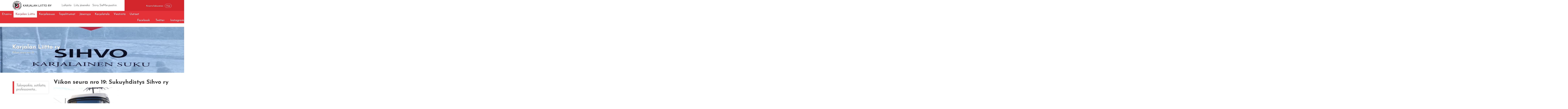

--- FILE ---
content_type: text/html; charset=UTF-8
request_url: https://www.karjalanliitto.fi/karjalan-liitto/karjalan-liiton-toiminta/viikon-seura/viikon-seura-nro-19.html
body_size: 9894
content:
<!doctype html>
<html lang="fi">
	<head>
		<meta charset="utf-8">
		<!-- <meta name="viewport" content="width=device-width, initial-scale=1, shrink-to-fit=no"> -->
		<meta name="viewport" content="width=device-width, initial-scale=1.0, height=device-height">

		<!--https://cdnjs.cloudflare.com/ajax/libs/slick-carousel/1.6.0/ajax-loader.gif
https://cdnjs.cloudflare.com/ajax/libs/slick-carousel/1.6.0/fonts/slick.eot
https://cdnjs.cloudflare.com/ajax/libs/slick-carousel/1.6.0/fonts/slick.svg
https://cdnjs.cloudflare.com/ajax/libs/slick-carousel/1.6.0/fonts/slick.ttf
https://cdnjs.cloudflare.com/ajax/libs/slick-carousel/1.6.0/fonts/slick.woff
https://cdnjs.cloudflare.com/ajax/libs/slick-carousel/1.6.0/slick-theme.css
https://cdnjs.cloudflare.com/ajax/libs/slick-carousel/1.6.0/slick-theme.min.css
https://cdnjs.cloudflare.com/ajax/libs/slick-carousel/1.6.0/slick-theme.min.css.map
https://cdnjs.cloudflare.com/ajax/libs/slick-carousel/1.6.0/slick.css
https://cdnjs.cloudflare.com/ajax/libs/slick-carousel/1.6.0/slick.min.css
https://cdnjs.cloudflare.com/ajax/libs/slick-carousel/1.6.0/slick.min.css.map
https://cdnjs.cloudflare.com/ajax/libs/slick-carousel/1.6.0/slick.min.js -->

<!-- <link defer rel="stylesheet" type="text/css" href="https://www.karjalanliitto.fi/media/layout/slick/slick/slick.css"/>
<link defer rel="stylesheet" type="text/css" href="https://www.karjalanliitto.fi/media/layout/slick/slick/slick-theme.css"/> -->
		<link rel="stylesheet" href="https://www.karjalanliitto.fi/media/layout/live/css/main.css?_=1703081366">
<link rel="stylesheet" href="https://cdnjs.cloudflare.com/ajax/libs/fancybox/3.5.7/jquery.fancybox.min.css">

		<script>
	var SITE = {};

	SITE.translations = {
		readmore: 'Lue lisää'
	};

</script>



<!--<script defer src="https://cdnjs.cloudflare.com/ajax/libs/fancybox/3.0.47/jquery.fancybox.min.js"></script>-->

<script defer type="text/javascript" src="https://www.karjalanliitto.fi/media/layout/js/fixes.js"></script>
<script defer src="https://www.karjalanliitto.fi/media/layout/live/js/main.js?_=1703081367"></script>

<!-- <script src="https://maps.googleapis.com/maps/api/js?key=AIzaSyAhOv4QwIc8iQMqhx07zc83Y01ZzsQMOS0" type="text/javascript"></script> -->
<script src="https://maps.googleapis.com/maps/api/js?key=AIzaSyCCEkpntMt13P5OgBfsJzqMJl5apwxeCzY" type="text/javascript"></script>

<script defer src="https://www.karjalanliitto.fi/media/layout/js/hyphenate.js" type="text/javascript"></script>
<!-- <script defer type="text/javascript" src="https://www.karjalanliitto.fi/media/layout/js/gmaps.js"></script> -->
<script defer type="text/javascript" src="https://cdnjs.cloudflare.com/ajax/libs/gmaps.js/0.4.25/gmaps.min.js"></script>

<script type="text/javascript" src="https://www.karjalanliitto.fi/media/layout/js/markerclusterer.js"></script>




<script defer src="https://cdnjs.cloudflare.com/ajax/libs/jquery.hoverintent/1.8.1/jquery.hoverIntent.min.js"></script>
<script defer src="https://www.karjalanliitto.fi/media/layout/js/vendor/linkify/linkify.min.js"></script>
<script defer src="https://www.karjalanliitto.fi/media/layout/js/vendor/linkify/linkify-jquery.min.js"></script>

<script defer src="https://cdnjs.cloudflare.com/ajax/libs/select2/4.0.6-rc.0/js/select2.min.js"></script>
		

		<title>Viikon seura nro 19 - Karjalan Liitto</title>            
		<meta name="description" content="">

				<meta property="og:title" content="Viikon seura nro 19 - Karjalan Liitto">
		<meta property="og:type" content="article">
		<meta property="og:url" content="https://www.karjalanliitto.fi/karjalan-liitto/karjalan-liiton-toiminta/viikon-seura/viikon-seura-nro-19.html">
		<meta property="og:description" content="">
				<link rel="apple-touch-icon" sizes="32x32" href="https://www.karjalanliitto.fi/media/layout/img/favicon.ico">
		<link rel="icon" type="image/png" sizes="32x32" href="https://www.karjalanliitto.fi/media/layout/img/favicon-32x32.png">
		<link rel="icon" type="image/png" sizes="16x16" href="https://www.karjalanliitto.fi/media/layout/img/favicon-16x16.png">
		<meta http-equiv="Content-Type" content="text/html; charset=UTF-8" />
<link rel="canonical" href="https://www.karjalanliitto.fi/karjalan-liitto/karjalan-liiton-toiminta/viikon-seura/viikon-seura-nro-19.html" />
<link rel="alternate" href="https://www.karjalanliitto.fi/karjalan-liitto/karjalan-liiton-toiminta/viikon-seura/viikon-seura-nro-19.html" hreflang="fi">
<link rel="alternate" href="https://www.karjalanliitto.fi/karjalan-liitto/karjalan-liiton-toiminta/viikon-seura/viikon-seura-nro-19.html" hreflang="x-default">

		<script>(function(w,d,s,l,i){w[l]=w[l]||[];w[l].push({'gtm.start':
new Date().getTime(),event:'gtm.js'});var f=d.getElementsByTagName(s)[0],
j=d.createElement(s),dl=l!='dataLayer'?'&l='+l:'';j.async=true;j.src=
'https://www.googletagmanager.com/gtm.js?id='+i+dl;f.parentNode.insertBefore(j,f);
})(window,document,'script','dataLayer','GTM-KM34PJV6');</script>

	</head>

<body id="subpage">
	<noscript id="deferred-styles">
	<link href="https://cdnjs.cloudflare.com/ajax/libs/select2/4.0.6-rc.0/css/select2.min.css" rel="stylesheet" />
	<link rel="stylesheet" type="text/css" href="https://www.karjalanliitto.fi/media/layout/slick/slick/slick.css"/>
	<link rel="stylesheet" type="text/css" href="https://www.karjalanliitto.fi/media/layout/slick/slick/slick-theme.css"/>
	<link href="https://fonts.googleapis.com/css?family=Josefin+Sans:300,300i,400,400i,600,700" rel="stylesheet">
	<link href="https://code.ionicframework.com/ionicons/2.0.1/css/ionicons.min.css" rel="stylesheet">
	<link rel="stylesheet" href="https://cdnjs.cloudflare.com/ajax/libs/fancybox/3.0.47/jquery.fancybox.min.css" />
</noscript>
<script>
	var loadDeferredStyles = function() {
		var addStylesNode = document.getElementById("deferred-styles");
		var replacement = document.createElement("div");
		replacement.innerHTML = addStylesNode.textContent;
		document.body.appendChild(replacement)
		addStylesNode.parentElement.removeChild(addStylesNode);
	};
	var raf = window.requestAnimationFrame || window.mozRequestAnimationFrame ||
		window.webkitRequestAnimationFrame || window.msRequestAnimationFrame;
	if (raf) 
		raf(function() {
			window.setTimeout(loadDeferredStyles, 0); 
		});
	else 
		window.addEventListener('load', loadDeferredStyles);
</script>
	<header class="header pb-lg-5">

	<div class="header__top">
		<div class="container">

			<div class="header__top__inner">
				<!-- Brand logo -->
				<div class="header__brand py-1"><a href="/">
	<img class="header__brand__logo pr-2" src="https://www.karjalanliitto.fi/media/layout/img/logo-karjalanliitto.svg"><h6 class="header__brand__text">KARJALAN LIITTO RY</h6>
</a></div>				<!-- < % IF:PAGE:LEVEL IS 0 % >
< % BLOCK:7 OR BLOCK:7 ON PAGE:1 % >
< % ELSE % >
< % BLOCK:7 OR BLOCK:7 ON TRAIL % >					
< % END IF % > -->


				<!-- Header links // DESKTOP -->
				<div class="header__links hidden-md-down">
					<a class="header__links__link px-1" href="https://www.karjalanliitto.fi/lahjoita.html"><i class="icon ion-heart pr-1" aria-hidden="true"></i>Lahjoita</a>
					<a class="header__links__link pr-1" href="https://liity.karjalanliitto.fi"><i class="icon ion-person-add pr-1" aria-hidden="true"></i>Liity jäseneksi</a>
					<a class="header__links__link header__links__link--store" href="https://siemiepuoti.karjalanliitto.fi">
					<i class="icon ion-bag pr-1" aria-hidden="true"></i>Siirry SieMie-puotiin <i class="ion-ios-arrow-thin-right icon icon--arrow" aria-hidden="true"></i></a>
				</div> 

				<!-- Language selection & site search // DESKTOP -->
				<div class="header__top__right pl-7 hidden-md-down">

					<!-- Language selection -->
					<div class="header__language">
						<!--<div class="dropdown">
<button class="header__language__button btn btn-transparent" type="button" id="dropdownMenuButton" data-toggle="dropdown" aria-haspopup="true" aria-expanded="false">
<i class="ion-earth icon icon--globe" aria-hidden="true"></i>Suomeksi<i class="ion-android-arrow-dropdown icon icon--caret" aria-hidden="true"></i>
</button>
<div class="dropdown-menu" aria-labelledby="dropdownMenuButton">
<a class="dropdown-item" href="#">På svenska</a>
<a class="dropdown-item" href="#">In English</a>
<a class="dropdown-item" href="#">по русски</a>
</div>
</div> -->
						<button class="header__language__button btn btn-transparent  js-select-language" style="opacity:0;pointer-events:none;" type="button" id="dropdownMenuButton" data-toggle="dropdown" aria-haspopup="true" aria-expanded="false">
							<i class="ion-earth icon icon--globe" aria-hidden="true"></i>Suomeksi<i class="ion-android-arrow-dropdown icon icon--caret" aria-hidden="true"></i>
						</button>

					</div>

					<!-- Site search -->
					<div class="header__search">
						<form class="header__search__form" action="/hakutulokset.html" >
							<i class="icon ion-search" aria-hidden="true"></i>
							<input class="header__search__input" type="text" name="q" placeholder="Kirjoita hakusanasi">
							<input class="header__search__button btn btn-secondary" type="submit" value="Hae">
						</form>
					</div>
				</div>

				<!-- Header top on MOBILE -->
				<div class="header__top__right header__top__mobile pl-0 pl-sm-5 hidden-lg-up">
					<button class="header__top__mobile-btn js-select-language px-3" style="opacity:0; pointer-events:none;" type="button" aria-haspopup="true" aria-expanded="false"><i class="icon ion-earth pr-1" aria-hidden="true"></i></button>
					<a class="header__top__mobile-btn px-3" href="https://www.karjalanliitto.fi/lahjoita.html"><i class="icon ion-heart pr-1" aria-hidden="true"></i></a>
					<a class="header__top__mobile-btn px-3" href="https://www.karjalanliitto.fi/kauppa/"><i class="icon ion-bag pr-1" aria-hidden="true"></i></a>
					<!-- <a class="header__top__mobile-btn px-3" href=""><i class="icon ion-earth pr-1" aria-hidden="true"></i></a> -->

					<!--<button class="header__top__mobile-btn px-3" type="button" id="dropdownMenuButton" data-toggle="dropdown" aria-haspopup="true" aria-expanded="false"><i class="icon ion-earth pr-1" aria-hidden="true"></i></button> -->
					<!-- <div class="dropdown-menu" aria-labelledby="dropdownMenuButton" >
<a class="dropdown-item" href="#">På svenska</a>
<a class="dropdown-item" href="#">In English</a>
<a class="dropdown-item" href="#">по русски</a>
</div> -->
					<button class="header__top__mobile-btn mr-0 mr-sm-7 px-3 btn-transparent js-mobile-search"><i class="icon ion-search pr-1" aria-hidden="true"></i></button>
					<button class="header__top__mobile-btn pl-2 pr-2 ml-auto header__top__mobile__toggle btn-transparent js-mobile-menu-toggle"><i class="icon ion-android-menu" aria-hidden="true"></i></button>
				</div>

			</div>

		</div>

	</div>
	<!-- Desktop language selection
<div class="header__language--selection hidden-md-down">
<div class="dropdown__language--select w-100">	
<div class="d-flex justify-content-center">
<a class="header__language--dropdown--item" href="#">På svenska</a>
<a class="header__language--dropdown--item" href="#">In English</a>
<a class="header__language--dropdown--item" href="#">по русски</a>
</div>
</div>
</div> -->
	<!-- Mobile language selection
<div class="header__language--selection hidden-lg-up">
<div class="dropdown__language--select w-100">	
<div class="d-flex justify-content-center">
<a class="header__language--dropdown--item" href="#">På svenska</a>
<a class="header__language--dropdown--item" href="#">In English</a>
<a class="header__language--dropdown--item" href="#">по русски</a>
</div>
</div>
</div> -->

	<!-- Mobile search -->
	<div class="header__search header__search--mobile hidden-lg-up">
		<form class="header__search__form" action="/hakutulokset.html">
			<button class="header__search__button btn-transparent" type="submit"><i class="icon ion-search" aria-hidden="true"></i></button>
			<div class="header__search__input-wrapper">
				<input class="header__search__input pl-5" type="text" name="q" placeholder="Kirjoita hakusanasi">
			</div>
		</form>
	</div>

	<div class="header__bottom">
		<div class="container-fluid">
			<div class="row header__bottom__paddingbottom-mobile">
				<!-- Main navigation -->
														
<nav class="menu-main pt-3 pb-4 py-lg-0">
	<div class="menu">
	<span class="level1 hidden-lg-up">
		<a class="" href="/"><i class="icon icon--home ion-ios-home" aria-hidden="true"></i></a>
	</span>

	<span class="first level1">
		<a class="" href="https://www.karjalanliitto.fi/etusivu.html">Etusivu</a>
		
	</span>

	<span class="current level1 hasSubItems">
		<a class="" href="https://www.karjalanliitto.fi/karjalan-liitto.html">Karjalan Liitto</a>
		<button class="menu-main__submenu-toggle btn-transparent"><i class="icon ion-ios-arrow-down"></i></button>
	<div class="menu-main__submenu-wrapper py-lg-8 js-submenu">
		<div class="container">
			
			<div class="menu-main__submenu level2 menu">

	
		
		<div class="menu-main__submenu__column">
		
	
	<span class="first level2 hasSubItems">
		<a class="" href="https://www.karjalanliitto.fi/karjalan-liitto/hallinto.html">Hallinto</a>
		<button class="menu-main__submenu-toggle btn-transparent"><i class="icon ion-ios-arrow-down"></i></button>
	<div class="menu-main__submenu-wrapper ">
		<div class="container">
			
			<div class="menu-main__submenu level3 menu">

	
	<span class="first level3">
		<a class="" href="https://www.karjalanliitto.fi/karjalan-liitto/hallinto/puheenjohtajisto.html">Puheenjohtajisto</a>
		
	</span>
	

	
	<span class="level3">
		<a class="" href="https://www.karjalanliitto.fi/karjalan-liitto/hallinto/liittohallitus.html">Liittohallitus</a>
		
	</span>
	

	
	<span class="level3">
		<a class="" href="https://www.karjalanliitto.fi/karjalan-liitto/hallinto/liittovaltuusto.html">Liittovaltuusto</a>
		
	</span>
	

	
	<span class="level3">
		<a class="" href="https://www.karjalanliitto.fi/karjalan-liitto/hallinto/liittokokous.html">Liittokokous</a>
		
	</span>
	

	
	<span class="level3">
		<a class="" href="https://www.karjalanliitto.fi/karjalan-liitto/hallinto/toimikunnat.html">Toimikunnat</a>
		
	</span>
	

	
	<span class="last level3">
		<a class="" href="https://www.karjalanliitto.fi/karjalan-liitto/hallinto/rekisteriseloste.html">Rekisteriseloste</a>
		
	</span>
	

	</div>
	</div>
	</div>

	</span>
	
		
		
	

	
		
	
	<span class="level2 hasSubItems">
		<a class="" href="https://www.karjalanliitto.fi/karjalan-liitto/jasenyhteisot.html">Jäsenyhteisöt</a>
		<button class="menu-main__submenu-toggle btn-transparent"><i class="icon ion-ios-arrow-down"></i></button>
	<div class="menu-main__submenu-wrapper ">
		<div class="container">
			
			<div class="menu-main__submenu level3 menu">

	
	<span class="first level3">
		<a class="" href="https://www.karjalanliitto.fi/karjalan-liitto/jasenyhteisot/piiri-ja-liittoyhdistykset.html">Piiri- ja liittoyhdistykset</a>
		
	</span>
	

	
	<span class="level3">
		<a class="" href="https://www.karjalanliitto.fi/karjalan-liitto/jasenyhteisot/karjalaseurat.html">Karjalaseurat</a>
		
	</span>
	

	
	<span class="level3">
		<a class="" href="https://www.karjalanliitto.fi/karjalan-liitto/jasenyhteisot/pitajaseurat.html">Pitäjäseurat</a>
		
	</span>
	

	
	<span class="level3">
		<a class="" href="https://www.karjalanliitto.fi/karjalan-liitto/jasenyhteisot/sukuseurat.html">Sukuseurat</a>
		
	</span>
	

	
	<span class="level3">
		<a class="" href="https://www.karjalanliitto.fi/karjalan-liitto/jasenyhteisot/saatiot.html">Säätiöt</a>
		
	</span>
	

	
	<span class="level3">
		<a class="" href="https://www.karjalanliitto.fi/karjalan-liitto/jasenyhteisot/muut-jasenyhteisot.html">Muut jäsenyhteisöt</a>
		
	</span>
	

	
	<span class="last level3">
		<a class="" href="https://www.karjalanliitto.fi/karjalan-liitto/jasenyhteisot/pitajalehdet.html">Pitäjälehdet</a>
		
	</span>
	

	</div>
	</div>
	</div>

	</span>
	
		
		
	

	
		
	
	<span class="level2">
		<a class="" href="https://www.karjalanliitto.fi/karjalan-liitto/saannot.html">Säännöt</a>
		
	</span>
	
		
		
	

	
		
	
	<span class="level2">
		<a class="" href="https://www.karjalanliitto.fi/karjalan-liitto/karjalan-liiton-strategia.html">Karjalan Liiton strategia</a>
		
	</span>
	
		
		</div>
		<div class="menu-main__submenu__column pl-lg-7">
		
		
	

	
		
	
	<span class="current level2 hasSubItems">
		<a class="" href="https://www.karjalanliitto.fi/karjalan-liitto/karjalan-liiton-toiminta.html">Karjalan Liiton toiminta</a>
		<button class="menu-main__submenu-toggle btn-transparent"><i class="icon ion-ios-arrow-down"></i></button>
	<div class="menu-main__submenu-wrapper ">
		<div class="container">
			
			<div class="menu-main__submenu level3 menu">

	
	<span class="first level3">
		<a class="" href="https://www.karjalanliitto.fi/karjalan-liitto/karjalan-liiton-toiminta/evakkojen-liputuspaiva.html">Evakkojen liputuspäivä</a>
		
	</span>
	

	
	<span class="level3">
		<a class="" href="https://www.karjalanliitto.fi/karjalan-liitto/karjalan-liiton-toiminta/puheenjohtajat.html">Puheenjohtajat</a>
		
	</span>
	

	
	<span class="level3">
		<a class="" href="https://www.karjalanliitto.fi/karjalan-liitto/karjalan-liiton-toiminta/tallenteet.html">Tallenteet</a>
		
	</span>
	

	
	<span class="level3">
		<a class="" href="https://www.karjalanliitto.fi/karjalan-liitto/karjalan-liiton-toiminta/nayttelyt.html">Näyttelyt</a>
		
	</span>
	

	
	<span class="current level3">
		<a class="" href="https://www.karjalanliitto.fi/karjalan-liitto/karjalan-liiton-toiminta/viikon-seura.html">Viikon seura</a>
		
	</span>
	

	
	<span class="level3">
		<a class="" href="https://www.karjalanliitto.fi/karjalan-liitto/karjalan-liiton-toiminta/lapsille-ja-nuorille.html">Lapsille ja nuorille</a>
		
	</span>
	

	
	<span class="level3">
		<a class="" href="https://www.karjalanliitto.fi/karjalan-liitto/karjalan-liiton-toiminta/hengellinen-toiminta.html">Hengellinen toiminta</a>
		
	</span>
	

	
	<span class="level3">
		<a class="" href="https://www.karjalanliitto.fi/karjalan-liitto/karjalan-liiton-toiminta/karjalaiset-kesajuhlat.html">Karjalaiset kesäjuhlat</a>
		
	</span>
	

	
	<span class="level3 hasSubItems">
		<a class="" href="https://www.karjalanliitto.fi/karjalan-liitto/karjalan-liiton-toiminta/vuoden-teemat.html">Vuoden teemat</a>
		<button class="menu-main__submenu-toggle btn-transparent"><i class="icon ion-ios-arrow-down"></i></button>
	<div class="menu-main__submenu-wrapper ">
		<div class="container">
			
			<div class="menu-main__submenu level4 menu">

	
	<span class="first level4">
		<a class="" href="https://www.karjalanliitto.fi/karjalan-liitto/karjalan-liiton-toiminta/vuoden-teemat/karjalainen-elokuva-ja-videokisa.html">Karjalainen elokuva- ja videokisa</a>
		
	</span>
	

	
	<span class="level4">
		<a class="" href="https://www.karjalanliitto.fi/karjalan-liitto/karjalan-liiton-toiminta/vuoden-teemat/evakkoesineet.html">Evakkoesineet</a>
		
	</span>
	

	
	<span class="level4">
		<a class="" href="https://www.karjalanliitto.fi/karjalan-liitto/karjalan-liiton-toiminta/vuoden-teemat/vuoden-karjalainen-pitaja-kyla-ja-sukukirjakisa.html">Vuoden karjalainen pitäjä-, kylä- ja sukukirjakisa</a>
		
	</span>
	

	
	<span class="level4 hasSubItems">
		<a class="" href="https://www.karjalanliitto.fi/karjalan-liitto/karjalan-liiton-toiminta/vuoden-teemat/vuoden-karjalainen-ruoka-ja-leivonnainen.html">Vuoden karjalainen ruoka ja leivonnainen</a>
		<button class="menu-main__submenu-toggle btn-transparent"><i class="icon ion-ios-arrow-down"></i></button>
	<div class="menu-main__submenu-wrapper ">
		<div class="container">
			
			<div class="menu-main__submenu level5 menu">

	
	<span class="first last level5">
		<a class="" href="https://www.karjalanliitto.fi/karjalan-liitto/karjalan-liiton-toiminta/vuoden-teemat/vuoden-karjalainen-ruoka-ja-leivonnainen/aiemmat-vuoden-karjalaiset-ruoat-ja-leivonnaiset.html">Aiemmat Vuoden karjalaiset ruoat ja leivonnaiset</a>
		
	</span>
	

	</div>
	</div>
	</div>

	</span>
	

	
	<span class="last level4">
		<a class="" href="https://www.karjalanliitto.fi/karjalan-liitto/karjalan-liiton-toiminta/vuoden-teemat/kasityokilpailu.html">Käsityökilpailu</a>
		
	</span>
	

	</div>
	</div>
	</div>

	</span>
	

	
	<span class="level3 hasSubItems">
		<a class="" href="https://www.karjalanliitto.fi/karjalan-liitto/karjalan-liiton-toiminta/urheilutoiminta.html">Urheilutoiminta</a>
		<button class="menu-main__submenu-toggle btn-transparent"><i class="icon ion-ios-arrow-down"></i></button>
	<div class="menu-main__submenu-wrapper ">
		<div class="container">
			
			<div class="menu-main__submenu level4 menu">

	
	<span class="first level4">
		<a class="" href="https://www.karjalanliitto.fi/karjalan-liitto/karjalan-liiton-toiminta/urheilutoiminta/karjalan-liiton-kuntoralli.html">Karjalan Liiton kuntoralli</a>
		
	</span>
	

	
	<span class="level4">
		<a class="" href="https://www.karjalanliitto.fi/karjalan-liitto/karjalan-liiton-toiminta/urheilutoiminta/tulokset.html">Tulokset</a>
		
	</span>
	

	
	<span class="level4">
		<a class="" href="https://www.karjalanliitto.fi/karjalan-liitto/karjalan-liiton-toiminta/urheilutoiminta/tue-nuoria-urheilijoita.html">Tue nuoria urheilijoita</a>
		
	</span>
	

	
	<span class="level4">
		<a class="" href="https://www.karjalanliitto.fi/karjalan-liitto/karjalan-liiton-toiminta/urheilutoiminta/liikuntaviikko.html">Liikuntaviikko</a>
		
	</span>
	

	
	<span class="last level4">
		<a class="" href="https://www.karjalanliitto.fi/karjalan-liitto/karjalan-liiton-toiminta/urheilutoiminta/anton-talvion-stipendi.html">Anton Talvion stipendi</a>
		
	</span>
	

	</div>
	</div>
	</div>

	</span>
	

	
	<span class="level3">
		<a class="" href="https://www.karjalanliitto.fi/karjalan-liitto/karjalan-liiton-toiminta/jasenyhteisojen-toimintakilpailut.html">Jäsenyhteisöjen toimintakilpailut</a>
		
	</span>
	

	
	<span class="level3 hasSubItems">
		<a class="" href="https://www.karjalanliitto.fi/karjalan-liitto/karjalan-liiton-toiminta/luovutetun-karjalan-hautausmaat.html">Luovutetun Karjalan hautausmaat</a>
		<button class="menu-main__submenu-toggle btn-transparent"><i class="icon ion-ios-arrow-down"></i></button>
	<div class="menu-main__submenu-wrapper ">
		<div class="container">
			
			<div class="menu-main__submenu level4 menu">

	
	<span class="first level4">
		<a class="" href="https://www.karjalanliitto.fi/karjalan-liitto/karjalan-liiton-toiminta/luovutetun-karjalan-hautausmaat/sankarihautausmaat.html">Sankarihautausmaat</a>
		
	</span>
	

	
	<span class="level4">
		<a class="" href="https://www.karjalanliitto.fi/karjalan-liitto/karjalan-liiton-toiminta/luovutetun-karjalan-hautausmaat/karjalan-vanhat-hautausmaat-seminaari-13.4.2021.html">Karjalan vanhat hautausmaat -seminaari 13.4.2021</a>
		
	</span>
	

	
	<span class="last level4">
		<a class="" href="https://www.karjalanliitto.fi/karjalan-liitto/karjalan-liiton-toiminta/luovutetun-karjalan-hautausmaat/luovutetun-karjalan-hautausmaat-seminaari.html">Luovutetun Karjalan hautausmaat -seminaari</a>
		
	</span>
	

	</div>
	</div>
	</div>

	</span>
	

	
	<span class="level3">
		<a class="" href="https://www.karjalanliitto.fi/karjalan-liitto/karjalan-liiton-toiminta/pyorean-tornin-illallistanssiaiset.html">Pyöreän tornin illallistanssiaiset</a>
		
	</span>
	

	
	<span class="last level3">
		<a class="" href="https://www.karjalanliitto.fi/karjalan-liitto/karjalan-liiton-toiminta/piirakkamestaruus.html">Piirakkamestaruus</a>
		
	</span>
	

	</div>
	</div>
	</div>

	</span>
	
		
		
	

	
		
	
	<span class="level2 hasSubItems">
		<a class="" href="https://www.karjalanliitto.fi/karjalan-liitto/karjalan-liiton-historia.html">Karjalan Liiton historia</a>
		<button class="menu-main__submenu-toggle btn-transparent"><i class="icon ion-ios-arrow-down"></i></button>
	<div class="menu-main__submenu-wrapper ">
		<div class="container">
			
			<div class="menu-main__submenu level3 menu">

	
	<span class="first level3">
		<a class="" href="https://www.karjalanliitto.fi/karjalan-liitto/karjalan-liiton-historia/asutustoiminnan-muistomerkki.html">Asutustoiminnan muistomerkki</a>
		
	</span>
	

	
	<span class="level3">
		<a class="" href="https://www.karjalanliitto.fi/karjalan-liitto/karjalan-liiton-historia/evakkoaiti-muistomerkki.html">Evakkoäiti-muistomerkki</a>
		
	</span>
	

	
	<span class="last level3">
		<a class="" href="https://www.karjalanliitto.fi/karjalan-liitto/karjalan-liiton-historia/karjalan-liiton-historiahanke.html">Karjalan Liiton historiahanke</a>
		
	</span>
	

	</div>
	</div>
	</div>

	</span>
	
		
		
	

	
		
	
	<span class="level2">
		<a class="" href="https://www.karjalanliitto.fi/karjalan-liitto/yhteistyokumppanit.html">Yhteistyökumppanit</a>
		
	</span>
	
		
		
	

	
		
	
	<span class="level2">
		<a class="" href="https://www.karjalanliitto.fi/karjalan-liitto/yhteystiedot-3.html">Yhteystiedot</a>
		
	</span>
	
		
		</div>
		<div class="menu-main__submenu__column pl-lg-7">
		
		
	

	
		
	
	<span class="last level2">
		<a class="" href="https://www.karjalanliitto.fi/karjalan-liitto/in-english.html">In English</a>
		
	</span>
	
		
		
		</div>
		
	

	</div>
	</div>
	</div>

	</span>

	<span class="level1 hasSubItems">
		<a class="" href="https://www.karjalanliitto.fi/karjalaisuus.html">Karjalaisuus</a>
		<button class="menu-main__submenu-toggle btn-transparent"><i class="icon ion-ios-arrow-down"></i></button>
	<div class="menu-main__submenu-wrapper py-lg-8 js-submenu">
		<div class="container">
			
			<div class="menu-main__submenu level2 menu">

	
		
		<div class="menu-main__submenu__column">
		
	
	<span class="first level2 hasSubItems">
		<a class="" href="https://www.karjalanliitto.fi/karjalaisuus/karjalan-alueet.html">Karjalan alueet</a>
		<button class="menu-main__submenu-toggle btn-transparent"><i class="icon ion-ios-arrow-down"></i></button>
	<div class="menu-main__submenu-wrapper ">
		<div class="container">
			
			<div class="menu-main__submenu level3 menu">

	
	<span class="first level3">
		<a class="" href="https://www.karjalanliitto.fi/karjalaisuus/karjalan-alueet/luovutettu-karjala.html">Luovutettu Karjala</a>
		
	</span>
	

	
	<span class="level3">
		<a class="" href="https://www.karjalanliitto.fi/karjalaisuus/karjalan-alueet/luovutetun-karjalan-pitajat.html">Luovutetun Karjalan pitäjät</a>
		
	</span>
	

	
	<span class="level3">
		<a class="" href="https://www.karjalanliitto.fi/karjalaisuus/karjalan-alueet/karjalankannas.html">Karjalankannas</a>
		
	</span>
	

	
	<span class="level3">
		<a class="" href="https://www.karjalanliitto.fi/karjalaisuus/karjalan-alueet/laatokan-karjala-ja-raja-karjala.html">Laatokan Karjala ja Raja-Karjala</a>
		
	</span>
	

	
	<span class="level3">
		<a class="" href="https://www.karjalanliitto.fi/karjalaisuus/karjalan-alueet/etela-karjala.html">Etelä-Karjala</a>
		
	</span>
	

	
	<span class="level3">
		<a class="" href="https://www.karjalanliitto.fi/karjalaisuus/karjalan-alueet/pohjois-karjala.html">Pohjois-Karjala</a>
		
	</span>
	

	
	<span class="level3">
		<a class="" href="https://www.karjalanliitto.fi/karjalaisuus/karjalan-alueet/aunuksen-karjala.html">Aunuksen Karjala</a>
		
	</span>
	

	
	<span class="level3">
		<a class="" href="https://www.karjalanliitto.fi/karjalaisuus/karjalan-alueet/vienan-karjala.html">Vienan Karjala</a>
		
	</span>
	

	
	<span class="last level3">
		<a class="" href="https://www.karjalanliitto.fi/karjalaisuus/karjalan-alueet/tverin-karjala.html">Tverin Karjala</a>
		
	</span>
	

	</div>
	</div>
	</div>

	</span>
	
		
		
	

	
		
	
	<span class="level2 hasSubItems">
		<a class="" href="https://www.karjalanliitto.fi/karjalaisuus/karjalainen-kulttuuri.html">Karjalainen kulttuuri</a>
		<button class="menu-main__submenu-toggle btn-transparent"><i class="icon ion-ios-arrow-down"></i></button>
	<div class="menu-main__submenu-wrapper ">
		<div class="container">
			
			<div class="menu-main__submenu level3 menu">

	
	<span class="first level3 hasSubItems">
		<a class="" href="https://www.karjalanliitto.fi/karjalaisuus/karjalainen-kulttuuri/karjalaiset-tavat.html">Karjalaiset tavat</a>
		<button class="menu-main__submenu-toggle btn-transparent"><i class="icon ion-ios-arrow-down"></i></button>
	<div class="menu-main__submenu-wrapper ">
		<div class="container">
			
			<div class="menu-main__submenu level4 menu">

	
	<span class="first level4">
		<a class="" href="https://www.karjalanliitto.fi/karjalaisuus/karjalainen-kulttuuri/karjalaiset-tavat/vuotuisjuhlat.html">Vuotuisjuhlat</a>
		
	</span>
	

	
	<span class="last level4 hasSubItems">
		<a class="" href="https://www.karjalanliitto.fi/karjalaisuus/karjalainen-kulttuuri/karjalaiset-tavat/urheilu.html">Urheilu</a>
		<button class="menu-main__submenu-toggle btn-transparent"><i class="icon ion-ios-arrow-down"></i></button>
	<div class="menu-main__submenu-wrapper ">
		<div class="container">
			
			<div class="menu-main__submenu level5 menu">

	
	<span class="first last level5">
		<a class="" href="https://www.karjalanliitto.fi/karjalaisuus/karjalainen-kulttuuri/karjalaiset-tavat/urheilu/kyykka.html">Kyykkä</a>
		
	</span>
	

	</div>
	</div>
	</div>

	</span>
	

	</div>
	</div>
	</div>

	</span>
	

	
	<span class="level3">
		<a class="" href="https://www.karjalanliitto.fi/karjalaisuus/karjalainen-kulttuuri/ruoka.html">Ruoka</a>
		
	</span>
	

	
	<span class="level3">
		<a class="" href="https://www.karjalanliitto.fi/karjalaisuus/karjalainen-kulttuuri/tanssi.html">Tanssi</a>
		
	</span>
	

	
	<span class="level3 hasSubItems">
		<a class="" href="https://www.karjalanliitto.fi/karjalaisuus/karjalainen-kulttuuri/musiikki.html">Musiikki</a>
		<button class="menu-main__submenu-toggle btn-transparent"><i class="icon ion-ios-arrow-down"></i></button>
	<div class="menu-main__submenu-wrapper ">
		<div class="container">
			
			<div class="menu-main__submenu level4 menu">

	
	<span class="first level4">
		<a class="" href="https://www.karjalanliitto.fi/karjalaisuus/karjalainen-kulttuuri/musiikki/karjalainen-perinnemusiikki.html">Karjalainen perinnemusiikki</a>
		
	</span>
	

	
	<span class="level4">
		<a class="" href="https://www.karjalanliitto.fi/karjalaisuus/karjalainen-kulttuuri/musiikki/karjalaisia-soittimia.html">Karjalaisia soittimia</a>
		
	</span>
	

	
	<span class="level4">
		<a class="" href="https://www.karjalanliitto.fi/karjalaisuus/karjalainen-kulttuuri/musiikki/kalevala-ja-suomen-kansan-vanhat-runot.html">Kalevala ja Suomen Kansan Vanhat Runot</a>
		
	</span>
	

	
	<span class="last level4">
		<a class="" href="https://www.karjalanliitto.fi/karjalaisuus/karjalainen-kulttuuri/musiikki/kuorolaulu-karjalassa.html">Kuorolaulu Karjalassa</a>
		
	</span>
	

	</div>
	</div>
	</div>

	</span>
	

	
	<span class="level3 hasSubItems">
		<a class="" href="https://www.karjalanliitto.fi/karjalaisuus/karjalainen-kulttuuri/kasityoperinne.html">Käsityöperinne</a>
		<button class="menu-main__submenu-toggle btn-transparent"><i class="icon ion-ios-arrow-down"></i></button>
	<div class="menu-main__submenu-wrapper ">
		<div class="container">
			
			<div class="menu-main__submenu level4 menu">

	
	<span class="first last level4">
		<a class="" href="https://www.karjalanliitto.fi/karjalaisuus/karjalainen-kulttuuri/kasityoperinne/kansallispuvut.html">Kansallispuvut</a>
		
	</span>
	

	</div>
	</div>
	</div>

	</span>
	

	
	<span class="level3">
		<a class="" href="https://www.karjalanliitto.fi/karjalaisuus/karjalainen-kulttuuri/taide-ja-arkkitehtuuri.html">Taide ja arkkitehtuuri</a>
		
	</span>
	

	
	<span class="level3">
		<a class="" href="https://www.karjalanliitto.fi/karjalaisuus/karjalainen-kulttuuri/kirjallisuus.html">Kirjallisuus</a>
		
	</span>
	

	
	<span class="level3">
		<a class="" href="https://www.karjalanliitto.fi/karjalaisuus/karjalainen-kulttuuri/karelianismi.html">Karelianismi</a>
		
	</span>
	

	
	<span class="level3 hasSubItems">
		<a class="" href="https://www.karjalanliitto.fi/karjalaisuus/karjalainen-kulttuuri/karjalainen-puheenparsi.html">Karjalainen puheenparsi</a>
		<button class="menu-main__submenu-toggle btn-transparent"><i class="icon ion-ios-arrow-down"></i></button>
	<div class="menu-main__submenu-wrapper ">
		<div class="container">
			
			<div class="menu-main__submenu level4 menu">

	
	<span class="first level4">
		<a class="" href="https://www.karjalanliitto.fi/karjalaisuus/karjalainen-kulttuuri/karjalainen-puheenparsi/murteet.html">Murteet</a>
		
	</span>
	

	
	<span class="level4">
		<a class="" href="https://www.karjalanliitto.fi/karjalaisuus/karjalainen-kulttuuri/karjalainen-puheenparsi/karjalan-kieli.html">Karjalan kieli</a>
		
	</span>
	

	
	<span class="last level4">
		<a class="" href="https://www.karjalanliitto.fi/karjalaisuus/karjalainen-kulttuuri/karjalainen-puheenparsi/karjalaiset-sanonnat.html">Karjalaiset sanonnat</a>
		
	</span>
	

	</div>
	</div>
	</div>

	</span>
	

	
	<span class="last level3">
		<a class="" href="https://www.karjalanliitto.fi/karjalaisuus/karjalainen-kulttuuri/aanella-itkeminen.html">Äänellä itkeminen</a>
		
	</span>
	

	</div>
	</div>
	</div>

	</span>
	
		
		
	

	
		
	
	<span class="level2 hasSubItems">
		<a class="" href="https://www.karjalanliitto.fi/karjalaisuus/siirtokarjalaisuus.html">Siirtokarjalaisuus</a>
		<button class="menu-main__submenu-toggle btn-transparent"><i class="icon ion-ios-arrow-down"></i></button>
	<div class="menu-main__submenu-wrapper ">
		<div class="container">
			
			<div class="menu-main__submenu level3 menu">

	
	<span class="first level3">
		<a class="" href="https://www.karjalanliitto.fi/karjalaisuus/siirtokarjalaisuus/historia.html">Historia</a>
		
	</span>
	

	
	<span class="level3">
		<a class="" href="https://www.karjalanliitto.fi/karjalaisuus/siirtokarjalaisuus/talvisota.html">Talvisota</a>
		
	</span>
	

	
	<span class="level3">
		<a class="" href="https://www.karjalanliitto.fi/karjalaisuus/siirtokarjalaisuus/jatkosota.html">Jatkosota</a>
		
	</span>
	

	
	<span class="level3">
		<a class="" href="https://www.karjalanliitto.fi/karjalaisuus/siirtokarjalaisuus/evakkous.html">Evakkous</a>
		
	</span>
	

	
	<span class="last level3 hasSubItems">
		<a class="" href="https://www.karjalanliitto.fi/karjalaisuus/siirtokarjalaisuus/asutustoiminta.html">Asutustoiminta</a>
		<button class="menu-main__submenu-toggle btn-transparent"><i class="icon ion-ios-arrow-down"></i></button>
	<div class="menu-main__submenu-wrapper ">
		<div class="container">
			
			<div class="menu-main__submenu level4 menu">

	
	<span class="first level4">
		<a class="" href="https://www.karjalanliitto.fi/karjalaisuus/siirtokarjalaisuus/asutustoiminta/siirtovaki.html">Siirtoväki</a>
		
	</span>
	

	
	<span class="last level4">
		<a class="" href="https://www.karjalanliitto.fi/karjalaisuus/siirtokarjalaisuus/asutustoiminta/maatalousvaki.html">Maatalousväki</a>
		
	</span>
	

	</div>
	</div>
	</div>

	</span>
	

	</div>
	</div>
	</div>

	</span>
	
		
		
	

	
		
	
	<span class="level2 hasSubItems">
		<a class="" href="https://www.karjalanliitto.fi/karjalaisuus/karjalan-tunnukset.html">Karjalan tunnukset</a>
		<button class="menu-main__submenu-toggle btn-transparent"><i class="icon ion-ios-arrow-down"></i></button>
	<div class="menu-main__submenu-wrapper ">
		<div class="container">
			
			<div class="menu-main__submenu level3 menu">

	
	<span class="first last level3">
		<a class="" href="https://www.karjalanliitto.fi/karjalaisuus/karjalan-tunnukset/pitajien-vaakunat.html">Pitäjien vaakunat</a>
		
	</span>
	

	</div>
	</div>
	</div>

	</span>
	
		
		</div>
		<div class="menu-main__submenu__column pl-lg-7">
		
		
	

	
		
	
	<span class="level2">
		<a class="" href="https://www.karjalanliitto.fi/karjalaisuus/karjalan-hengellinen-perinto.html">Karjalan hengellinen perintö</a>
		
	</span>
	
		
		
	

	
		
	
	<span class="level2 hasSubItems">
		<a class="" href="https://www.karjalanliitto.fi/karjalaisuus/juuret.html">Juuret</a>
		<button class="menu-main__submenu-toggle btn-transparent"><i class="icon ion-ios-arrow-down"></i></button>
	<div class="menu-main__submenu-wrapper ">
		<div class="container">
			
			<div class="menu-main__submenu level3 menu">

	
	<span class="first level3">
		<a class="" href="https://www.karjalanliitto.fi/karjalaisuus/juuret/sukututkimus.html">Sukututkimus</a>
		
	</span>
	

	
	<span class="level3">
		<a class="" href="https://www.karjalanliitto.fi/karjalaisuus/juuret/sukuseurat.html">Sukuseurat</a>
		
	</span>
	

	
	<span class="level3">
		<a class="" href="https://www.karjalanliitto.fi/karjalaisuus/juuret/yhteistyotahot.html">Yhteistyötahot</a>
		
	</span>
	

	
	<span class="level3">
		<a class="" href="https://www.karjalanliitto.fi/karjalaisuus/juuret/arkistot.html">Arkistot</a>
		
	</span>
	

	
	<span class="last level3">
		<a class="" href="https://www.karjalanliitto.fi/karjalaisuus/juuret/lainsaadanto-ja-ohjeet.html">Lainsäädäntö ja ohjeet</a>
		
	</span>
	

	</div>
	</div>
	</div>

	</span>
	
		
		
	

	
		
	
	<span class="level2">
		<a class="" href="https://www.karjalanliitto.fi/karjalaisuus/karjalainen-kulttuuriperinto-verkkoon-hanke.html">Karjalainen kulttuuriperintö verkkoon -hanke</a>
		
	</span>
	
		
		
	

	
		
	
	<span class="last level2">
		<a class="" href="https://www.karjalanliitto.fi/karjalaisuus/politiikkaa-ja-piirakkaterapiaa-historiateos.html">Politiikkaa ja piirakkaterapiaa -historiateos</a>
		
	</span>
	
		
		</div>
		<div class="menu-main__submenu__column pl-lg-7">
		
		
		</div>
		
	

	</div>
	</div>
	</div>

	</span>

	<span class="level1">
		<a class="" href="https://www.karjalanliitto.fi/tapahtumat.html">Tapahtumat</a>
		
	</span>

	<span class="level1 hasSubItems">
		<a class="" href="https://www.karjalanliitto.fi/jasenyys.html">Jäsenyys</a>
		<button class="menu-main__submenu-toggle btn-transparent"><i class="icon ion-ios-arrow-down"></i></button>
	<div class="menu-main__submenu-wrapper py-lg-8 js-submenu">
		<div class="container">
			
			<div class="menu-main__submenu level2 menu">

	
		
		<div class="menu-main__submenu__column">
		
	
	<span class="first level2">
		<a class="" href="https://www.karjalanliitto.fi/jasenyys/liity-jaseneksi.html">Liity jäseneksi</a>
		
	</span>
	
		
		
	

	
		
	
	<span class="level2 hasSubItems">
		<a class="" href="https://www.karjalanliitto.fi/jasenyys/jasenedut.html">Jäsenedut</a>
		<button class="menu-main__submenu-toggle btn-transparent"><i class="icon ion-ios-arrow-down"></i></button>
	<div class="menu-main__submenu-wrapper ">
		<div class="container">
			
			<div class="menu-main__submenu level3 menu">

	
	<span class="first level3">
		<a class="" href="https://www.karjalanliitto.fi/jasenyys/jasenedut/lietsu.html">Lietsu</a>
		
	</span>
	

	
	<span class="level3">
		<a class="" href="https://www.karjalanliitto.fi/jasenyys/jasenedut/otavamedia.html">Otavamedia</a>
		
	</span>
	

	
	<span class="level3">
		<a class="" href="https://www.karjalanliitto.fi/jasenyys/jasenedut/kalevala-koru.html">Kalevala Koru</a>
		
	</span>
	

	
	<span class="level3">
		<a class="" href="https://www.karjalanliitto.fi/jasenyys/jasenedut/suomalaisen-kirjallisuuden-seura.html">Suomalaisen Kirjallisuuden Seura</a>
		
	</span>
	

	
	<span class="last level3">
		<a class="" href="https://www.karjalanliitto.fi/jasenyys/jasenedut/viking-line.html">Viking Line</a>
		
	</span>
	

	</div>
	</div>
	</div>

	</span>
	
		
		
	

	
		
	
	<span class="level2 hasSubItems">
		<a class="" href="https://www.karjalanliitto.fi/jasenyys/ansiomerkit.html">Ansiomerkit</a>
		<button class="menu-main__submenu-toggle btn-transparent"><i class="icon ion-ios-arrow-down"></i></button>
	<div class="menu-main__submenu-wrapper ">
		<div class="container">
			
			<div class="menu-main__submenu level3 menu">

	
	<span class="first level3">
		<a class="" href="https://www.karjalanliitto.fi/jasenyys/ansiomerkit/pro-carelia-ansiomerkki.html">Pro Carelia -ansiomerkki</a>
		
	</span>
	

	
	<span class="level3">
		<a class="" href="https://www.karjalanliitto.fi/jasenyys/ansiomerkit/ansiomerkki-ruusukkein.html">Ansiomerkki ruusukkein</a>
		
	</span>
	

	
	<span class="last level3">
		<a class="" href="https://www.karjalanliitto.fi/jasenyys/ansiomerkit/kultaisten-ansiomerkkien-saajat.html">Kultaisten ansiomerkkien saajat</a>
		
	</span>
	

	</div>
	</div>
	</div>

	</span>
	
		
		
	

	
		
	
	<span class="level2 hasSubItems">
		<a class="" href="https://www.karjalanliitto.fi/jasenyys/infoa-jasenyhteisoille.html">Infoa jäsenyhteisöille</a>
		<button class="menu-main__submenu-toggle btn-transparent"><i class="icon ion-ios-arrow-down"></i></button>
	<div class="menu-main__submenu-wrapper ">
		<div class="container">
			
			<div class="menu-main__submenu level3 menu">

	
	<span class="first level3">
		<a class="" href="https://www.karjalanliitto.fi/jasenyys/infoa-jasenyhteisoille/sahkoiset-kokoukset.html">Sähköiset kokoukset</a>
		
	</span>
	

	
	<span class="level3">
		<a class="" href="https://www.karjalanliitto.fi/jasenyys/infoa-jasenyhteisoille/kotisivut-jasenyhteisoille.html">Kotisivut jäsenyhteisöille</a>
		
	</span>
	

	
	<span class="level3">
		<a class="" href="https://www.karjalanliitto.fi/jasenyys/infoa-jasenyhteisoille/lomakkeet.html">Lomakkeet</a>
		
	</span>
	

	
	<span class="level3">
		<a class="" href="https://www.karjalanliitto.fi/jasenyys/infoa-jasenyhteisoille/jasenrekisteri.html">Jäsenrekisteri</a>
		
	</span>
	

	
	<span class="last level3">
		<a class="" href="https://www.karjalanliitto.fi/jasenyys/infoa-jasenyhteisoille/jasenmaksut-ja-laskutus.html">Jäsenmaksut ja laskutus</a>
		
	</span>
	

	</div>
	</div>
	</div>

	</span>
	
		
		</div>
		<div class="menu-main__submenu__column pl-lg-7">
		
		
	

	
		
	
	<span class="last level2">
		<a class="" href="https://www.karjalanliitto.fi/jasenyys/yhteystietojen-muutokset.html">Yhteystietojen muutokset</a>
		
	</span>
	
		
		
		</div>
		
	

	</div>
	</div>
	</div>

	</span>

	<span class="level1 hasSubItems">
		<a class="" href="https://www.karjalanliitto.fi/karjalatalo.html">Karjalatalo</a>
		<button class="menu-main__submenu-toggle btn-transparent"><i class="icon ion-ios-arrow-down"></i></button>
	<div class="menu-main__submenu-wrapper py-lg-8 js-submenu">
		<div class="container">
			
			<div class="menu-main__submenu level2 menu">

	
		
		<div class="menu-main__submenu__column">
		
	
	<span class="first level2">
		<a class="" href="https://www.karjalanliitto.fi/karjalatalo/vuokrattavat-tilat.html">Vuokrattavat tilat</a>
		
	</span>
	
		
		
	

	
		
	
	<span class="level2">
		<a class="" href="https://www.karjalanliitto.fi/karjalatalo/ajankohtaista-karjalatalosta.html">Ajankohtaista Karjalatalosta</a>
		
	</span>
	
		
		
	

	
		
	
	<span class="level2">
		<a class="" href="https://www.karjalanliitto.fi/karjalatalo/karjalatalon-ja-kiinteistoosakeyhtion-yhteystiedot.html">Karjalatalon ja Kiinteistöosakeyhtiön yhteystiedot</a>
		
	</span>
	
		
		
	

	
		
	
	<span class="level2">
		<a class="" href="https://www.karjalanliitto.fi/karjalatalo/karjalan-liiton-siemie-puoti-2.html">Karjalan Liiton SieMie-puoti</a>
		
	</span>
	
		
		</div>
		<div class="menu-main__submenu__column pl-lg-7">
		
		
	

	
		
	
	<span class="level2">
		<a class="" href="https://www.karjalanliitto.fi/karjalatalo/kirjasto-2.html">Kirjasto</a>
		
	</span>
	
		
		
	

	
		
	
	<span class="last level2">
		<a class="" href="https://www.karjalanliitto.fi/karjalatalo/ravintola-sylvi.html">Ravintola Sylvi</a>
		
	</span>
	
		
		
		</div>
		
	

	</div>
	</div>
	</div>

	</span>

	<span class="level1 hasSubItems">
		<a class="" href="https://www.karjalanliitto.fi/viestinta.html">Viestintä</a>
		<button class="menu-main__submenu-toggle btn-transparent"><i class="icon ion-ios-arrow-down"></i></button>
	<div class="menu-main__submenu-wrapper py-lg-8 js-submenu">
		<div class="container">
			
			<div class="menu-main__submenu level2 menu">

	
		
		<div class="menu-main__submenu__column">
		
	
	<span class="first level2">
		<a class="" href="https://www.karjalanliitto.fi/viestinta/ajankohtaista.html">Ajankohtaista</a>
		
	</span>
	
		
		
	

	
		
	
	<span class="level2">
		<a class="" href="https://www.karjalanliitto.fi/viestinta/uutiskirje.html">Uutiskirje</a>
		
	</span>
	
		
		
	

	
		
	
	<span class="level2 hasSubItems">
		<a class="" href="https://www.karjalanliitto.fi/viestinta/karjalan-kunnaat-lehti.html">Karjalan Kunnaat -lehti</a>
		<button class="menu-main__submenu-toggle btn-transparent"><i class="icon ion-ios-arrow-down"></i></button>
	<div class="menu-main__submenu-wrapper ">
		<div class="container">
			
			<div class="menu-main__submenu level3 menu">

	
	<span class="first level3">
		<a class="" href="https://www.karjalanliitto.fi/viestinta/karjalan-kunnaat-lehti/tietoa-karjalan-kunnaat-lehdesta.html">Tietoa Karjalan Kunnaat -lehdestä</a>
		
	</span>
	

	
	<span class="level3">
		<a class="" href="https://www.karjalanliitto.fi/viestinta/karjalan-kunnaat-lehti/karjalan-kunnaat-uutiset.html">Karjalan Kunnaat -uutiset</a>
		
	</span>
	

	
	<span class="level3">
		<a class="" href="https://www.karjalanliitto.fi/viestinta/karjalan-kunnaat-lehti/nakoislehdet-pdf.html">Näköislehdet (pdf)</a>
		
	</span>
	

	
	<span class="last level3">
		<a class="" href="https://www.karjalanliitto.fi/viestinta/karjalan-kunnaat-lehti/mediakortti.html">Mediakortti</a>
		
	</span>
	

	</div>
	</div>
	</div>

	</span>
	
		
		
	

	
		
	
	<span class="level2 hasSubItems">
		<a class="" href="https://www.karjalanliitto.fi/viestinta/puheet.html">Puheet</a>
		<button class="menu-main__submenu-toggle btn-transparent"><i class="icon ion-ios-arrow-down"></i></button>
	<div class="menu-main__submenu-wrapper ">
		<div class="container">
			
			<div class="menu-main__submenu level3 menu">

	
	<span class="first level3">
		<a class="" href="https://www.karjalanliitto.fi/viestinta/puheet/itsenaisyyspaivan-juhlapuhe-6.12.2025-pirkko-nuolijarvi.html">Itsenäisyyspäivän juhlapuhe 6.12.2025, Pirkko Nuolijärvi</a>
		
	</span>
	

	
	<span class="level3">
		<a class="" href="https://www.karjalanliitto.fi/viestinta/puheet/itsenaisyyspaivan-juhlapuhe-6.12.2025-martti-talja.html">Itsenäisyyspäivän juhlapuhe 6.12.2025, Martti Talja</a>
		
	</span>
	

	
	<span class="level3">
		<a class="" href="https://www.karjalanliitto.fi/viestinta/puheet/hautausmaiden-monta-tehtavaa-30.11.2025-seppo-hakkinen.html">Hautausmaiden monta tehtävää 30.11.2025, Seppo Häkkinen</a>
		
	</span>
	

	
	<span class="level3">
		<a class="" href="https://www.karjalanliitto.fi/viestinta/puheet/suonenjoen-karjalaseura-80-vuotta-martti-talja-7.9.2025.html">Suonenjoen karjalaseura 80 vuotta, Martti Talja 7.9.2025</a>
		
	</span>
	

	
	<span class="level3">
		<a class="" href="https://www.karjalanliitto.fi/viestinta/puheet/kurkijoen-pitajajuhlat-10.8.2025.html">Kurkijoen pitäjäjuhlat 10.8.2025</a>
		
	</span>
	

	
	<span class="level3">
		<a class="" href="https://www.karjalanliitto.fi/viestinta/puheet/pirjo-uinolle-pro-carelia-ansiomerkki-2025.html">Pirjo Uinolle Pro Carelia -ansiomerkki 2025</a>
		
	</span>
	

	
	<span class="level3">
		<a class="" href="https://www.karjalanliitto.fi/viestinta/puheet/evakkojen-liputuspaiva-20.4.2025.html">Evakkojen liputuspäivä 20.4.2025</a>
		
	</span>
	

	
	<span class="level3">
		<a class="" href="https://www.karjalanliitto.fi/viestinta/puheet/talvisodan-syttymisen-muistotilaisuus-jyvaskylassa-30.11.2024.html">Talvisodan syttymisen muistotilaisuus Jyväskylässä 30.11.2024</a>
		
	</span>
	

	
	<span class="level3">
		<a class="" href="https://www.karjalanliitto.fi/viestinta/puheet/karjalaiset-kesajuhlat-2024.html">Karjalaiset kesäjuhlat 2024</a>
		
	</span>
	

	
	<span class="level3">
		<a class="" href="https://www.karjalanliitto.fi/viestinta/puheet/itsenaisyyspaivan-juhla-6.12.2023.html">Itsenäisyyspäivän juhla 6.12.2023</a>
		
	</span>
	

	
	<span class="level3">
		<a class="" href="https://www.karjalanliitto.fi/viestinta/puheet/hengellinen-paiva-12.3.2023.html">Hengellinen päivä 12.3.2023</a>
		
	</span>
	

	
	<span class="level3">
		<a class="" href="https://www.karjalanliitto.fi/viestinta/puheet/itsenaisyyspaivan-juhla-6.12.2018.html">Itsenäisyyspäivän juhla 6.12.2018</a>
		
	</span>
	

	
	<span class="level3">
		<a class="" href="https://www.karjalanliitto.fi/viestinta/puheet/karjalaiset-kesajuhlat-2019.html">Karjalaiset kesäjuhlat 2019</a>
		
	</span>
	

	
	<span class="level3">
		<a class="" href="https://www.karjalanliitto.fi/viestinta/puheet/talvisodan-muistotilaisuus-alavudella-30.11.2022.html">Talvisodan muistotilaisuus Alavudella 30.11.2022</a>
		
	</span>
	

	
	<span class="level3">
		<a class="" href="https://www.karjalanliitto.fi/viestinta/puheet/karjalan-liiton-historiakirjan-julkistus-14.4.2023.html">Karjalan Liiton historiakirjan julkistus 14.4.2023</a>
		
	</span>
	

	
	<span class="last level3">
		<a class="" href="https://www.karjalanliitto.fi/viestinta/puheet/karjalan-liiton-80-vuotisjuhlapuhe-23.8.2020.html">Karjalan Liiton 80-vuotisjuhlapuhe 23.8.2020</a>
		
	</span>
	

	</div>
	</div>
	</div>

	</span>
	
		
		</div>
		<div class="menu-main__submenu__column pl-lg-7">
		
		
	

	
		
	
	<span class="level2">
		<a class="" href="https://www.karjalanliitto.fi/viestinta/blogi.html">Blogi</a>
		
	</span>
	
		
		
	

	
		
	
	<span class="level2 hasSubItems">
		<a class="" href="https://www.karjalanliitto.fi/viestinta/digiklinikka.html">Digiklinikka</a>
		<button class="menu-main__submenu-toggle btn-transparent"><i class="icon ion-ios-arrow-down"></i></button>
	<div class="menu-main__submenu-wrapper ">
		<div class="container">
			
			<div class="menu-main__submenu level3 menu">

	
	<span class="first level3">
		<a class="" href="https://www.karjalanliitto.fi/viestinta/digiklinikka/usein-kysyttya.html">Usein kysyttyä</a>
		
	</span>
	

	
	<span class="level3">
		<a class="" href="https://www.karjalanliitto.fi/viestinta/digiklinikka/sisallontuotannon-ohjeita.html">Sisällöntuotannon ohjeita</a>
		
	</span>
	

	
	<span class="level3">
		<a class="" href="https://www.karjalanliitto.fi/viestinta/digiklinikka/lianacms-ohjeita.html">LianaCMS-ohjeita</a>
		
	</span>
	

	
	<span class="level3">
		<a class="" href="https://www.karjalanliitto.fi/viestinta/digiklinikka/yhteydenotto.html">Yhteydenotto</a>
		
	</span>
	

	
	<span class="level3">
		<a class="" href="https://www.karjalanliitto.fi/viestinta/digiklinikka/koulutusinfo.html">Koulutusinfo</a>
		
	</span>
	

	
	<span class="last level3">
		<a class="" href="https://www.karjalanliitto.fi/viestinta/digiklinikka/kuvaohjeita.html">Kuvaohjeita</a>
		
	</span>
	

	</div>
	</div>
	</div>

	</span>
	
		
		
	

	
		
	
	<span class="last level2 hasSubItems">
		<a class="" href="https://www.karjalanliitto.fi/viestinta/karjala-lehti.html">Karjala-lehti</a>
		<button class="menu-main__submenu-toggle btn-transparent"><i class="icon ion-ios-arrow-down"></i></button>
	<div class="menu-main__submenu-wrapper ">
		<div class="container">
			
			<div class="menu-main__submenu level3 menu">

	
	<span class="first level3">
		<a class="" href="https://www.karjalanliitto.fi/viestinta/karjala-lehti/karjala-lehden-uutiset.html">Karjala-lehden uutiset</a>
		
	</span>
	

	
	<span class="level3">
		<a class="" href="https://www.karjalanliitto.fi/viestinta/karjala-lehti/karjala-lehden-arkisto.html">Karjala-lehden arkisto</a>
		
	</span>
	

	
	<span class="level3">
		<a class="" href="https://www.karjalanliitto.fi/viestinta/karjala-lehti/lehden-historiaa.html">Lehden historiaa</a>
		
	</span>
	

	
	<span class="level3">
		<a class="" href="https://www.karjalanliitto.fi/viestinta/karjala-lehti/nakoislehti.html">Näköislehti</a>
		
	</span>
	

	
	<span class="last level3">
		<a class="" href="https://www.karjalanliitto.fi/viestinta/karjala-lehti/tietosuojaseloste.html">Tietosuojaseloste</a>
		
	</span>
	

	</div>
	</div>
	</div>

	</span>
	
		
		
		</div>
		
	

	</div>
	</div>
	</div>

	</span>

	<span class="last level1">
		<a class="" href="https://www.karjalanliitto.fi/uutiset.html">Uutiset</a>
		
	</span>

	</div>
</nav>
													<!-- Social links -->
				<div class="header__social-links pr-3 pr-xl-0">
<a class="header__social-links__link pl-7 pt-2 hidden-lg-up" href="#"><i class="icon ion-person-add pr-2" aria-hidden="true"></i>Liity jäseneksi</a><a class="header__social-links__link pl-7 pl-lg-2 pr-2 pr-xl-5 " href="https://fi-fi.facebook.com/karjalanliitto/">
	<i class="icon ion-social-facebook pr-2 pr-lg-1"></i>Facebook
	
	
</a><a class="header__social-links__link pl-7 pl-lg-2 pr-2 pr-xl-5 " href="https://twitter.com/karjalanliitto?lang=en">
	
	<i class="icon ion-social-twitter pr-2 pr-lg-1"></i>Twitter
	
</a><a class="header__social-links__link pl-7 pl-lg-2  " href="https://www.instagram.com/karjalanliitto/">
	
	
	<i class="icon ion-social-instagram pr-2 pr-lg-1"></i>Instagram
</a></div>

				<!-- < % IF:PAGE:LEVEL IS 0 % >
< % BLOCK:8 OR BLOCK:8 ON PAGE:1 % >
< % ELSE % >
< % BLOCK:8 OR BLOCK:8 ON TRAIL % >					
< % END IF % >
-->
			</div>
		</div>
	</div>

</header>
<div class="content-wrap">
	<div class="mobile-menu-overlay"></div>

	<main>
		<div class="pb-9">
						<div class="hero"><div class="hero__item" 
	
		
		
		
		style="background-image: url('/media/kuvat/cache/vko_19_sihvot_-1400x320,c,g=s,q=85.jpg');">	
		
	
	
	<div class="hero__item__inner container px-xl-0">
		<h1 class="hero__item__heading mb-1">Karjalan Liitto ry</h1>
		<p class="hero__item__text mb-2">Viikon seura nro 19</p>
		
	</div>
	
</div></div>	
					</div>


		<div class="container">



									<div class="row">
				<div class="col-12 col-lg-3">
					<div class="py-3">
	<blockquote class="blockquote-custom">Talonpoikia, sotilaita, professoreita...</blockquote>
</div>				</div>
				<div class="col-12 col-lg-9 pb-3">
					<div class="editor"><h1>Viikon seura nro 19: Sukuyhdistys Sihvo ry</h1>

<p><a href="https://www.karjalanliitto.fi/media/kuvat/vko-19_sihvon-ratikka.jpg"><img alt="Sukuyhdistys Sihvon ratikkaretki." height="608" kv_aslink="0" src="https://www.karjalanliitto.fi/media/kuvat/cache/vko-19_sihvon-ratikka-456x608.jpg" title="Sukuyhdistys Sihvon ratikkaretki." width="456" /></a></p>

<p>Ensimm&auml;inen asiakirjamerkint&auml; Sihvosta sukunimen&auml; on vuodelta 1582, jolloin Maunu Sihvo tuli K&auml;kisalmen linnan puusep&auml;ksi. Jo l&auml;hes 300 vuotta Sihvojen suku on ollut jakaantuneena kolmeen p&auml;&auml;haaraan, jotka on nimetty niiden varhaisten asuinpaikkakuntien mukaan Kaukolan, Lemin ja Valkj&auml;rven sukuhaaroiksi. Kaukolan ja Valkj&auml;rven Sihvojen juuria l&ouml;ytyy K&auml;kisalmesta. Isovihan j&auml;lkeen Sihvoja siirtyi K&auml;kisalmesta Kaukolaan ja Valkj&auml;rvelle. Lemin Sihvot tulivat Lemille 1700-luvun loppupuolella. Muista sukuhaaroista pieni J&auml;&auml;sken sukuhaara on s&auml;ilynyt yli 300 vuotta.</p>

<p>Suku on kokonaisuudessaan juuriltaan talonpoikaissuku, vaikka Kaukolan ja Valkj&auml;rven sukuhaaroissa olikin K&auml;kisalmen porvareita ja kalastajia 1600- ja 1700-luvuilla. Sukuhaarat liittyv&auml;t toisiinsa vain v&auml;lj&auml;sti, mutta nykyisell&auml; DNA-tutkimuksella asiaa on ryhdytty selvitt&auml;m&auml;&auml;n. Sukuyhdistyksen tavoite, sukukirja ilmestyi vuonna 2004. Vuonna 2005 Suomen Sukututkimusseura ry ja Lahden seudun sukututkijat ry palkitsivat sen vuoden 2004 sukukirjaksi 67 kilpailussa mukana olleen kirjan joukosta. Vuonna 2015 sukukirjasta julkaistiin jo uudistettu painos, jossa artikkelien ja sukutaulujen m&auml;&auml;r&auml;&auml; on lis&auml;tty. Sukunimi tunnetaan usein j&auml;&auml;k&auml;riliikkeen ja kenraalien toiminnan kautta, suvun nelj&auml;n kenraalin ja j&auml;&auml;k&auml;riliikkeeseen vahvasti liittyv&auml;n Sam Sihvon musiikin my&ouml;t&auml;. Sukuhaaroissa on ollut useita sotilaita. Toisaalta karjalaisuus, kulttuuri ja historia ovat leimallisesti sukuun liittyvi&auml; asioita kirjallisuuden professori Hannes Sihvon ansiosta ja professori Jouko Sihvo on kirjoittanut paljon inkerinsuomalaisista.</p>

<p><a href="https://www.karjalanliitto.fi/media/kuvat/vko-19_sihvon-kirja.jpg"><img alt="Sihvo on karjalainen suku." height="624" kv_aslink="0" src="https://www.karjalanliitto.fi/media/kuvat/cache/vko-19_sihvon-kirja-426x624.jpg" title="Sihvo on karjalainen suku." width="426" /></a></p>

<p>T&auml;m&auml; Sihvon suvun perinteit&auml; vaaliva sukuyhdistys on virallisesti perustettu Katajanokan kasinolla Helsingiss&auml; 22. marraskuuta 1959, jolloin oli sukuseuratoiminnan alkuunpanijan, jalkav&auml;enkenraali Aarne Sihvon 70-vuotissyntym&auml;p&auml;iv&auml;. Noin 200 j&auml;senen sukuyhdistys j&auml;rjest&auml;&auml; nyky&auml;&auml;n sukukokouksen kolmen vuoden v&auml;lein. Sukukokouksen paikka vaihtelee ja kokouksen yhteydess&auml; on muuta ohjelmaa. Kuten kuvasta n&auml;kyy, niin viimeksi Karjalatalolla pidetyn sukukokouksen p&auml;&auml;tteeksi vuonna 2019 osallistujat ajelivat sukuyhdistykselle varatulla raitiovaunulla ymp&auml;ri Helsinki&auml;.</p>

<p>V&auml;livuosina kes&auml;isin ennen korona-aikaa yhdistys teki yhden pitemm&auml;n matkan ja j&auml;rjesti lyhyempi&auml; tapaamisia, kuten laivaristeilyit&auml; tai tutustumista johonkin kohteeseen. N&auml;it&auml; matkoja on tarkoitus tehd&auml; vastakin. Pitemm&auml;t matkat ovat olleet kotiseutumatkoja muun muassa Kaukolaan, K&auml;kisalmeen ja Valkj&auml;rvelle, mutta yhdistys on my&ouml;s k&auml;ynyt j&auml;&auml;k&auml;rien j&auml;ljill&auml; Latviassa, kiert&auml;nyt Laatokan ja k&auml;ynyt Pietarissa sukulaisten jalanj&auml;ljill&auml;.</p>

<p>Yhteisty&ouml; sukuseurojen kesken esimerkiksi matkailuasioissa, suku- ja pit&auml;j&auml;esittelyiss&auml; ja muissa tilaisuuksissa on t&auml;rke&auml;&auml;. Yhdistys on tehnyt hyvin konkreettista yhteisty&ouml;t&auml; mm. Sihvosen sukuseuran kanssa Kuulutko sukuuni -tapahtumissa. Vierekk&auml;isiss&auml; esittelyp&ouml;ydiss&auml; on k&auml;yty keskustelua mahdollisista sukuyhteyksist&auml; ja p&auml;ivystetty ruokataukoja puolin ja toisin. DNA-tutkimukset ovat kiinnostavalla tavalla tuoneet sukuja l&auml;hemm&auml;s toisiaan.</p>

<p>Sukuseuran yll&auml;pit&auml;minen ja perinteen siirt&auml;minen nuoremmille on haastavaa, mutta periksi ei saa antaa. Historia ja sukujen tarinat eiv&auml;t kuulu vain nyt vanhenevalle sukupolvelle. My&ouml;s meit&auml; seuraavat sukupolvet tutkivat juuriaan ennemmin tai my&ouml;hemmin. Meill&auml;kin on vastuumme siin&auml;, mit&auml; he voivat l&ouml;yt&auml;&auml; perhetaustaan tai suvustaan, sukuseurasta korostetaan.<br />
Tutustu my&ouml;s sukuyhdistyksen <a href="https://www.karjalanliitto.fi/karjalan-liitto/jasenyhteisot/sukuseurat/sukuyhdistys-sihvo-ry..html">kotisivuihin t&auml;&auml;lt&auml;</a>.</p></div>	
				</div>
			</div>
											</div>
	</main>

	</div>
<footer class="footer">
	<div class="container">
		<div class="row py-9">
			<div class="col-12 col-sm-6 col-lg-3">
				<div class="footer__info__text pt-4 pb-1 pb-lg-9"><h1 class="footer__info__text--header">YHTEYSTIEDOT</h1>
<p class="m-0">Käpylänkuja 1</p><p class="m-0">00610 Helsinki</p><p class="m-0">toimisto(at)karjalanliitto.fi</p><p class="m-0"><br>Copyright Karjalan Liitto ry</p></div>			</div>
			<div class="col-12 col-sm-6 pt-2 pt-lg-0">
				<div class="footer__linklist mt-5">
	<h2 class="footer__linklist--header">TULE MUKAAN</h2>
	<div class="row">
<div class="col-lg-4 footer__linklist--container">
	
	
	<a class="d-block footer__linklist--link" href="https://www.karjalanliitto.fi/karjalan-liitto/karjalan-liiton-toiminta.html">Toiminta</a>
	
	

	
	<a class="d-block footer__linklist--link" href="https://www.karjalanliitto.fi/tapahtumat.html">Tapahtumat</a>
	
	

	
	<a class="d-block footer__linklist--link" href="https://www.karjalanliitto.fi/karjalan-liitto/jasenyhteisot.html">Jäsenyhteisöt</a>
	
	

	
	<a class="d-block footer__linklist--link" href="https://liity.karjalanliitto.fi/">Liity jäseneksi</a>
	
</div>
<div class="col-lg-4 footer__linklist--container">
	
	
	<a class="d-block footer__linklist--link" href="https://www.karjalanliitto.fi/karjalatalo.html">Karjalatalo</a>
	
	
</div>

</div>
</div>
			</div>
			<div class="col-12 col-lg-3">
				<div class="mt-5 footer__right--links" style="color:white;font-size: 0.75rem;line-height: 19px;"><h3>Karjalan Liitto</h3>

<p>Karjalaisen kulttuurin ja karjalaisuuden yhteis&ouml;</p>

<p><a href="https://www.karjalanliitto.fi/media/rekisteriseloste-2024.pdf">Rekisteriseloste (pdf)</a></p>

<p>&nbsp;</p>

<p>&nbsp;</p>

<p>&nbsp;</p></div>			</div>
		</div>
	</div>
	<div class="footer__copyright py-3">
		<div class="container">
			<div class="row">
				<div class="footer__copyright--text text-left col">
				Karjalan Liitto ry 2026				</div>
			</div>
		</div>
	</div>
</footer>
</div>

</body>

</html>

--- FILE ---
content_type: text/javascript
request_url: https://www.karjalanliitto.fi/media/layout/live/js/main.js?_=1703081367
body_size: 90674
content:
!function(){function t(e,n,i){function o(s,a){if(!n[s]){if(!e[s]){var l="function"==typeof require&&require;if(!a&&l)return l(s,!0);if(r)return r(s,!0);var c=new Error("Cannot find module '"+s+"'");throw c.code="MODULE_NOT_FOUND",c}var d=n[s]={exports:{}};e[s][0].call(d.exports,function(t){var n=e[s][1][t];return o(n||t)},d,d.exports,t,e,n,i)}return n[s].exports}for(var r="function"==typeof require&&require,s=0;s<i.length;s++)o(i[s]);return o}return t}()({1:[function(t,e,n){!function(t,e,n,i){"use strict";function o(t,e){var i,o,r,s=[],a=0;t&&t.isDefaultPrevented()||(t.preventDefault(),e=e||{},t&&t.data&&(e=h(t.data.options,e)),i=e.$target||n(t.currentTarget).trigger("blur"),r=n.fancybox.getInstance(),r&&r.$trigger&&r.$trigger.is(i)||(e.selector?s=n(e.selector):(o=i.attr("data-fancybox")||"",o?(s=t.data?t.data.items:[],s=s.length?s.filter('[data-fancybox="'+o+'"]'):n('[data-fancybox="'+o+'"]')):s=[i]),a=n(s).index(i),a<0&&(a=0),r=n.fancybox.open(s,e,a),r.$trigger=i))}if(t.console=t.console||{info:function(t){}},n){if(n.fn.fancybox)return void console.info("fancyBox already initialized");var r={closeExisting:!1,loop:!1,gutter:50,keyboard:!0,preventCaptionOverlap:!0,arrows:!0,infobar:!0,smallBtn:"auto",toolbar:"auto",buttons:["zoom","slideShow","thumbs","close"],idleTime:3,protect:!1,modal:!1,image:{preload:!1},ajax:{settings:{data:{fancybox:!0}}},iframe:{tpl:'<iframe id="fancybox-frame{rnd}" name="fancybox-frame{rnd}" class="fancybox-iframe" allowfullscreen="allowfullscreen" allow="autoplay; fullscreen" src=""></iframe>',preload:!0,css:{},attr:{scrolling:"auto"}},video:{tpl:'<video class="fancybox-video" controls controlsList="nodownload" poster="{{poster}}"><source src="{{src}}" type="{{format}}" />Sorry, your browser doesn\'t support embedded videos, <a href="{{src}}">download</a> and watch with your favorite video player!</video>',format:"",autoStart:!0},defaultType:"image",animationEffect:"zoom",animationDuration:366,zoomOpacity:"auto",transitionEffect:"fade",transitionDuration:366,slideClass:"",baseClass:"",baseTpl:'<div class="fancybox-container" role="dialog" tabindex="-1"><div class="fancybox-bg"></div><div class="fancybox-inner"><div class="fancybox-infobar"><span data-fancybox-index></span>&nbsp;/&nbsp;<span data-fancybox-count></span></div><div class="fancybox-toolbar">{{buttons}}</div><div class="fancybox-navigation">{{arrows}}</div><div class="fancybox-stage"></div><div class="fancybox-caption"><div class="fancybox-caption__body"></div></div></div></div>',spinnerTpl:'<div class="fancybox-loading"></div>',errorTpl:'<div class="fancybox-error"><p>{{ERROR}}</p></div>',btnTpl:{download:'<a download data-fancybox-download class="fancybox-button fancybox-button--download" title="{{DOWNLOAD}}" href="javascript:;"><svg xmlns="http://www.w3.org/2000/svg" viewBox="0 0 24 24"><path d="M18.62 17.09V19H5.38v-1.91zm-2.97-6.96L17 11.45l-5 4.87-5-4.87 1.36-1.32 2.68 2.64V5h1.92v7.77z"/></svg></a>',zoom:'<button data-fancybox-zoom class="fancybox-button fancybox-button--zoom" title="{{ZOOM}}"><svg xmlns="http://www.w3.org/2000/svg" viewBox="0 0 24 24"><path d="M18.7 17.3l-3-3a5.9 5.9 0 0 0-.6-7.6 5.9 5.9 0 0 0-8.4 0 5.9 5.9 0 0 0 0 8.4 5.9 5.9 0 0 0 7.7.7l3 3a1 1 0 0 0 1.3 0c.4-.5.4-1 0-1.5zM8.1 13.8a4 4 0 0 1 0-5.7 4 4 0 0 1 5.7 0 4 4 0 0 1 0 5.7 4 4 0 0 1-5.7 0z"/></svg></button>',close:'<button data-fancybox-close class="fancybox-button fancybox-button--close" title="{{CLOSE}}"><svg xmlns="http://www.w3.org/2000/svg" viewBox="0 0 24 24"><path d="M12 10.6L6.6 5.2 5.2 6.6l5.4 5.4-5.4 5.4 1.4 1.4 5.4-5.4 5.4 5.4 1.4-1.4-5.4-5.4 5.4-5.4-1.4-1.4-5.4 5.4z"/></svg></button>',arrowLeft:'<button data-fancybox-prev class="fancybox-button fancybox-button--arrow_left" title="{{PREV}}"><div><svg xmlns="http://www.w3.org/2000/svg" viewBox="0 0 24 24"><path d="M11.28 15.7l-1.34 1.37L5 12l4.94-5.07 1.34 1.38-2.68 2.72H19v1.94H8.6z"/></svg></div></button>',arrowRight:'<button data-fancybox-next class="fancybox-button fancybox-button--arrow_right" title="{{NEXT}}"><div><svg xmlns="http://www.w3.org/2000/svg" viewBox="0 0 24 24"><path d="M15.4 12.97l-2.68 2.72 1.34 1.38L19 12l-4.94-5.07-1.34 1.38 2.68 2.72H5v1.94z"/></svg></div></button>',smallBtn:'<button type="button" data-fancybox-close class="fancybox-button fancybox-close-small" title="{{CLOSE}}"><svg xmlns="http://www.w3.org/2000/svg" version="1" viewBox="0 0 24 24"><path d="M13 12l5-5-1-1-5 5-5-5-1 1 5 5-5 5 1 1 5-5 5 5 1-1z"/></svg></button>'},parentEl:"body",hideScrollbar:!0,autoFocus:!0,backFocus:!0,trapFocus:!0,fullScreen:{autoStart:!1},touch:{vertical:!0,momentum:!0},hash:null,media:{},slideShow:{autoStart:!1,speed:3e3},thumbs:{autoStart:!1,hideOnClose:!0,parentEl:".fancybox-container",axis:"y"},wheel:"auto",onInit:n.noop,beforeLoad:n.noop,afterLoad:n.noop,beforeShow:n.noop,afterShow:n.noop,beforeClose:n.noop,afterClose:n.noop,onActivate:n.noop,onDeactivate:n.noop,clickContent:function(t,e){return"image"===t.type&&"zoom"},clickSlide:"close",clickOutside:"close",dblclickContent:!1,dblclickSlide:!1,dblclickOutside:!1,mobile:{preventCaptionOverlap:!1,idleTime:!1,clickContent:function(t,e){return"image"===t.type&&"toggleControls"},clickSlide:function(t,e){return"image"===t.type?"toggleControls":"close"},dblclickContent:function(t,e){return"image"===t.type&&"zoom"},dblclickSlide:function(t,e){return"image"===t.type&&"zoom"}},lang:"en",i18n:{en:{CLOSE:"Close",NEXT:"Next",PREV:"Previous",ERROR:"The requested content cannot be loaded. <br/> Please try again later.",PLAY_START:"Start slideshow",PLAY_STOP:"Pause slideshow",FULL_SCREEN:"Full screen",THUMBS:"Thumbnails",DOWNLOAD:"Download",SHARE:"Share",ZOOM:"Zoom"},de:{CLOSE:"Schlie&szlig;en",NEXT:"Weiter",PREV:"Zur&uuml;ck",ERROR:"Die angeforderten Daten konnten nicht geladen werden. <br/> Bitte versuchen Sie es sp&auml;ter nochmal.",PLAY_START:"Diaschau starten",PLAY_STOP:"Diaschau beenden",FULL_SCREEN:"Vollbild",THUMBS:"Vorschaubilder",DOWNLOAD:"Herunterladen",SHARE:"Teilen",ZOOM:"Vergr&ouml;&szlig;ern"}}},s=n(t),a=n(e),l=0,c=function(t){return t&&t.hasOwnProperty&&t instanceof n},d=function(){return t.requestAnimationFrame||t.webkitRequestAnimationFrame||t.mozRequestAnimationFrame||t.oRequestAnimationFrame||function(e){return t.setTimeout(e,1e3/60)}}(),u=function(){return t.cancelAnimationFrame||t.webkitCancelAnimationFrame||t.mozCancelAnimationFrame||t.oCancelAnimationFrame||function(e){t.clearTimeout(e)}}(),f=function(){var t,n=e.createElement("fakeelement"),o={transition:"transitionend",OTransition:"oTransitionEnd",MozTransition:"transitionend",WebkitTransition:"webkitTransitionEnd"};for(t in o)if(n.style[t]!==i)return o[t];return"transitionend"}(),p=function(t){return t&&t.length&&t[0].offsetHeight},h=function(t,e){var i=n.extend(!0,{},t,e);return n.each(e,function(t,e){n.isArray(e)&&(i[t]=e)}),i},g=function(t){var i,o;return!(!t||t.ownerDocument!==e)&&(n(".fancybox-container").css("pointer-events","none"),i={x:t.getBoundingClientRect().left+t.offsetWidth/2,y:t.getBoundingClientRect().top+t.offsetHeight/2},o=e.elementFromPoint(i.x,i.y)===t,n(".fancybox-container").css("pointer-events",""),o)},m=function(t,e,i){var o=this;o.opts=h({index:i},n.fancybox.defaults),n.isPlainObject(e)&&(o.opts=h(o.opts,e)),n.fancybox.isMobile&&(o.opts=h(o.opts,o.opts.mobile)),o.id=o.opts.id||++l,o.currIndex=parseInt(o.opts.index,10)||0,o.prevIndex=null,o.prevPos=null,o.currPos=0,o.firstRun=!0,o.group=[],o.slides={},o.addContent(t),o.group.length&&o.init()};n.extend(m.prototype,{init:function(){var i,o,r=this,s=r.group[r.currIndex],a=s.opts;a.closeExisting&&n.fancybox.close(!0),n("body").addClass("fancybox-active"),!n.fancybox.getInstance()&&a.hideScrollbar!==!1&&!n.fancybox.isMobile&&e.body.scrollHeight>t.innerHeight&&(n("head").append('<style id="fancybox-style-noscroll" type="text/css">.compensate-for-scrollbar{margin-right:'+(t.innerWidth-e.documentElement.clientWidth)+"px;}</style>"),n("body").addClass("compensate-for-scrollbar")),o="",n.each(a.buttons,function(t,e){o+=a.btnTpl[e]||""}),i=n(r.translate(r,a.baseTpl.replace("{{buttons}}",o).replace("{{arrows}}",a.btnTpl.arrowLeft+a.btnTpl.arrowRight))).attr("id","fancybox-container-"+r.id).addClass(a.baseClass).data("FancyBox",r).appendTo(a.parentEl),r.$refs={container:i},["bg","inner","infobar","toolbar","stage","caption","navigation"].forEach(function(t){r.$refs[t]=i.find(".fancybox-"+t)}),r.trigger("onInit"),r.activate(),r.jumpTo(r.currIndex)},translate:function(t,e){var n=t.opts.i18n[t.opts.lang]||t.opts.i18n.en;return e.replace(/\{\{(\w+)\}\}/g,function(t,e){return n[e]===i?t:n[e]})},addContent:function(t){var e,o=this,r=n.makeArray(t);n.each(r,function(t,e){var r,s,a,l,c,d={},u={};n.isPlainObject(e)?(d=e,u=e.opts||e):"object"===n.type(e)&&n(e).length?(r=n(e),u=r.data()||{},u=n.extend(!0,{},u,u.options),u.$orig=r,d.src=o.opts.src||u.src||r.attr("href"),d.type||d.src||(d.type="inline",d.src=e)):d={type:"html",src:e+""},d.opts=n.extend(!0,{},o.opts,u),n.isArray(u.buttons)&&(d.opts.buttons=u.buttons),n.fancybox.isMobile&&d.opts.mobile&&(d.opts=h(d.opts,d.opts.mobile)),s=d.type||d.opts.type,l=d.src||"",!s&&l&&((a=l.match(/\.(mp4|mov|ogv|webm)((\?|#).*)?$/i))?(s="video",d.opts.video.format||(d.opts.video.format="video/"+("ogv"===a[1]?"ogg":a[1]))):l.match(/(^data:image\/[a-z0-9+\/=]*,)|(\.(jp(e|g|eg)|gif|png|bmp|webp|svg|ico)((\?|#).*)?$)/i)?s="image":l.match(/\.(pdf)((\?|#).*)?$/i)?(s="iframe",d=n.extend(!0,d,{contentType:"pdf",opts:{iframe:{preload:!1}}})):"#"===l.charAt(0)&&(s="inline")),s?d.type=s:o.trigger("objectNeedsType",d),d.contentType||(d.contentType=n.inArray(d.type,["html","inline","ajax"])>-1?"html":d.type),d.index=o.group.length,"auto"==d.opts.smallBtn&&(d.opts.smallBtn=n.inArray(d.type,["html","inline","ajax"])>-1),"auto"===d.opts.toolbar&&(d.opts.toolbar=!d.opts.smallBtn),d.$thumb=d.opts.$thumb||null,d.opts.$trigger&&d.index===o.opts.index&&(d.$thumb=d.opts.$trigger.find("img:first"),d.$thumb.length&&(d.opts.$orig=d.opts.$trigger)),d.$thumb&&d.$thumb.length||!d.opts.$orig||(d.$thumb=d.opts.$orig.find("img:first")),d.$thumb&&!d.$thumb.length&&(d.$thumb=null),d.thumb=d.opts.thumb||(d.$thumb?d.$thumb[0].src:null),"function"===n.type(d.opts.caption)&&(d.opts.caption=d.opts.caption.apply(e,[o,d])),"function"===n.type(o.opts.caption)&&(d.opts.caption=o.opts.caption.apply(e,[o,d])),d.opts.caption instanceof n||(d.opts.caption=d.opts.caption===i?"":d.opts.caption+""),"ajax"===d.type&&(c=l.split(/\s+/,2),c.length>1&&(d.src=c.shift(),d.opts.filter=c.shift())),d.opts.modal&&(d.opts=n.extend(!0,d.opts,{trapFocus:!0,infobar:0,toolbar:0,smallBtn:0,keyboard:0,slideShow:0,fullScreen:0,thumbs:0,touch:0,clickContent:!1,clickSlide:!1,clickOutside:!1,dblclickContent:!1,dblclickSlide:!1,dblclickOutside:!1})),o.group.push(d)}),Object.keys(o.slides).length&&(o.updateControls(),e=o.Thumbs,e&&e.isActive&&(e.create(),e.focus()))},addEvents:function(){var e=this;e.removeEvents(),e.$refs.container.on("click.fb-close","[data-fancybox-close]",function(t){t.stopPropagation(),t.preventDefault(),e.close(t)}).on("touchstart.fb-prev click.fb-prev","[data-fancybox-prev]",function(t){t.stopPropagation(),t.preventDefault(),e.previous()}).on("touchstart.fb-next click.fb-next","[data-fancybox-next]",function(t){t.stopPropagation(),t.preventDefault(),e.next()}).on("click.fb","[data-fancybox-zoom]",function(t){e[e.isScaledDown()?"scaleToActual":"scaleToFit"]()}),s.on("orientationchange.fb resize.fb",function(t){t&&t.originalEvent&&"resize"===t.originalEvent.type?(e.requestId&&u(e.requestId),e.requestId=d(function(){e.update(t)})):(e.current&&"iframe"===e.current.type&&e.$refs.stage.hide(),setTimeout(function(){e.$refs.stage.show(),e.update(t)},n.fancybox.isMobile?600:250))}),a.on("keydown.fb",function(t){var i=n.fancybox?n.fancybox.getInstance():null,o=i.current,r=t.keyCode||t.which;if(9==r)return void(o.opts.trapFocus&&e.focus(t));if(!(!o.opts.keyboard||t.ctrlKey||t.altKey||t.shiftKey||n(t.target).is("input,textarea,video,audio,select")))return 8===r||27===r?(t.preventDefault(),void e.close(t)):37===r||38===r?(t.preventDefault(),void e.previous()):39===r||40===r?(t.preventDefault(),void e.next()):void e.trigger("afterKeydown",t,r)}),e.group[e.currIndex].opts.idleTime&&(e.idleSecondsCounter=0,a.on("mousemove.fb-idle mouseleave.fb-idle mousedown.fb-idle touchstart.fb-idle touchmove.fb-idle scroll.fb-idle keydown.fb-idle",function(t){e.idleSecondsCounter=0,e.isIdle&&e.showControls(),e.isIdle=!1}),e.idleInterval=t.setInterval(function(){e.idleSecondsCounter++,e.idleSecondsCounter>=e.group[e.currIndex].opts.idleTime&&!e.isDragging&&(e.isIdle=!0,e.idleSecondsCounter=0,e.hideControls())},1e3))},removeEvents:function(){var e=this;s.off("orientationchange.fb resize.fb"),a.off("keydown.fb .fb-idle"),this.$refs.container.off(".fb-close .fb-prev .fb-next"),e.idleInterval&&(t.clearInterval(e.idleInterval),e.idleInterval=null)},previous:function(t){return this.jumpTo(this.currPos-1,t)},next:function(t){return this.jumpTo(this.currPos+1,t)},jumpTo:function(t,e){var o,r,s,a,l,c,d,u,f,h=this,g=h.group.length;if(!(h.isDragging||h.isClosing||h.isAnimating&&h.firstRun)){if(t=parseInt(t,10),s=h.current?h.current.opts.loop:h.opts.loop,!s&&(t<0||t>=g))return!1;if(o=h.firstRun=!Object.keys(h.slides).length,l=h.current,h.prevIndex=h.currIndex,h.prevPos=h.currPos,a=h.createSlide(t),g>1&&((s||a.index<g-1)&&h.createSlide(t+1),(s||a.index>0)&&h.createSlide(t-1)),h.current=a,h.currIndex=a.index,h.currPos=a.pos,h.trigger("beforeShow",o),h.updateControls(),a.forcedDuration=i,n.isNumeric(e)?a.forcedDuration=e:e=a.opts[o?"animationDuration":"transitionDuration"],e=parseInt(e,10),r=h.isMoved(a),a.$slide.addClass("fancybox-slide--current"),o)return a.opts.animationEffect&&e&&h.$refs.container.css("transition-duration",e+"ms"),h.$refs.container.addClass("fancybox-is-open").trigger("focus"),h.loadSlide(a),void h.preload("image");c=n.fancybox.getTranslate(l.$slide),d=n.fancybox.getTranslate(h.$refs.stage),n.each(h.slides,function(t,e){n.fancybox.stop(e.$slide,!0)}),l.pos!==a.pos&&(l.isComplete=!1),l.$slide.removeClass("fancybox-slide--complete fancybox-slide--current"),r?(f=c.left-(l.pos*c.width+l.pos*l.opts.gutter),n.each(h.slides,function(t,i){i.$slide.removeClass("fancybox-animated").removeClass(function(t,e){return(e.match(/(^|\s)fancybox-fx-\S+/g)||[]).join(" ")});var o=i.pos*c.width+i.pos*i.opts.gutter;n.fancybox.setTranslate(i.$slide,{top:0,left:o-d.left+f}),i.pos!==a.pos&&i.$slide.addClass("fancybox-slide--"+(i.pos>a.pos?"next":"previous")),p(i.$slide),n.fancybox.animate(i.$slide,{top:0,left:(i.pos-a.pos)*c.width+(i.pos-a.pos)*i.opts.gutter},e,function(){i.$slide.css({transform:"",opacity:""}).removeClass("fancybox-slide--next fancybox-slide--previous"),i.pos===h.currPos&&h.complete()})})):e&&a.opts.transitionEffect&&(u="fancybox-animated fancybox-fx-"+a.opts.transitionEffect,l.$slide.addClass("fancybox-slide--"+(l.pos>a.pos?"next":"previous")),n.fancybox.animate(l.$slide,u,e,function(){l.$slide.removeClass(u).removeClass("fancybox-slide--next fancybox-slide--previous")},!1)),a.isLoaded?h.revealContent(a):h.loadSlide(a),h.preload("image")}},createSlide:function(t){var e,i,o=this;return i=t%o.group.length,i=i<0?o.group.length+i:i,!o.slides[t]&&o.group[i]&&(e=n('<div class="fancybox-slide"></div>').appendTo(o.$refs.stage),o.slides[t]=n.extend(!0,{},o.group[i],{pos:t,$slide:e,isLoaded:!1}),o.updateSlide(o.slides[t])),o.slides[t]},scaleToActual:function(t,e,o){var r,s,a,l,c,d=this,u=d.current,f=u.$content,p=n.fancybox.getTranslate(u.$slide).width,h=n.fancybox.getTranslate(u.$slide).height,g=u.width,m=u.height;d.isAnimating||d.isMoved()||!f||"image"!=u.type||!u.isLoaded||u.hasError||(d.isAnimating=!0,n.fancybox.stop(f),t=t===i?.5*p:t,e=e===i?.5*h:e,r=n.fancybox.getTranslate(f),r.top-=n.fancybox.getTranslate(u.$slide).top,r.left-=n.fancybox.getTranslate(u.$slide).left,l=g/r.width,c=m/r.height,s=.5*p-.5*g,a=.5*h-.5*m,g>p&&(s=r.left*l-(t*l-t),s>0&&(s=0),s<p-g&&(s=p-g)),m>h&&(a=r.top*c-(e*c-e),a>0&&(a=0),a<h-m&&(a=h-m)),d.updateCursor(g,m),n.fancybox.animate(f,{top:a,left:s,scaleX:l,scaleY:c},o||366,function(){d.isAnimating=!1}),d.SlideShow&&d.SlideShow.isActive&&d.SlideShow.stop())},scaleToFit:function(t){var e,i=this,o=i.current,r=o.$content;i.isAnimating||i.isMoved()||!r||"image"!=o.type||!o.isLoaded||o.hasError||(i.isAnimating=!0,n.fancybox.stop(r),e=i.getFitPos(o),i.updateCursor(e.width,e.height),n.fancybox.animate(r,{top:e.top,left:e.left,scaleX:e.width/r.width(),scaleY:e.height/r.height()},t||366,function(){i.isAnimating=!1}))},getFitPos:function(t){var e,i,o,r,s=this,a=t.$content,l=t.$slide,c=t.width||t.opts.width,d=t.height||t.opts.height,u={};return!!(t.isLoaded&&a&&a.length)&&(e=n.fancybox.getTranslate(s.$refs.stage).width,i=n.fancybox.getTranslate(s.$refs.stage).height,e-=parseFloat(l.css("paddingLeft"))+parseFloat(l.css("paddingRight"))+parseFloat(a.css("marginLeft"))+parseFloat(a.css("marginRight")),i-=parseFloat(l.css("paddingTop"))+parseFloat(l.css("paddingBottom"))+parseFloat(a.css("marginTop"))+parseFloat(a.css("marginBottom")),c&&d||(c=e,d=i),o=Math.min(1,e/c,i/d),c*=o,d*=o,c>e-.5&&(c=e),d>i-.5&&(d=i),"image"===t.type?(u.top=Math.floor(.5*(i-d))+parseFloat(l.css("paddingTop")),u.left=Math.floor(.5*(e-c))+parseFloat(l.css("paddingLeft"))):"video"===t.contentType&&(r=t.opts.width&&t.opts.height?c/d:t.opts.ratio||16/9,d>c/r?d=c/r:c>d*r&&(c=d*r)),u.width=c,u.height=d,u)},update:function(t){var e=this;n.each(e.slides,function(n,i){e.updateSlide(i,t)})},updateSlide:function(t,e){var i=this,o=t&&t.$content,r=t.width||t.opts.width,s=t.height||t.opts.height,a=t.$slide;i.adjustCaption(t),o&&(r||s||"video"===t.contentType)&&!t.hasError&&(n.fancybox.stop(o),n.fancybox.setTranslate(o,i.getFitPos(t)),t.pos===i.currPos&&(i.isAnimating=!1,i.updateCursor())),i.adjustLayout(t),a.length&&(a.trigger("refresh"),t.pos===i.currPos&&i.$refs.toolbar.add(i.$refs.navigation.find(".fancybox-button--arrow_right")).toggleClass("compensate-for-scrollbar",a.get(0).scrollHeight>a.get(0).clientHeight)),i.trigger("onUpdate",t,e)},centerSlide:function(t){var e=this,o=e.current,r=o.$slide;!e.isClosing&&o&&(r.siblings().css({transform:"",opacity:""}),r.parent().children().removeClass("fancybox-slide--previous fancybox-slide--next"),n.fancybox.animate(r,{top:0,left:0,opacity:1},t===i?0:t,function(){r.css({transform:"",opacity:""}),o.isComplete||e.complete()},!1))},isMoved:function(t){var e,i,o=t||this.current;return!!o&&(i=n.fancybox.getTranslate(this.$refs.stage),e=n.fancybox.getTranslate(o.$slide),!o.$slide.hasClass("fancybox-animated")&&(Math.abs(e.top-i.top)>.5||Math.abs(e.left-i.left)>.5))},updateCursor:function(t,e){var i,o,r=this,s=r.current,a=r.$refs.container;s&&!r.isClosing&&r.Guestures&&(a.removeClass("fancybox-is-zoomable fancybox-can-zoomIn fancybox-can-zoomOut fancybox-can-swipe fancybox-can-pan"),i=r.canPan(t,e),o=!!i||r.isZoomable(),a.toggleClass("fancybox-is-zoomable",o),n("[data-fancybox-zoom]").prop("disabled",!o),i?a.addClass("fancybox-can-pan"):o&&("zoom"===s.opts.clickContent||n.isFunction(s.opts.clickContent)&&"zoom"==s.opts.clickContent(s))?a.addClass("fancybox-can-zoomIn"):s.opts.touch&&(s.opts.touch.vertical||r.group.length>1)&&"video"!==s.contentType&&a.addClass("fancybox-can-swipe"))},isZoomable:function(){var t,e=this,n=e.current;if(n&&!e.isClosing&&"image"===n.type&&!n.hasError){if(!n.isLoaded)return!0;if(t=e.getFitPos(n),t&&(n.width>t.width||n.height>t.height))return!0}return!1},isScaledDown:function(t,e){var o=this,r=!1,s=o.current,a=s.$content;return t!==i&&e!==i?r=t<s.width&&e<s.height:a&&(r=n.fancybox.getTranslate(a),r=r.width<s.width&&r.height<s.height),r},canPan:function(t,e){var o=this,r=o.current,s=null,a=!1;return"image"===r.type&&(r.isComplete||t&&e)&&!r.hasError&&(a=o.getFitPos(r),t!==i&&e!==i?s={width:t,height:e}:r.isComplete&&(s=n.fancybox.getTranslate(r.$content)),s&&a&&(a=Math.abs(s.width-a.width)>1.5||Math.abs(s.height-a.height)>1.5)),a},loadSlide:function(t){var e,i,o,r=this;if(!t.isLoading&&!t.isLoaded){if(t.isLoading=!0,r.trigger("beforeLoad",t)===!1)return t.isLoading=!1,!1;switch(e=t.type,i=t.$slide,i.off("refresh").trigger("onReset").addClass(t.opts.slideClass),e){case"image":r.setImage(t);break;case"iframe":r.setIframe(t);break;case"html":r.setContent(t,t.src||t.content);break;case"video":r.setContent(t,t.opts.video.tpl.replace(/\{\{src\}\}/gi,t.src).replace("{{format}}",t.opts.videoFormat||t.opts.video.format||"").replace("{{poster}}",t.thumb||""));break;case"inline":n(t.src).length?r.setContent(t,n(t.src)):r.setError(t);break;case"ajax":r.showLoading(t),o=n.ajax(n.extend({},t.opts.ajax.settings,{url:t.src,success:function(e,n){"success"===n&&r.setContent(t,e)},error:function(e,n){e&&"abort"!==n&&r.setError(t)}})),i.one("onReset",function(){o.abort()});break;default:r.setError(t)}return!0}},setImage:function(t){var i,o=this;setTimeout(function(){var e=t.$image;o.isClosing||!t.isLoading||e&&e.length&&e[0].complete||t.hasError||o.showLoading(t)},50),o.checkSrcset(t),t.$content=n('<div class="fancybox-content"></div>').addClass("fancybox-is-hidden").appendTo(t.$slide.addClass("fancybox-slide--image")),t.opts.preload!==!1&&t.opts.width&&t.opts.height&&t.thumb&&(t.width=t.opts.width,t.height=t.opts.height,i=e.createElement("img"),i.onerror=function(){n(this).remove(),t.$ghost=null},i.onload=function(){o.afterLoad(t)},t.$ghost=n(i).addClass("fancybox-image").appendTo(t.$content).attr("src",t.thumb)),o.setBigImage(t)},checkSrcset:function(e){var n,i,o,r,s=e.opts.srcset||e.opts.image.srcset;if(s){o=t.devicePixelRatio||1,r=t.innerWidth*o,i=s.split(",").map(function(t){var e={};return t.trim().split(/\s+/).forEach(function(t,n){var i=parseInt(t.substring(0,t.length-1),10);return 0===n?e.url=t:void(i&&(e.value=i,e.postfix=t[t.length-1]))}),e}),i.sort(function(t,e){return t.value-e.value});for(var a=0;a<i.length;a++){var l=i[a];if("w"===l.postfix&&l.value>=r||"x"===l.postfix&&l.value>=o){n=l;break}}!n&&i.length&&(n=i[i.length-1]),n&&(e.src=n.url,e.width&&e.height&&"w"==n.postfix&&(e.height=e.width/e.height*n.value,e.width=n.value),e.opts.srcset=s)}},setBigImage:function(t){var i=this,o=e.createElement("img"),r=n(o);t.$image=r.one("error",function(){i.setError(t)}).one("load",function(){var e;t.$ghost||(i.resolveImageSlideSize(t,this.naturalWidth,this.naturalHeight),i.afterLoad(t)),i.isClosing||(t.opts.srcset&&(e=t.opts.sizes,e&&"auto"!==e||(e=(t.width/t.height>1&&s.width()/s.height()>1?"100":Math.round(t.width/t.height*100))+"vw"),r.attr("sizes",e).attr("srcset",t.opts.srcset)),t.$ghost&&setTimeout(function(){t.$ghost&&!i.isClosing&&t.$ghost.hide()},Math.min(300,Math.max(1e3,t.height/1600))),i.hideLoading(t))}).addClass("fancybox-image").attr("src",t.src).appendTo(t.$content),(o.complete||"complete"==o.readyState)&&r.naturalWidth&&r.naturalHeight?r.trigger("load"):o.error&&r.trigger("error")},resolveImageSlideSize:function(t,e,n){var i=parseInt(t.opts.width,10),o=parseInt(t.opts.height,10);t.width=e,t.height=n,i>0&&(t.width=i,t.height=Math.floor(i*n/e)),o>0&&(t.width=Math.floor(o*e/n),t.height=o)},setIframe:function(t){var e,o=this,r=t.opts.iframe,s=t.$slide;t.$content=n('<div class="fancybox-content'+(r.preload?" fancybox-is-hidden":"")+'"></div>').css(r.css).appendTo(s),s.addClass("fancybox-slide--"+t.contentType),t.$iframe=e=n(r.tpl.replace(/\{rnd\}/g,(new Date).getTime())).attr(r.attr).appendTo(t.$content),r.preload?(o.showLoading(t),e.on("load.fb error.fb",function(e){this.isReady=1,t.$slide.trigger("refresh"),o.afterLoad(t)}),s.on("refresh.fb",function(){var n,o,a=t.$content,l=r.css.width,c=r.css.height;if(1===e[0].isReady){try{n=e.contents(),o=n.find("body")}catch(t){}o&&o.length&&o.children().length&&(s.css("overflow","visible"),a.css({width:"100%","max-width":"100%",height:"9999px"}),l===i&&(l=Math.ceil(Math.max(o[0].clientWidth,o.outerWidth(!0)))),a.css("width",l?l:"").css("max-width",""),c===i&&(c=Math.ceil(Math.max(o[0].clientHeight,o.outerHeight(!0)))),a.css("height",c?c:""),s.css("overflow","auto")),a.removeClass("fancybox-is-hidden")}})):o.afterLoad(t),e.attr("src",t.src),s.one("onReset",function(){try{n(this).find("iframe").hide().unbind().attr("src","//about:blank")}catch(t){}n(this).off("refresh.fb").empty(),t.isLoaded=!1,t.isRevealed=!1})},setContent:function(t,e){var i=this;i.isClosing||(i.hideLoading(t),t.$content&&n.fancybox.stop(t.$content),t.$slide.empty(),c(e)&&e.parent().length?((e.hasClass("fancybox-content")||e.parent().hasClass("fancybox-content"))&&e.parents(".fancybox-slide").trigger("onReset"),t.$placeholder=n("<div>").hide().insertAfter(e),e.css("display","inline-block")):t.hasError||("string"===n.type(e)&&(e=n("<div>").append(n.trim(e)).contents()),t.opts.filter&&(e=n("<div>").html(e).find(t.opts.filter))),t.$slide.one("onReset",function(){n(this).find("video,audio").trigger("pause"),t.$placeholder&&(t.$placeholder.after(e.removeClass("fancybox-content").hide()).remove(),t.$placeholder=null),t.$smallBtn&&(t.$smallBtn.remove(),t.$smallBtn=null),t.hasError||(n(this).empty(),t.isLoaded=!1,t.isRevealed=!1)}),n(e).appendTo(t.$slide),n(e).is("video,audio")&&(n(e).addClass("fancybox-video"),n(e).wrap("<div></div>"),t.contentType="video",t.opts.width=t.opts.width||n(e).attr("width"),t.opts.height=t.opts.height||n(e).attr("height")),t.$content=t.$slide.children().filter("div,form,main,video,audio,article,.fancybox-content").first(),t.$content.siblings().hide(),t.$content.length||(t.$content=t.$slide.wrapInner("<div></div>").children().first()),t.$content.addClass("fancybox-content"),t.$slide.addClass("fancybox-slide--"+t.contentType),i.afterLoad(t))},setError:function(t){t.hasError=!0,t.$slide.trigger("onReset").removeClass("fancybox-slide--"+t.contentType).addClass("fancybox-slide--error"),t.contentType="html",this.setContent(t,this.translate(t,t.opts.errorTpl)),t.pos===this.currPos&&(this.isAnimating=!1)},showLoading:function(t){var e=this;t=t||e.current,t&&!t.$spinner&&(t.$spinner=n(e.translate(e,e.opts.spinnerTpl)).appendTo(t.$slide).hide().fadeIn("fast"))},hideLoading:function(t){var e=this;t=t||e.current,t&&t.$spinner&&(t.$spinner.stop().remove(),delete t.$spinner)},afterLoad:function(t){var e=this;e.isClosing||(t.isLoading=!1,t.isLoaded=!0,e.trigger("afterLoad",t),e.hideLoading(t),!t.opts.smallBtn||t.$smallBtn&&t.$smallBtn.length||(t.$smallBtn=n(e.translate(t,t.opts.btnTpl.smallBtn)).appendTo(t.$content)),t.opts.protect&&t.$content&&!t.hasError&&(t.$content.on("contextmenu.fb",function(t){return 2==t.button&&t.preventDefault(),!0}),"image"===t.type&&n('<div class="fancybox-spaceball"></div>').appendTo(t.$content)),e.adjustCaption(t),e.adjustLayout(t),t.pos===e.currPos&&e.updateCursor(),e.revealContent(t))},adjustCaption:function(t){var e,n=this,i=t||n.current,o=i.opts.caption,r=i.opts.preventCaptionOverlap,s=n.$refs.caption,a=!1;s.toggleClass("fancybox-caption--separate",r),r&&o&&o.length&&(i.pos!==n.currPos?(e=s.clone().appendTo(s.parent()),e.children().eq(0).empty().html(o),a=e.outerHeight(!0),e.empty().remove()):n.$caption&&(a=n.$caption.outerHeight(!0)),i.$slide.css("padding-bottom",a||""))},adjustLayout:function(t){var e,n,i,o,r=this,s=t||r.current;s.isLoaded&&s.opts.disableLayoutFix!==!0&&(s.$content.css("margin-bottom",""),s.$content.outerHeight()>s.$slide.height()+.5&&(i=s.$slide[0].style["padding-bottom"],o=s.$slide.css("padding-bottom"),parseFloat(o)>0&&(e=s.$slide[0].scrollHeight,s.$slide.css("padding-bottom",0),Math.abs(e-s.$slide[0].scrollHeight)<1&&(n=o),s.$slide.css("padding-bottom",i))),s.$content.css("margin-bottom",n))},revealContent:function(t){var e,o,r,s,a=this,l=t.$slide,c=!1,d=!1,u=a.isMoved(t),f=t.isRevealed;return t.isRevealed=!0,e=t.opts[a.firstRun?"animationEffect":"transitionEffect"],r=t.opts[a.firstRun?"animationDuration":"transitionDuration"],r=parseInt(t.forcedDuration===i?r:t.forcedDuration,10),!u&&t.pos===a.currPos&&r||(e=!1),"zoom"===e&&(t.pos===a.currPos&&r&&"image"===t.type&&!t.hasError&&(d=a.getThumbPos(t))?c=a.getFitPos(t):e="fade"),"zoom"===e?(a.isAnimating=!0,c.scaleX=c.width/d.width,c.scaleY=c.height/d.height,s=t.opts.zoomOpacity,"auto"==s&&(s=Math.abs(t.width/t.height-d.width/d.height)>.1),s&&(d.opacity=.1,c.opacity=1),n.fancybox.setTranslate(t.$content.removeClass("fancybox-is-hidden"),d),p(t.$content),void n.fancybox.animate(t.$content,c,r,function(){a.isAnimating=!1,a.complete()})):(a.updateSlide(t),e?(n.fancybox.stop(l),o="fancybox-slide--"+(t.pos>=a.prevPos?"next":"previous")+" fancybox-animated fancybox-fx-"+e,l.addClass(o).removeClass("fancybox-slide--current"),t.$content.removeClass("fancybox-is-hidden"),p(l),"image"!==t.type&&t.$content.hide().show(0),void n.fancybox.animate(l,"fancybox-slide--current",r,function(){l.removeClass(o).css({transform:"",opacity:""}),t.pos===a.currPos&&a.complete()},!0)):(t.$content.removeClass("fancybox-is-hidden"),f||!u||"image"!==t.type||t.hasError||t.$content.hide().fadeIn("fast"),void(t.pos===a.currPos&&a.complete())))},getThumbPos:function(t){var e,i,o,r,s,a=!1,l=t.$thumb;return!(!l||!g(l[0]))&&(e=n.fancybox.getTranslate(l),i=parseFloat(l.css("border-top-width")||0),o=parseFloat(l.css("border-right-width")||0),r=parseFloat(l.css("border-bottom-width")||0),s=parseFloat(l.css("border-left-width")||0),a={top:e.top+i,left:e.left+s,width:e.width-o-s,height:e.height-i-r,scaleX:1,scaleY:1},e.width>0&&e.height>0&&a)},complete:function(){var t,e=this,i=e.current,o={};!e.isMoved()&&i.isLoaded&&(i.isComplete||(i.isComplete=!0,i.$slide.siblings().trigger("onReset"),e.preload("inline"),p(i.$slide),i.$slide.addClass("fancybox-slide--complete"),n.each(e.slides,function(t,i){i.pos>=e.currPos-1&&i.pos<=e.currPos+1?o[i.pos]=i:i&&(n.fancybox.stop(i.$slide),i.$slide.off().remove())}),e.slides=o),e.isAnimating=!1,e.updateCursor(),e.trigger("afterShow"),i.opts.video.autoStart&&i.$slide.find("video,audio").filter(":visible:first").trigger("play").one("ended",function(){Document.exitFullscreen?Document.exitFullscreen():this.webkitExitFullscreen&&this.webkitExitFullscreen(),e.next()}),i.opts.autoFocus&&"html"===i.contentType&&(t=i.$content.find("input[autofocus]:enabled:visible:first"),t.length?t.trigger("focus"):e.focus(null,!0)),i.$slide.scrollTop(0).scrollLeft(0))},preload:function(t){var e,n,i=this;i.group.length<2||(n=i.slides[i.currPos+1],e=i.slides[i.currPos-1],e&&e.type===t&&i.loadSlide(e),n&&n.type===t&&i.loadSlide(n))},focus:function(t,i){var o,r,s=this,a=["a[href]","area[href]",'input:not([disabled]):not([type="hidden"]):not([aria-hidden])',"select:not([disabled]):not([aria-hidden])","textarea:not([disabled]):not([aria-hidden])","button:not([disabled]):not([aria-hidden])","iframe","object","embed","video","audio","[contenteditable]",'[tabindex]:not([tabindex^="-"])'].join(",");s.isClosing||(o=!t&&s.current&&s.current.isComplete?s.current.$slide.find("*:visible"+(i?":not(.fancybox-close-small)":"")):s.$refs.container.find("*:visible"),o=o.filter(a).filter(function(){return"hidden"!==n(this).css("visibility")&&!n(this).hasClass("disabled")}),o.length?(r=o.index(e.activeElement),t&&t.shiftKey?(r<0||0==r)&&(t.preventDefault(),o.eq(o.length-1).trigger("focus")):(r<0||r==o.length-1)&&(t&&t.preventDefault(),o.eq(0).trigger("focus"))):s.$refs.container.trigger("focus"))},activate:function(){var t=this;n(".fancybox-container").each(function(){var e=n(this).data("FancyBox");e&&e.id!==t.id&&!e.isClosing&&(e.trigger("onDeactivate"),e.removeEvents(),e.isVisible=!1)}),t.isVisible=!0,(t.current||t.isIdle)&&(t.update(),t.updateControls()),t.trigger("onActivate"),t.addEvents()},close:function(t,e){var i,o,r,s,a,l,c,u=this,f=u.current,h=function(){u.cleanUp(t)};return!u.isClosing&&(u.isClosing=!0,u.trigger("beforeClose",t)===!1?(u.isClosing=!1,d(function(){u.update()}),!1):(u.removeEvents(),r=f.$content,i=f.opts.animationEffect,o=n.isNumeric(e)?e:i?f.opts.animationDuration:0,f.$slide.removeClass("fancybox-slide--complete fancybox-slide--next fancybox-slide--previous fancybox-animated"),t!==!0?n.fancybox.stop(f.$slide):i=!1,f.$slide.siblings().trigger("onReset").remove(),o&&u.$refs.container.removeClass("fancybox-is-open").addClass("fancybox-is-closing").css("transition-duration",o+"ms"),
u.hideLoading(f),u.hideControls(!0),u.updateCursor(),"zoom"!==i||r&&o&&"image"===f.type&&!u.isMoved()&&!f.hasError&&(c=u.getThumbPos(f))||(i="fade"),"zoom"===i?(n.fancybox.stop(r),s=n.fancybox.getTranslate(r),l={top:s.top,left:s.left,scaleX:s.width/c.width,scaleY:s.height/c.height,width:c.width,height:c.height},a=f.opts.zoomOpacity,"auto"==a&&(a=Math.abs(f.width/f.height-c.width/c.height)>.1),a&&(c.opacity=0),n.fancybox.setTranslate(r,l),p(r),n.fancybox.animate(r,c,o,h),!0):(i&&o?n.fancybox.animate(f.$slide.addClass("fancybox-slide--previous").removeClass("fancybox-slide--current"),"fancybox-animated fancybox-fx-"+i,o,h):t===!0?setTimeout(h,o):h(),!0)))},cleanUp:function(e){var i,o,r,s=this,a=s.current.opts.$orig;s.current.$slide.trigger("onReset"),s.$refs.container.empty().remove(),s.trigger("afterClose",e),s.current.opts.backFocus&&(a&&a.length&&a.is(":visible")||(a=s.$trigger),a&&a.length&&(o=t.scrollX,r=t.scrollY,a.trigger("focus"),n("html, body").scrollTop(r).scrollLeft(o))),s.current=null,i=n.fancybox.getInstance(),i?i.activate():(n("body").removeClass("fancybox-active compensate-for-scrollbar"),n("#fancybox-style-noscroll").remove())},trigger:function(t,e){var i,o=Array.prototype.slice.call(arguments,1),r=this,s=e&&e.opts?e:r.current;return s?o.unshift(s):s=r,o.unshift(r),n.isFunction(s.opts[t])&&(i=s.opts[t].apply(s,o)),i===!1?i:void("afterClose"!==t&&r.$refs?r.$refs.container.trigger(t+".fb",o):a.trigger(t+".fb",o))},updateControls:function(){var t=this,i=t.current,o=i.index,r=t.$refs.container,s=t.$refs.caption,a=i.opts.caption;i.$slide.trigger("refresh"),a&&a.length?(t.$caption=s,s.children().eq(0).html(a)):t.$caption=null,t.hasHiddenControls||t.isIdle||t.showControls(),r.find("[data-fancybox-count]").html(t.group.length),r.find("[data-fancybox-index]").html(o+1),r.find("[data-fancybox-prev]").prop("disabled",!i.opts.loop&&o<=0),r.find("[data-fancybox-next]").prop("disabled",!i.opts.loop&&o>=t.group.length-1),"image"===i.type?r.find("[data-fancybox-zoom]").show().end().find("[data-fancybox-download]").attr("href",i.opts.image.src||i.src).show():i.opts.toolbar&&r.find("[data-fancybox-download],[data-fancybox-zoom]").hide(),n(e.activeElement).is(":hidden,[disabled]")&&t.$refs.container.trigger("focus")},hideControls:function(t){var e=this,n=["infobar","toolbar","nav"];!t&&e.current.opts.preventCaptionOverlap||n.push("caption"),this.$refs.container.removeClass(n.map(function(t){return"fancybox-show-"+t}).join(" ")),this.hasHiddenControls=!0},showControls:function(){var t=this,e=t.current?t.current.opts:t.opts,n=t.$refs.container;t.hasHiddenControls=!1,t.idleSecondsCounter=0,n.toggleClass("fancybox-show-toolbar",!(!e.toolbar||!e.buttons)).toggleClass("fancybox-show-infobar",!!(e.infobar&&t.group.length>1)).toggleClass("fancybox-show-caption",!!t.$caption).toggleClass("fancybox-show-nav",!!(e.arrows&&t.group.length>1)).toggleClass("fancybox-is-modal",!!e.modal)},toggleControls:function(){this.hasHiddenControls?this.showControls():this.hideControls()}}),n.fancybox={version:"3.5.7",defaults:r,getInstance:function(t){var e=n('.fancybox-container:not(".fancybox-is-closing"):last').data("FancyBox"),i=Array.prototype.slice.call(arguments,1);return e instanceof m&&("string"===n.type(t)?e[t].apply(e,i):"function"===n.type(t)&&t.apply(e,i),e)},open:function(t,e,n){return new m(t,e,n)},close:function(t){var e=this.getInstance();e&&(e.close(),t===!0&&this.close(t))},destroy:function(){this.close(!0),a.add("body").off("click.fb-start","**")},isMobile:/Android|webOS|iPhone|iPad|iPod|BlackBerry|IEMobile|Opera Mini/i.test(navigator.userAgent),use3d:function(){var n=e.createElement("div");return t.getComputedStyle&&t.getComputedStyle(n)&&t.getComputedStyle(n).getPropertyValue("transform")&&!(e.documentMode&&e.documentMode<11)}(),getTranslate:function(t){var e;return!(!t||!t.length)&&(e=t[0].getBoundingClientRect(),{top:e.top||0,left:e.left||0,width:e.width,height:e.height,opacity:parseFloat(t.css("opacity"))})},setTranslate:function(t,e){var n="",o={};if(t&&e)return e.left===i&&e.top===i||(n=(e.left===i?t.position().left:e.left)+"px, "+(e.top===i?t.position().top:e.top)+"px",n=this.use3d?"translate3d("+n+", 0px)":"translate("+n+")"),e.scaleX!==i&&e.scaleY!==i?n+=" scale("+e.scaleX+", "+e.scaleY+")":e.scaleX!==i&&(n+=" scaleX("+e.scaleX+")"),n.length&&(o.transform=n),e.opacity!==i&&(o.opacity=e.opacity),e.width!==i&&(o.width=e.width),e.height!==i&&(o.height=e.height),t.css(o)},animate:function(t,e,o,r,s){var a,l=this;n.isFunction(o)&&(r=o,o=null),l.stop(t),a=l.getTranslate(t),t.on(f,function(c){(!c||!c.originalEvent||t.is(c.originalEvent.target)&&"z-index"!=c.originalEvent.propertyName)&&(l.stop(t),n.isNumeric(o)&&t.css("transition-duration",""),n.isPlainObject(e)?e.scaleX!==i&&e.scaleY!==i&&l.setTranslate(t,{top:e.top,left:e.left,width:a.width*e.scaleX,height:a.height*e.scaleY,scaleX:1,scaleY:1}):s!==!0&&t.removeClass(e),n.isFunction(r)&&r(c))}),n.isNumeric(o)&&t.css("transition-duration",o+"ms"),n.isPlainObject(e)?(e.scaleX!==i&&e.scaleY!==i&&(delete e.width,delete e.height,t.parent().hasClass("fancybox-slide--image")&&t.parent().addClass("fancybox-is-scaling")),n.fancybox.setTranslate(t,e)):t.addClass(e),t.data("timer",setTimeout(function(){t.trigger(f)},o+33))},stop:function(t,e){t&&t.length&&(clearTimeout(t.data("timer")),e&&t.trigger(f),t.off(f).css("transition-duration",""),t.parent().removeClass("fancybox-is-scaling"))}},n.fn.fancybox=function(t){var e;return t=t||{},e=t.selector||!1,e?n("body").off("click.fb-start",e).on("click.fb-start",e,{options:t},o):this.off("click.fb-start").on("click.fb-start",{items:this,options:t},o),this},a.on("click.fb-start","[data-fancybox]",o),a.on("click.fb-start","[data-fancybox-trigger]",function(t){n('[data-fancybox="'+n(this).attr("data-fancybox-trigger")+'"]').eq(n(this).attr("data-fancybox-index")||0).trigger("click.fb-start",{$trigger:n(this)})}),function(){var t=".fancybox-button",e="fancybox-focus",i=null;a.on("mousedown mouseup focus blur",t,function(o){switch(o.type){case"mousedown":i=n(this);break;case"mouseup":i=null;break;case"focusin":n(t).removeClass(e),n(this).is(i)||n(this).is("[disabled]")||n(this).addClass(e);break;case"focusout":n(t).removeClass(e)}})}()}}(window,document,jQuery),function(t){"use strict";var e={youtube:{matcher:/(youtube\.com|youtu\.be|youtube\-nocookie\.com)\/(watch\?(.*&)?v=|v\/|u\/|embed\/?)?(videoseries\?list=(.*)|[\w-]{11}|\?listType=(.*)&list=(.*))(.*)/i,params:{autoplay:1,autohide:1,fs:1,rel:0,hd:1,wmode:"transparent",enablejsapi:1,html5:1},paramPlace:8,type:"iframe",url:"https://www.youtube-nocookie.com/embed/$4",thumb:"https://img.youtube.com/vi/$4/hqdefault.jpg"},vimeo:{matcher:/^.+vimeo.com\/(.*\/)?([\d]+)(.*)?/,params:{autoplay:1,hd:1,show_title:1,show_byline:1,show_portrait:0,fullscreen:1},paramPlace:3,type:"iframe",url:"//player.vimeo.com/video/$2"},instagram:{matcher:/(instagr\.am|instagram\.com)\/p\/([a-zA-Z0-9_\-]+)\/?/i,type:"image",url:"//$1/p/$2/media/?size=l"},gmap_place:{matcher:/(maps\.)?google\.([a-z]{2,3}(\.[a-z]{2})?)\/(((maps\/(place\/(.*)\/)?\@(.*),(\d+.?\d+?)z))|(\?ll=))(.*)?/i,type:"iframe",url:function(t){return"//maps.google."+t[2]+"/?ll="+(t[9]?t[9]+"&z="+Math.floor(t[10])+(t[12]?t[12].replace(/^\//,"&"):""):t[12]+"").replace(/\?/,"&")+"&output="+(t[12]&&t[12].indexOf("layer=c")>0?"svembed":"embed")}},gmap_search:{matcher:/(maps\.)?google\.([a-z]{2,3}(\.[a-z]{2})?)\/(maps\/search\/)(.*)/i,type:"iframe",url:function(t){return"//maps.google."+t[2]+"/maps?q="+t[5].replace("query=","q=").replace("api=1","")+"&output=embed"}}},n=function(e,n,i){if(e)return i=i||"","object"===t.type(i)&&(i=t.param(i,!0)),t.each(n,function(t,n){e=e.replace("$"+t,n||"")}),i.length&&(e+=(e.indexOf("?")>0?"&":"?")+i),e};t(document).on("objectNeedsType.fb",function(i,o,r){var s,a,l,c,d,u,f,p=r.src||"",h=!1;s=t.extend(!0,{},e,r.opts.media),t.each(s,function(e,i){if(l=p.match(i.matcher)){if(h=i.type,f=e,u={},i.paramPlace&&l[i.paramPlace]){d=l[i.paramPlace],"?"==d[0]&&(d=d.substring(1)),d=d.split("&");for(var o=0;o<d.length;++o){var s=d[o].split("=",2);2==s.length&&(u[s[0]]=decodeURIComponent(s[1].replace(/\+/g," ")))}}return c=t.extend(!0,{},i.params,r.opts[e],u),p="function"===t.type(i.url)?i.url.call(this,l,c,r):n(i.url,l,c),a="function"===t.type(i.thumb)?i.thumb.call(this,l,c,r):n(i.thumb,l),"youtube"===e?p=p.replace(/&t=((\d+)m)?(\d+)s/,function(t,e,n,i){return"&start="+((n?60*parseInt(n,10):0)+parseInt(i,10))}):"vimeo"===e&&(p=p.replace("&%23","#")),!1}}),h?(r.opts.thumb||r.opts.$thumb&&r.opts.$thumb.length||(r.opts.thumb=a),"iframe"===h&&(r.opts=t.extend(!0,r.opts,{iframe:{preload:!1,attr:{scrolling:"no"}}})),t.extend(r,{type:h,src:p,origSrc:r.src,contentSource:f,contentType:"image"===h?"image":"gmap_place"==f||"gmap_search"==f?"map":"video"})):p&&(r.type=r.opts.defaultType)});var i={youtube:{src:"https://www.youtube.com/iframe_api",class:"YT",loading:!1,loaded:!1},vimeo:{src:"https://player.vimeo.com/api/player.js",class:"Vimeo",loading:!1,loaded:!1},load:function(t){var e,n=this;return this[t].loaded?void setTimeout(function(){n.done(t)}):void(this[t].loading||(this[t].loading=!0,e=document.createElement("script"),e.type="text/javascript",e.src=this[t].src,"youtube"===t?window.onYouTubeIframeAPIReady=function(){n[t].loaded=!0,n.done(t)}:e.onload=function(){n[t].loaded=!0,n.done(t)},document.body.appendChild(e)))},done:function(e){var n,i,o;"youtube"===e&&delete window.onYouTubeIframeAPIReady,n=t.fancybox.getInstance(),n&&(i=n.current.$content.find("iframe"),"youtube"===e&&void 0!==YT&&YT?o=new YT.Player(i.attr("id"),{events:{onStateChange:function(t){0==t.data&&n.next()}}}):"vimeo"===e&&void 0!==Vimeo&&Vimeo&&(o=new Vimeo.Player(i),o.on("ended",function(){n.next()})))}};t(document).on({"afterShow.fb":function(t,e,n){e.group.length>1&&("youtube"===n.contentSource||"vimeo"===n.contentSource)&&i.load(n.contentSource)}})}(jQuery),function(t,e,n){"use strict";var i=function(){return t.requestAnimationFrame||t.webkitRequestAnimationFrame||t.mozRequestAnimationFrame||t.oRequestAnimationFrame||function(e){return t.setTimeout(e,1e3/60)}}(),o=function(){return t.cancelAnimationFrame||t.webkitCancelAnimationFrame||t.mozCancelAnimationFrame||t.oCancelAnimationFrame||function(e){t.clearTimeout(e)}}(),r=function(e){var n=[];e=e.originalEvent||e||t.e,e=e.touches&&e.touches.length?e.touches:e.changedTouches&&e.changedTouches.length?e.changedTouches:[e];for(var i in e)e[i].pageX?n.push({x:e[i].pageX,y:e[i].pageY}):e[i].clientX&&n.push({x:e[i].clientX,y:e[i].clientY});return n},s=function(t,e,n){return e&&t?"x"===n?t.x-e.x:"y"===n?t.y-e.y:Math.sqrt(Math.pow(t.x-e.x,2)+Math.pow(t.y-e.y,2)):0},a=function(t){if(t.is('a,area,button,[role="button"],input,label,select,summary,textarea,video,audio,iframe')||n.isFunction(t.get(0).onclick)||t.data("selectable"))return!0;for(var e=0,i=t[0].attributes,o=i.length;e<o;e++)if("data-fancybox-"===i[e].nodeName.substr(0,14))return!0;return!1},l=function(e){var n=t.getComputedStyle(e)["overflow-y"],i=t.getComputedStyle(e)["overflow-x"],o=("scroll"===n||"auto"===n)&&e.scrollHeight>e.clientHeight,r=("scroll"===i||"auto"===i)&&e.scrollWidth>e.clientWidth;return o||r},c=function(t){for(var e=!1;;){if(e=l(t.get(0)))break;if(t=t.parent(),!t.length||t.hasClass("fancybox-stage")||t.is("body"))break}return e},d=function(t){var e=this;e.instance=t,e.$bg=t.$refs.bg,e.$stage=t.$refs.stage,e.$container=t.$refs.container,e.destroy(),e.$container.on("touchstart.fb.touch mousedown.fb.touch",n.proxy(e,"ontouchstart"))};d.prototype.destroy=function(){var t=this;t.$container.off(".fb.touch"),n(e).off(".fb.touch"),t.requestId&&(o(t.requestId),t.requestId=null),t.tapped&&(clearTimeout(t.tapped),t.tapped=null)},d.prototype.ontouchstart=function(i){var o=this,l=n(i.target),d=o.instance,u=d.current,f=u.$slide,p=u.$content,h="touchstart"==i.type;if(h&&o.$container.off("mousedown.fb.touch"),(!i.originalEvent||2!=i.originalEvent.button)&&f.length&&l.length&&!a(l)&&!a(l.parent())&&(l.is("img")||!(i.originalEvent.clientX>l[0].clientWidth+l.offset().left))){if(!u||d.isAnimating||u.$slide.hasClass("fancybox-animated"))return i.stopPropagation(),void i.preventDefault();o.realPoints=o.startPoints=r(i),o.startPoints.length&&(u.touch&&i.stopPropagation(),o.startEvent=i,o.canTap=!0,o.$target=l,o.$content=p,o.opts=u.opts.touch,o.isPanning=!1,o.isSwiping=!1,o.isZooming=!1,o.isScrolling=!1,o.canPan=d.canPan(),o.startTime=(new Date).getTime(),o.distanceX=o.distanceY=o.distance=0,o.canvasWidth=Math.round(f[0].clientWidth),o.canvasHeight=Math.round(f[0].clientHeight),o.contentLastPos=null,o.contentStartPos=n.fancybox.getTranslate(o.$content)||{top:0,left:0},o.sliderStartPos=n.fancybox.getTranslate(f),o.stagePos=n.fancybox.getTranslate(d.$refs.stage),o.sliderStartPos.top-=o.stagePos.top,o.sliderStartPos.left-=o.stagePos.left,o.contentStartPos.top-=o.stagePos.top,o.contentStartPos.left-=o.stagePos.left,n(e).off(".fb.touch").on(h?"touchend.fb.touch touchcancel.fb.touch":"mouseup.fb.touch mouseleave.fb.touch",n.proxy(o,"ontouchend")).on(h?"touchmove.fb.touch":"mousemove.fb.touch",n.proxy(o,"ontouchmove")),n.fancybox.isMobile&&e.addEventListener("scroll",o.onscroll,!0),((o.opts||o.canPan)&&(l.is(o.$stage)||o.$stage.find(l).length)||(l.is(".fancybox-image")&&i.preventDefault(),n.fancybox.isMobile&&l.parents(".fancybox-caption").length))&&(o.isScrollable=c(l)||c(l.parent()),n.fancybox.isMobile&&o.isScrollable||i.preventDefault(),(1===o.startPoints.length||u.hasError)&&(o.canPan?(n.fancybox.stop(o.$content),o.isPanning=!0):o.isSwiping=!0,o.$container.addClass("fancybox-is-grabbing")),2===o.startPoints.length&&"image"===u.type&&(u.isLoaded||u.$ghost)&&(o.canTap=!1,o.isSwiping=!1,o.isPanning=!1,o.isZooming=!0,n.fancybox.stop(o.$content),o.centerPointStartX=.5*(o.startPoints[0].x+o.startPoints[1].x)-n(t).scrollLeft(),o.centerPointStartY=.5*(o.startPoints[0].y+o.startPoints[1].y)-n(t).scrollTop(),o.percentageOfImageAtPinchPointX=(o.centerPointStartX-o.contentStartPos.left)/o.contentStartPos.width,o.percentageOfImageAtPinchPointY=(o.centerPointStartY-o.contentStartPos.top)/o.contentStartPos.height,o.startDistanceBetweenFingers=s(o.startPoints[0],o.startPoints[1]))))}},d.prototype.onscroll=function(t){var n=this;n.isScrolling=!0,e.removeEventListener("scroll",n.onscroll,!0)},d.prototype.ontouchmove=function(t){var e=this;return void 0!==t.originalEvent.buttons&&0===t.originalEvent.buttons?void e.ontouchend(t):e.isScrolling?void(e.canTap=!1):(e.newPoints=r(t),void((e.opts||e.canPan)&&e.newPoints.length&&e.newPoints.length&&(e.isSwiping&&e.isSwiping===!0||t.preventDefault(),e.distanceX=s(e.newPoints[0],e.startPoints[0],"x"),e.distanceY=s(e.newPoints[0],e.startPoints[0],"y"),e.distance=s(e.newPoints[0],e.startPoints[0]),e.distance>0&&(e.isSwiping?e.onSwipe(t):e.isPanning?e.onPan():e.isZooming&&e.onZoom()))))},d.prototype.onSwipe=function(e){var r,s=this,a=s.instance,l=s.isSwiping,c=s.sliderStartPos.left||0;if(l!==!0)"x"==l&&(s.distanceX>0&&(s.instance.group.length<2||0===s.instance.current.index&&!s.instance.current.opts.loop)?c+=Math.pow(s.distanceX,.8):s.distanceX<0&&(s.instance.group.length<2||s.instance.current.index===s.instance.group.length-1&&!s.instance.current.opts.loop)?c-=Math.pow(-s.distanceX,.8):c+=s.distanceX),s.sliderLastPos={top:"x"==l?0:s.sliderStartPos.top+s.distanceY,left:c},s.requestId&&(o(s.requestId),s.requestId=null),s.requestId=i(function(){s.sliderLastPos&&(n.each(s.instance.slides,function(t,e){var i=e.pos-s.instance.currPos;n.fancybox.setTranslate(e.$slide,{top:s.sliderLastPos.top,left:s.sliderLastPos.left+i*s.canvasWidth+i*e.opts.gutter})}),s.$container.addClass("fancybox-is-sliding"))});else if(Math.abs(s.distance)>10){if(s.canTap=!1,a.group.length<2&&s.opts.vertical?s.isSwiping="y":a.isDragging||s.opts.vertical===!1||"auto"===s.opts.vertical&&n(t).width()>800?s.isSwiping="x":(r=Math.abs(180*Math.atan2(s.distanceY,s.distanceX)/Math.PI),s.isSwiping=r>45&&r<135?"y":"x"),"y"===s.isSwiping&&n.fancybox.isMobile&&s.isScrollable)return void(s.isScrolling=!0);a.isDragging=s.isSwiping,s.startPoints=s.newPoints,n.each(a.slides,function(t,e){var i,o;n.fancybox.stop(e.$slide),i=n.fancybox.getTranslate(e.$slide),o=n.fancybox.getTranslate(a.$refs.stage),e.$slide.css({transform:"",opacity:"","transition-duration":""}).removeClass("fancybox-animated").removeClass(function(t,e){return(e.match(/(^|\s)fancybox-fx-\S+/g)||[]).join(" ")}),e.pos===a.current.pos&&(s.sliderStartPos.top=i.top-o.top,s.sliderStartPos.left=i.left-o.left),n.fancybox.setTranslate(e.$slide,{top:i.top-o.top,left:i.left-o.left})}),a.SlideShow&&a.SlideShow.isActive&&a.SlideShow.stop()}},d.prototype.onPan=function(){var t=this;return s(t.newPoints[0],t.realPoints[0])<(n.fancybox.isMobile?10:5)?void(t.startPoints=t.newPoints):(t.canTap=!1,t.contentLastPos=t.limitMovement(),t.requestId&&o(t.requestId),void(t.requestId=i(function(){n.fancybox.setTranslate(t.$content,t.contentLastPos)})))},d.prototype.limitMovement=function(){var t,e,n,i,o,r,s=this,a=s.canvasWidth,l=s.canvasHeight,c=s.distanceX,d=s.distanceY,u=s.contentStartPos,f=u.left,p=u.top,h=u.width,g=u.height;return o=h>a?f+c:f,r=p+d,t=Math.max(0,.5*a-.5*h),e=Math.max(0,.5*l-.5*g),n=Math.min(a-h,.5*a-.5*h),i=Math.min(l-g,.5*l-.5*g),c>0&&o>t&&(o=t-1+Math.pow(-t+f+c,.8)||0),c<0&&o<n&&(o=n+1-Math.pow(n-f-c,.8)||0),d>0&&r>e&&(r=e-1+Math.pow(-e+p+d,.8)||0),d<0&&r<i&&(r=i+1-Math.pow(i-p-d,.8)||0),{top:r,left:o}},d.prototype.limitPosition=function(t,e,n,i){var o=this,r=o.canvasWidth,s=o.canvasHeight;return n>r?(t=t>0?0:t,t=t<r-n?r-n:t):t=Math.max(0,r/2-n/2),i>s?(e=e>0?0:e,e=e<s-i?s-i:e):e=Math.max(0,s/2-i/2),{top:e,left:t}},d.prototype.onZoom=function(){var e=this,r=e.contentStartPos,a=r.width,l=r.height,c=r.left,d=r.top,u=s(e.newPoints[0],e.newPoints[1]),f=u/e.startDistanceBetweenFingers,p=Math.floor(a*f),h=Math.floor(l*f),g=(a-p)*e.percentageOfImageAtPinchPointX,m=(l-h)*e.percentageOfImageAtPinchPointY,v=(e.newPoints[0].x+e.newPoints[1].x)/2-n(t).scrollLeft(),y=(e.newPoints[0].y+e.newPoints[1].y)/2-n(t).scrollTop(),b=v-e.centerPointStartX,w=y-e.centerPointStartY,T=c+(g+b),x=d+(m+w),C={top:x,left:T,scaleX:f,scaleY:f};e.canTap=!1,e.newWidth=p,e.newHeight=h,e.contentLastPos=C,e.requestId&&o(e.requestId),e.requestId=i(function(){n.fancybox.setTranslate(e.$content,e.contentLastPos)})},d.prototype.ontouchend=function(t){var i=this,s=i.isSwiping,a=i.isPanning,l=i.isZooming,c=i.isScrolling;return i.endPoints=r(t),i.dMs=Math.max((new Date).getTime()-i.startTime,1),i.$container.removeClass("fancybox-is-grabbing"),n(e).off(".fb.touch"),e.removeEventListener("scroll",i.onscroll,!0),i.requestId&&(o(i.requestId),i.requestId=null),i.isSwiping=!1,i.isPanning=!1,i.isZooming=!1,i.isScrolling=!1,i.instance.isDragging=!1,i.canTap?i.onTap(t):(i.speed=100,i.velocityX=i.distanceX/i.dMs*.5,i.velocityY=i.distanceY/i.dMs*.5,void(a?i.endPanning():l?i.endZooming():i.endSwiping(s,c)))},d.prototype.endSwiping=function(t,e){var i=this,o=!1,r=i.instance.group.length,s=Math.abs(i.distanceX),a="x"==t&&r>1&&(i.dMs>130&&s>10||s>50),l=300;i.sliderLastPos=null,"y"==t&&!e&&Math.abs(i.distanceY)>50?(n.fancybox.animate(i.instance.current.$slide,{top:i.sliderStartPos.top+i.distanceY+150*i.velocityY,opacity:0},200),o=i.instance.close(!0,250)):a&&i.distanceX>0?o=i.instance.previous(l):a&&i.distanceX<0&&(o=i.instance.next(l)),o!==!1||"x"!=t&&"y"!=t||i.instance.centerSlide(200),i.$container.removeClass("fancybox-is-sliding")},d.prototype.endPanning=function(){var t,e,i,o=this;o.contentLastPos&&(o.opts.momentum===!1||o.dMs>350?(t=o.contentLastPos.left,e=o.contentLastPos.top):(t=o.contentLastPos.left+500*o.velocityX,e=o.contentLastPos.top+500*o.velocityY),i=o.limitPosition(t,e,o.contentStartPos.width,o.contentStartPos.height),i.width=o.contentStartPos.width,i.height=o.contentStartPos.height,n.fancybox.animate(o.$content,i,366))},d.prototype.endZooming=function(){var t,e,i,o,r=this,s=r.instance.current,a=r.newWidth,l=r.newHeight;r.contentLastPos&&(t=r.contentLastPos.left,e=r.contentLastPos.top,o={top:e,left:t,width:a,height:l,scaleX:1,scaleY:1},n.fancybox.setTranslate(r.$content,o),a<r.canvasWidth&&l<r.canvasHeight?r.instance.scaleToFit(150):a>s.width||l>s.height?r.instance.scaleToActual(r.centerPointStartX,r.centerPointStartY,150):(i=r.limitPosition(t,e,a,l),n.fancybox.animate(r.$content,i,150)))},d.prototype.onTap=function(e){var i,o=this,s=n(e.target),a=o.instance,l=a.current,c=e&&r(e)||o.startPoints,d=c[0]?c[0].x-n(t).scrollLeft()-o.stagePos.left:0,u=c[0]?c[0].y-n(t).scrollTop()-o.stagePos.top:0,f=function(t){var i=l.opts[t];if(n.isFunction(i)&&(i=i.apply(a,[l,e])),i)switch(i){case"close":a.close(o.startEvent);break;case"toggleControls":a.toggleControls();break;case"next":a.next();break;case"nextOrClose":a.group.length>1?a.next():a.close(o.startEvent);break;case"zoom":"image"==l.type&&(l.isLoaded||l.$ghost)&&(a.canPan()?a.scaleToFit():a.isScaledDown()?a.scaleToActual(d,u):a.group.length<2&&a.close(o.startEvent))}};if((!e.originalEvent||2!=e.originalEvent.button)&&(s.is("img")||!(d>s[0].clientWidth+s.offset().left))){if(s.is(".fancybox-bg,.fancybox-inner,.fancybox-outer,.fancybox-container"))i="Outside";else if(s.is(".fancybox-slide"))i="Slide";else{if(!a.current.$content||!a.current.$content.find(s).addBack().filter(s).length)return;i="Content"}if(o.tapped){if(clearTimeout(o.tapped),o.tapped=null,Math.abs(d-o.tapX)>50||Math.abs(u-o.tapY)>50)return this;f("dblclick"+i)}else o.tapX=d,o.tapY=u,l.opts["dblclick"+i]&&l.opts["dblclick"+i]!==l.opts["click"+i]?o.tapped=setTimeout(function(){o.tapped=null,a.isAnimating||f("click"+i)},500):f("click"+i);return this}},n(e).on("onActivate.fb",function(t,e){e&&!e.Guestures&&(e.Guestures=new d(e))}).on("beforeClose.fb",function(t,e){e&&e.Guestures&&e.Guestures.destroy()})}(window,document,jQuery),function(t,e){"use strict";e.extend(!0,e.fancybox.defaults,{btnTpl:{slideShow:'<button data-fancybox-play class="fancybox-button fancybox-button--play" title="{{PLAY_START}}"><svg xmlns="http://www.w3.org/2000/svg" viewBox="0 0 24 24"><path d="M6.5 5.4v13.2l11-6.6z"/></svg><svg xmlns="http://www.w3.org/2000/svg" viewBox="0 0 24 24"><path d="M8.33 5.75h2.2v12.5h-2.2V5.75zm5.15 0h2.2v12.5h-2.2V5.75z"/></svg></button>'},slideShow:{autoStart:!1,speed:3e3,progress:!0}});var n=function(t){this.instance=t,this.init()};e.extend(n.prototype,{timer:null,isActive:!1,$button:null,init:function(){var t=this,n=t.instance,i=n.group[n.currIndex].opts.slideShow;t.$button=n.$refs.toolbar.find("[data-fancybox-play]").on("click",function(){t.toggle()}),n.group.length<2||!i?t.$button.hide():i.progress&&(t.$progress=e('<div class="fancybox-progress"></div>').appendTo(n.$refs.inner))},set:function(t){var n=this,i=n.instance,o=i.current;o&&(t===!0||o.opts.loop||i.currIndex<i.group.length-1)?n.isActive&&"video"!==o.contentType&&(n.$progress&&e.fancybox.animate(n.$progress.show(),{scaleX:1},o.opts.slideShow.speed),n.timer=setTimeout(function(){i.current.opts.loop||i.current.index!=i.group.length-1?i.next():i.jumpTo(0)},o.opts.slideShow.speed)):(n.stop(),i.idleSecondsCounter=0,i.showControls())},clear:function(){var t=this;clearTimeout(t.timer),t.timer=null,t.$progress&&t.$progress.removeAttr("style").hide()},start:function(){var t=this,e=t.instance.current;e&&(t.$button.attr("title",(e.opts.i18n[e.opts.lang]||e.opts.i18n.en).PLAY_STOP).removeClass("fancybox-button--play").addClass("fancybox-button--pause"),t.isActive=!0,e.isComplete&&t.set(!0),t.instance.trigger("onSlideShowChange",!0))},stop:function(){var t=this,e=t.instance.current;t.clear(),t.$button.attr("title",(e.opts.i18n[e.opts.lang]||e.opts.i18n.en).PLAY_START).removeClass("fancybox-button--pause").addClass("fancybox-button--play"),t.isActive=!1,t.instance.trigger("onSlideShowChange",!1),t.$progress&&t.$progress.removeAttr("style").hide()},toggle:function(){var t=this;t.isActive?t.stop():t.start()}}),e(t).on({"onInit.fb":function(t,e){e&&!e.SlideShow&&(e.SlideShow=new n(e))},"beforeShow.fb":function(t,e,n,i){var o=e&&e.SlideShow;i?o&&n.opts.slideShow.autoStart&&o.start():o&&o.isActive&&o.clear()},"afterShow.fb":function(t,e,n){var i=e&&e.SlideShow;i&&i.isActive&&i.set()},"afterKeydown.fb":function(n,i,o,r,s){var a=i&&i.SlideShow;!a||!o.opts.slideShow||80!==s&&32!==s||e(t.activeElement).is("button,a,input")||(r.preventDefault(),a.toggle())},"beforeClose.fb onDeactivate.fb":function(t,e){var n=e&&e.SlideShow;n&&n.stop()}}),e(t).on("visibilitychange",function(){var n=e.fancybox.getInstance(),i=n&&n.SlideShow;i&&i.isActive&&(t.hidden?i.clear():i.set())})}(document,jQuery),function(t,e){"use strict";var n=function(){for(var e=[["requestFullscreen","exitFullscreen","fullscreenElement","fullscreenEnabled","fullscreenchange","fullscreenerror"],["webkitRequestFullscreen","webkitExitFullscreen","webkitFullscreenElement","webkitFullscreenEnabled","webkitfullscreenchange","webkitfullscreenerror"],["webkitRequestFullScreen","webkitCancelFullScreen","webkitCurrentFullScreenElement","webkitCancelFullScreen","webkitfullscreenchange","webkitfullscreenerror"],["mozRequestFullScreen","mozCancelFullScreen","mozFullScreenElement","mozFullScreenEnabled","mozfullscreenchange","mozfullscreenerror"],["msRequestFullscreen","msExitFullscreen","msFullscreenElement","msFullscreenEnabled","MSFullscreenChange","MSFullscreenError"]],n={},i=0;i<e.length;i++){var o=e[i];if(o&&o[1]in t){for(var r=0;r<o.length;r++)n[e[0][r]]=o[r];return n}}return!1}();if(n){var i={request:function(e){e=e||t.documentElement,e[n.requestFullscreen](e.ALLOW_KEYBOARD_INPUT)},exit:function(){t[n.exitFullscreen]()},toggle:function(e){e=e||t.documentElement,this.isFullscreen()?this.exit():this.request(e)},isFullscreen:function(){return Boolean(t[n.fullscreenElement])},enabled:function(){return Boolean(t[n.fullscreenEnabled])}};e.extend(!0,e.fancybox.defaults,{btnTpl:{fullScreen:'<button data-fancybox-fullscreen class="fancybox-button fancybox-button--fsenter" title="{{FULL_SCREEN}}"><svg xmlns="http://www.w3.org/2000/svg" viewBox="0 0 24 24"><path d="M7 14H5v5h5v-2H7v-3zm-2-4h2V7h3V5H5v5zm12 7h-3v2h5v-5h-2v3zM14 5v2h3v3h2V5h-5z"/></svg><svg xmlns="http://www.w3.org/2000/svg" viewBox="0 0 24 24"><path d="M5 16h3v3h2v-5H5zm3-8H5v2h5V5H8zm6 11h2v-3h3v-2h-5zm2-11V5h-2v5h5V8z"/></svg></button>'},fullScreen:{autoStart:!1}}),e(t).on(n.fullscreenchange,function(){var t=i.isFullscreen(),n=e.fancybox.getInstance();n&&(n.current&&"image"===n.current.type&&n.isAnimating&&(n.isAnimating=!1,n.update(!0,!0,0),n.isComplete||n.complete()),n.trigger("onFullscreenChange",t),n.$refs.container.toggleClass("fancybox-is-fullscreen",t),n.$refs.toolbar.find("[data-fancybox-fullscreen]").toggleClass("fancybox-button--fsenter",!t).toggleClass("fancybox-button--fsexit",t))})}e(t).on({"onInit.fb":function(t,e){var o;return n?void(e&&e.group[e.currIndex].opts.fullScreen?(o=e.$refs.container,o.on("click.fb-fullscreen","[data-fancybox-fullscreen]",function(t){t.stopPropagation(),t.preventDefault(),i.toggle()}),e.opts.fullScreen&&e.opts.fullScreen.autoStart===!0&&i.request(),e.FullScreen=i):e&&e.$refs.toolbar.find("[data-fancybox-fullscreen]").hide()):void e.$refs.toolbar.find("[data-fancybox-fullscreen]").remove()},"afterKeydown.fb":function(t,e,n,i,o){e&&e.FullScreen&&70===o&&(i.preventDefault(),e.FullScreen.toggle())},"beforeClose.fb":function(t,e){e&&e.FullScreen&&e.$refs.container.hasClass("fancybox-is-fullscreen")&&i.exit()}})}(document,jQuery),function(t,e){"use strict";var n="fancybox-thumbs",i=n+"-active";e.fancybox.defaults=e.extend(!0,{btnTpl:{thumbs:'<button data-fancybox-thumbs class="fancybox-button fancybox-button--thumbs" title="{{THUMBS}}"><svg xmlns="http://www.w3.org/2000/svg" viewBox="0 0 24 24"><path d="M14.59 14.59h3.76v3.76h-3.76v-3.76zm-4.47 0h3.76v3.76h-3.76v-3.76zm-4.47 0h3.76v3.76H5.65v-3.76zm8.94-4.47h3.76v3.76h-3.76v-3.76zm-4.47 0h3.76v3.76h-3.76v-3.76zm-4.47 0h3.76v3.76H5.65v-3.76zm8.94-4.47h3.76v3.76h-3.76V5.65zm-4.47 0h3.76v3.76h-3.76V5.65zm-4.47 0h3.76v3.76H5.65V5.65z"/></svg></button>'},thumbs:{autoStart:!1,hideOnClose:!0,parentEl:".fancybox-container",axis:"y"}},e.fancybox.defaults);var o=function(t){this.init(t)};e.extend(o.prototype,{$button:null,$grid:null,$list:null,isVisible:!1,isActive:!1,init:function(t){var e=this,n=t.group,i=0;e.instance=t,e.opts=n[t.currIndex].opts.thumbs,t.Thumbs=e,e.$button=t.$refs.toolbar.find("[data-fancybox-thumbs]");for(var o=0,r=n.length;o<r&&(n[o].thumb&&i++,!(i>1));o++);i>1&&e.opts?(e.$button.removeAttr("style").on("click",function(){e.toggle()}),e.isActive=!0):e.$button.hide()},create:function(){var t,i=this,o=i.instance,r=i.opts.parentEl,s=[];i.$grid||(i.$grid=e('<div class="'+n+" "+n+"-"+i.opts.axis+'"></div>').appendTo(o.$refs.container.find(r).addBack().filter(r)),i.$grid.on("click","a",function(){o.jumpTo(e(this).attr("data-index"))})),i.$list||(i.$list=e('<div class="'+n+'__list">').appendTo(i.$grid)),e.each(o.group,function(e,n){t=n.thumb,t||"image"!==n.type||(t=n.src),s.push('<a href="javascript:;" tabindex="0" data-index="'+e+'"'+(t&&t.length?' style="background-image:url('+t+')"':'class="fancybox-thumbs-missing"')+"></a>")}),i.$list[0].innerHTML=s.join(""),"x"===i.opts.axis&&i.$list.width(parseInt(i.$grid.css("padding-right"),10)+o.group.length*i.$list.children().eq(0).outerWidth(!0))},focus:function(t){var e,n,o=this,r=o.$list,s=o.$grid;o.instance.current&&(e=r.children().removeClass(i).filter('[data-index="'+o.instance.current.index+'"]').addClass(i),n=e.position(),"y"===o.opts.axis&&(n.top<0||n.top>r.height()-e.outerHeight())?r.stop().animate({scrollTop:r.scrollTop()+n.top},t):"x"===o.opts.axis&&(n.left<s.scrollLeft()||n.left>s.scrollLeft()+(s.width()-e.outerWidth()))&&r.parent().stop().animate({scrollLeft:n.left},t))},update:function(){var t=this;t.instance.$refs.container.toggleClass("fancybox-show-thumbs",this.isVisible),t.isVisible?(t.$grid||t.create(),t.instance.trigger("onThumbsShow"),t.focus(0)):t.$grid&&t.instance.trigger("onThumbsHide"),t.instance.update()},hide:function(){this.isVisible=!1,this.update()},show:function(){this.isVisible=!0,this.update()},toggle:function(){this.isVisible=!this.isVisible,this.update()}}),e(t).on({"onInit.fb":function(t,e){var n;e&&!e.Thumbs&&(n=new o(e),n.isActive&&n.opts.autoStart===!0&&n.show())},"beforeShow.fb":function(t,e,n,i){var o=e&&e.Thumbs;o&&o.isVisible&&o.focus(i?0:250)},"afterKeydown.fb":function(t,e,n,i,o){var r=e&&e.Thumbs;r&&r.isActive&&71===o&&(i.preventDefault(),r.toggle())},"beforeClose.fb":function(t,e){var n=e&&e.Thumbs;n&&n.isVisible&&n.opts.hideOnClose!==!1&&n.$grid.hide()}})}(document,jQuery),function(t,e){"use strict";function n(t){var e={"&":"&amp;","<":"&lt;",">":"&gt;",'"':"&quot;","'":"&#39;","/":"&#x2F;","`":"&#x60;","=":"&#x3D;"};return String(t).replace(/[&<>"'`=\/]/g,function(t){return e[t]})}e.extend(!0,e.fancybox.defaults,{btnTpl:{share:'<button data-fancybox-share class="fancybox-button fancybox-button--share" title="{{SHARE}}"><svg xmlns="http://www.w3.org/2000/svg" viewBox="0 0 24 24"><path d="M2.55 19c1.4-8.4 9.1-9.8 11.9-9.8V5l7 7-7 6.3v-3.5c-2.8 0-10.5 2.1-11.9 4.2z"/></svg></button>'},share:{url:function(t,e){return!t.currentHash&&"inline"!==e.type&&"html"!==e.type&&(e.origSrc||e.src)||window.location},tpl:'<div class="fancybox-share"><h1>{{SHARE}}</h1><p><a class="fancybox-share__button fancybox-share__button--fb" href="https://www.facebook.com/sharer/sharer.php?u={{url}}"><svg viewBox="0 0 512 512" xmlns="http://www.w3.org/2000/svg"><path d="m287 456v-299c0-21 6-35 35-35h38v-63c-7-1-29-3-55-3-54 0-91 33-91 94v306m143-254h-205v72h196" /></svg><span>Facebook</span></a><a class="fancybox-share__button fancybox-share__button--tw" href="https://twitter.com/intent/tweet?url={{url}}&text={{descr}}"><svg viewBox="0 0 512 512" xmlns="http://www.w3.org/2000/svg"><path d="m456 133c-14 7-31 11-47 13 17-10 30-27 37-46-15 10-34 16-52 20-61-62-157-7-141 75-68-3-129-35-169-85-22 37-11 86 26 109-13 0-26-4-37-9 0 39 28 72 65 80-12 3-25 4-37 2 10 33 41 57 77 57-42 30-77 38-122 34 170 111 378-32 359-208 16-11 30-25 41-42z" /></svg><span>Twitter</span></a><a class="fancybox-share__button fancybox-share__button--pt" href="https://www.pinterest.com/pin/create/button/?url={{url}}&description={{descr}}&media={{media}}"><svg viewBox="0 0 512 512" xmlns="http://www.w3.org/2000/svg"><path d="m265 56c-109 0-164 78-164 144 0 39 15 74 47 87 5 2 10 0 12-5l4-19c2-6 1-8-3-13-9-11-15-25-15-45 0-58 43-110 113-110 62 0 96 38 96 88 0 67-30 122-73 122-24 0-42-19-36-44 6-29 20-60 20-81 0-19-10-35-31-35-25 0-44 26-44 60 0 21 7 36 7 36l-30 125c-8 37-1 83 0 87 0 3 4 4 5 2 2-3 32-39 42-75l16-64c8 16 31 29 56 29 74 0 124-67 124-157 0-69-58-132-146-132z" fill="#fff"/></svg><span>Pinterest</span></a></p><p><input class="fancybox-share__input" type="text" value="{{url_raw}}" onclick="select()" /></p></div>'
}}),e(t).on("click","[data-fancybox-share]",function(){var t,i,o=e.fancybox.getInstance(),r=o.current||null;r&&("function"===e.type(r.opts.share.url)&&(t=r.opts.share.url.apply(r,[o,r])),i=r.opts.share.tpl.replace(/\{\{media\}\}/g,"image"===r.type?encodeURIComponent(r.src):"").replace(/\{\{url\}\}/g,encodeURIComponent(t)).replace(/\{\{url_raw\}\}/g,n(t)).replace(/\{\{descr\}\}/g,o.$caption?encodeURIComponent(o.$caption.text()):""),e.fancybox.open({src:o.translate(o,i),type:"html",opts:{touch:!1,animationEffect:!1,afterLoad:function(t,e){o.$refs.container.one("beforeClose.fb",function(){t.close(null,0)}),e.$content.find(".fancybox-share__button").click(function(){return window.open(this.href,"Share","width=550, height=450"),!1})},mobile:{autoFocus:!1}}}))})}(document,jQuery),function(t,e,n){"use strict";function i(){var e=t.location.hash.substr(1),n=e.split("-"),i=n.length>1&&/^\+?\d+$/.test(n[n.length-1])?parseInt(n.pop(-1),10)||1:1,o=n.join("-");return{hash:e,index:i<1?1:i,gallery:o}}function o(t){""!==t.gallery&&n("[data-fancybox='"+n.escapeSelector(t.gallery)+"']").eq(t.index-1).focus().trigger("click.fb-start")}function r(t){var e,n;return!!t&&(e=t.current?t.current.opts:t.opts,n=e.hash||(e.$orig?e.$orig.data("fancybox")||e.$orig.data("fancybox-trigger"):""),""!==n&&n)}n.escapeSelector||(n.escapeSelector=function(t){var e=/([\0-\x1f\x7f]|^-?\d)|^-$|[^\x80-\uFFFF\w-]/g,n=function(t,e){return e?"\0"===t?"�":t.slice(0,-1)+"\\"+t.charCodeAt(t.length-1).toString(16)+" ":"\\"+t};return(t+"").replace(e,n)}),n(function(){n.fancybox.defaults.hash!==!1&&(n(e).on({"onInit.fb":function(t,e){var n,o;e.group[e.currIndex].opts.hash!==!1&&(n=i(),o=r(e),o&&n.gallery&&o==n.gallery&&(e.currIndex=n.index-1))},"beforeShow.fb":function(n,i,o,s){var a;o&&o.opts.hash!==!1&&(a=r(i),a&&(i.currentHash=a+(i.group.length>1?"-"+(o.index+1):""),t.location.hash!=="#"+i.currentHash&&(s&&!i.origHash&&(i.origHash=t.location.hash),i.hashTimer&&clearTimeout(i.hashTimer),i.hashTimer=setTimeout(function(){"replaceState"in t.history?(t.history[s?"pushState":"replaceState"]({},e.title,t.location.pathname+t.location.search+"#"+i.currentHash),s&&(i.hasCreatedHistory=!0)):t.location.hash=i.currentHash,i.hashTimer=null},300))))},"beforeClose.fb":function(n,i,o){o&&o.opts.hash!==!1&&(clearTimeout(i.hashTimer),i.currentHash&&i.hasCreatedHistory?t.history.back():i.currentHash&&("replaceState"in t.history?t.history.replaceState({},e.title,t.location.pathname+t.location.search+(i.origHash||"")):t.location.hash=i.origHash),i.currentHash=null)}}),n(t).on("hashchange.fb",function(){var t=i(),e=null;n.each(n(".fancybox-container").get().reverse(),function(t,i){var o=n(i).data("FancyBox");if(o&&o.currentHash)return e=o,!1}),e?e.currentHash===t.gallery+"-"+t.index||1===t.index&&e.currentHash==t.gallery||(e.currentHash=null,e.close()):""!==t.gallery&&o(t)}),setTimeout(function(){n.fancybox.getInstance()||o(i())},50))})}(window,document,jQuery),function(t,e){"use strict";var n=(new Date).getTime();e(t).on({"onInit.fb":function(t,e,i){e.$refs.stage.on("mousewheel DOMMouseScroll wheel MozMousePixelScroll",function(t){var i=e.current,o=(new Date).getTime();e.group.length<2||i.opts.wheel===!1||"auto"===i.opts.wheel&&"image"!==i.type||(t.preventDefault(),t.stopPropagation(),i.$slide.hasClass("fancybox-animated")||(t=t.originalEvent||t,o-n<250||(n=o,e[(-t.deltaY||-t.deltaX||t.wheelDelta||-t.detail)<0?"next":"previous"]())))})}})}(document,jQuery)},{}],2:[function(t,e,n){if("undefined"==typeof jQuery)throw new Error("Bootstrap's JavaScript requires jQuery. jQuery must be included before Bootstrap's JavaScript.");+function(t){var e=t.fn.jquery.split(" ")[0].split(".");if(e[0]<2&&e[1]<9||1==e[0]&&9==e[1]&&e[2]<1||e[0]>=4)throw new Error("Bootstrap's JavaScript requires at least jQuery v1.9.1 but less than v4.0.0")}(jQuery),+function(){function t(t,e){if(!t)throw new ReferenceError("this hasn't been initialised - super() hasn't been called");return!e||"object"!=typeof e&&"function"!=typeof e?t:e}function e(t,e){if("function"!=typeof e&&null!==e)throw new TypeError("Super expression must either be null or a function, not "+typeof e);t.prototype=Object.create(e&&e.prototype,{constructor:{value:t,enumerable:!1,writable:!0,configurable:!0}}),e&&(Object.setPrototypeOf?Object.setPrototypeOf(t,e):t.__proto__=e)}function n(t,e){if(!(t instanceof e))throw new TypeError("Cannot call a class as a function")}var i="function"==typeof Symbol&&"symbol"==typeof Symbol.iterator?function(t){return typeof t}:function(t){return t&&"function"==typeof Symbol&&t.constructor===Symbol&&t!==Symbol.prototype?"symbol":typeof t},o=function(){function t(t,e){for(var n=0;n<e.length;n++){var i=e[n];i.enumerable=i.enumerable||!1,i.configurable=!0,"value"in i&&(i.writable=!0),Object.defineProperty(t,i.key,i)}}return function(e,n,i){return n&&t(e.prototype,n),i&&t(e,i),e}}(),r=function(t){function e(t){return{}.toString.call(t).match(/\s([a-zA-Z]+)/)[1].toLowerCase()}function n(t){return(t[0]||t).nodeType}function i(){return{bindType:a.end,delegateType:a.end,handle:function(e){if(t(e.target).is(this))return e.handleObj.handler.apply(this,arguments)}}}function o(){if(window.QUnit)return!1;var t=document.createElement("bootstrap");for(var e in c)if(void 0!==t.style[e])return{end:c[e]};return!1}function r(e){var n=this,i=!1;return t(this).one(d.TRANSITION_END,function(){i=!0}),setTimeout(function(){i||d.triggerTransitionEnd(n)},e),this}function s(){a=o(),t.fn.emulateTransitionEnd=r,d.supportsTransitionEnd()&&(t.event.special[d.TRANSITION_END]=i())}var a=!1,l=1e6,c={WebkitTransition:"webkitTransitionEnd",MozTransition:"transitionend",OTransition:"oTransitionEnd otransitionend",transition:"transitionend"},d={TRANSITION_END:"bsTransitionEnd",getUID:function(t){do t+=~~(Math.random()*l);while(document.getElementById(t));return t},getSelectorFromElement:function(t){var e=t.getAttribute("data-target");return e||(e=t.getAttribute("href")||"",e=/^#[a-z]/i.test(e)?e:null),e},reflow:function(t){return t.offsetHeight},triggerTransitionEnd:function(e){t(e).trigger(a.end)},supportsTransitionEnd:function(){return Boolean(a)},typeCheckConfig:function(t,i,o){for(var r in o)if(o.hasOwnProperty(r)){var s=o[r],a=i[r],l=a&&n(a)?"element":e(a);if(!new RegExp(s).test(l))throw new Error(t.toUpperCase()+": "+('Option "'+r+'" provided type "'+l+'" ')+('but expected type "'+s+'".'))}}};return s(),d}(jQuery),s=(function(t){var e="alert",i="4.0.0-alpha.6",s="bs.alert",a="."+s,l=".data-api",c=t.fn[e],d=150,u={DISMISS:'[data-dismiss="alert"]'},f={CLOSE:"close"+a,CLOSED:"closed"+a,CLICK_DATA_API:"click"+a+l},p={ALERT:"alert",FADE:"fade",SHOW:"show"},h=function(){function e(t){n(this,e),this._element=t}return e.prototype.close=function(t){t=t||this._element;var e=this._getRootElement(t),n=this._triggerCloseEvent(e);n.isDefaultPrevented()||this._removeElement(e)},e.prototype.dispose=function(){t.removeData(this._element,s),this._element=null},e.prototype._getRootElement=function(e){var n=r.getSelectorFromElement(e),i=!1;return n&&(i=t(n)[0]),i||(i=t(e).closest("."+p.ALERT)[0]),i},e.prototype._triggerCloseEvent=function(e){var n=t.Event(f.CLOSE);return t(e).trigger(n),n},e.prototype._removeElement=function(e){var n=this;return t(e).removeClass(p.SHOW),r.supportsTransitionEnd()&&t(e).hasClass(p.FADE)?void t(e).one(r.TRANSITION_END,function(t){return n._destroyElement(e,t)}).emulateTransitionEnd(d):void this._destroyElement(e)},e.prototype._destroyElement=function(e){t(e).detach().trigger(f.CLOSED).remove()},e._jQueryInterface=function(n){return this.each(function(){var i=t(this),o=i.data(s);o||(o=new e(this),i.data(s,o)),"close"===n&&o[n](this)})},e._handleDismiss=function(t){return function(e){e&&e.preventDefault(),t.close(this)}},o(e,null,[{key:"VERSION",get:function(){return i}}]),e}();return t(document).on(f.CLICK_DATA_API,u.DISMISS,h._handleDismiss(new h)),t.fn[e]=h._jQueryInterface,t.fn[e].Constructor=h,t.fn[e].noConflict=function(){return t.fn[e]=c,h._jQueryInterface},h}(jQuery),function(t){var e="button",i="4.0.0-alpha.6",r="bs.button",s="."+r,a=".data-api",l=t.fn[e],c={ACTIVE:"active",BUTTON:"btn",FOCUS:"focus"},d={DATA_TOGGLE_CARROT:'[data-toggle^="button"]',DATA_TOGGLE:'[data-toggle="buttons"]',INPUT:"input",ACTIVE:".active",BUTTON:".btn"},u={CLICK_DATA_API:"click"+s+a,FOCUS_BLUR_DATA_API:"focus"+s+a+" "+("blur"+s+a)},f=function(){function e(t){n(this,e),this._element=t}return e.prototype.toggle=function(){var e=!0,n=t(this._element).closest(d.DATA_TOGGLE)[0];if(n){var i=t(this._element).find(d.INPUT)[0];if(i){if("radio"===i.type)if(i.checked&&t(this._element).hasClass(c.ACTIVE))e=!1;else{var o=t(n).find(d.ACTIVE)[0];o&&t(o).removeClass(c.ACTIVE)}e&&(i.checked=!t(this._element).hasClass(c.ACTIVE),t(i).trigger("change")),i.focus()}}this._element.setAttribute("aria-pressed",!t(this._element).hasClass(c.ACTIVE)),e&&t(this._element).toggleClass(c.ACTIVE)},e.prototype.dispose=function(){t.removeData(this._element,r),this._element=null},e._jQueryInterface=function(n){return this.each(function(){var i=t(this).data(r);i||(i=new e(this),t(this).data(r,i)),"toggle"===n&&i[n]()})},o(e,null,[{key:"VERSION",get:function(){return i}}]),e}();return t(document).on(u.CLICK_DATA_API,d.DATA_TOGGLE_CARROT,function(e){e.preventDefault();var n=e.target;t(n).hasClass(c.BUTTON)||(n=t(n).closest(d.BUTTON)),f._jQueryInterface.call(t(n),"toggle")}).on(u.FOCUS_BLUR_DATA_API,d.DATA_TOGGLE_CARROT,function(e){var n=t(e.target).closest(d.BUTTON)[0];t(n).toggleClass(c.FOCUS,/^focus(in)?$/.test(e.type))}),t.fn[e]=f._jQueryInterface,t.fn[e].Constructor=f,t.fn[e].noConflict=function(){return t.fn[e]=l,f._jQueryInterface},f}(jQuery),function(t){var e="carousel",s="4.0.0-alpha.6",a="bs.carousel",l="."+a,c=".data-api",d=t.fn[e],u=600,f=37,p=39,h={interval:5e3,keyboard:!0,slide:!1,pause:"hover",wrap:!0},g={interval:"(number|boolean)",keyboard:"boolean",slide:"(boolean|string)",pause:"(string|boolean)",wrap:"boolean"},m={NEXT:"next",PREV:"prev",LEFT:"left",RIGHT:"right"},v={SLIDE:"slide"+l,SLID:"slid"+l,KEYDOWN:"keydown"+l,MOUSEENTER:"mouseenter"+l,MOUSELEAVE:"mouseleave"+l,LOAD_DATA_API:"load"+l+c,CLICK_DATA_API:"click"+l+c},y={CAROUSEL:"carousel",ACTIVE:"active",SLIDE:"slide",RIGHT:"carousel-item-right",LEFT:"carousel-item-left",NEXT:"carousel-item-next",PREV:"carousel-item-prev",ITEM:"carousel-item"},b={ACTIVE:".active",ACTIVE_ITEM:".active.carousel-item",ITEM:".carousel-item",NEXT_PREV:".carousel-item-next, .carousel-item-prev",INDICATORS:".carousel-indicators",DATA_SLIDE:"[data-slide], [data-slide-to]",DATA_RIDE:'[data-ride="carousel"]'},w=function(){function c(e,i){n(this,c),this._items=null,this._interval=null,this._activeElement=null,this._isPaused=!1,this._isSliding=!1,this._config=this._getConfig(i),this._element=t(e)[0],this._indicatorsElement=t(this._element).find(b.INDICATORS)[0],this._addEventListeners()}return c.prototype.next=function(){if(this._isSliding)throw new Error("Carousel is sliding");this._slide(m.NEXT)},c.prototype.nextWhenVisible=function(){document.hidden||this.next()},c.prototype.prev=function(){if(this._isSliding)throw new Error("Carousel is sliding");this._slide(m.PREVIOUS)},c.prototype.pause=function(e){e||(this._isPaused=!0),t(this._element).find(b.NEXT_PREV)[0]&&r.supportsTransitionEnd()&&(r.triggerTransitionEnd(this._element),this.cycle(!0)),clearInterval(this._interval),this._interval=null},c.prototype.cycle=function(t){t||(this._isPaused=!1),this._interval&&(clearInterval(this._interval),this._interval=null),this._config.interval&&!this._isPaused&&(this._interval=setInterval((document.visibilityState?this.nextWhenVisible:this.next).bind(this),this._config.interval))},c.prototype.to=function(e){var n=this;this._activeElement=t(this._element).find(b.ACTIVE_ITEM)[0];var i=this._getItemIndex(this._activeElement);if(!(e>this._items.length-1||e<0)){if(this._isSliding)return void t(this._element).one(v.SLID,function(){return n.to(e)});if(i===e)return this.pause(),void this.cycle();var o=e>i?m.NEXT:m.PREVIOUS;this._slide(o,this._items[e])}},c.prototype.dispose=function(){t(this._element).off(l),t.removeData(this._element,a),this._items=null,this._config=null,this._element=null,this._interval=null,this._isPaused=null,this._isSliding=null,this._activeElement=null,this._indicatorsElement=null},c.prototype._getConfig=function(n){return n=t.extend({},h,n),r.typeCheckConfig(e,n,g),n},c.prototype._addEventListeners=function(){var e=this;this._config.keyboard&&t(this._element).on(v.KEYDOWN,function(t){return e._keydown(t)}),"hover"!==this._config.pause||"ontouchstart"in document.documentElement||t(this._element).on(v.MOUSEENTER,function(t){return e.pause(t)}).on(v.MOUSELEAVE,function(t){return e.cycle(t)})},c.prototype._keydown=function(t){if(!/input|textarea/i.test(t.target.tagName))switch(t.which){case f:t.preventDefault(),this.prev();break;case p:t.preventDefault(),this.next();break;default:return}},c.prototype._getItemIndex=function(e){return this._items=t.makeArray(t(e).parent().find(b.ITEM)),this._items.indexOf(e)},c.prototype._getItemByDirection=function(t,e){var n=t===m.NEXT,i=t===m.PREVIOUS,o=this._getItemIndex(e),r=this._items.length-1,s=i&&0===o||n&&o===r;if(s&&!this._config.wrap)return e;var a=t===m.PREVIOUS?-1:1,l=(o+a)%this._items.length;return l===-1?this._items[this._items.length-1]:this._items[l]},c.prototype._triggerSlideEvent=function(e,n){var i=t.Event(v.SLIDE,{relatedTarget:e,direction:n});return t(this._element).trigger(i),i},c.prototype._setActiveIndicatorElement=function(e){if(this._indicatorsElement){t(this._indicatorsElement).find(b.ACTIVE).removeClass(y.ACTIVE);var n=this._indicatorsElement.children[this._getItemIndex(e)];n&&t(n).addClass(y.ACTIVE)}},c.prototype._slide=function(e,n){var i=this,o=t(this._element).find(b.ACTIVE_ITEM)[0],s=n||o&&this._getItemByDirection(e,o),a=Boolean(this._interval),l=void 0,c=void 0,d=void 0;if(e===m.NEXT?(l=y.LEFT,c=y.NEXT,d=m.LEFT):(l=y.RIGHT,c=y.PREV,d=m.RIGHT),s&&t(s).hasClass(y.ACTIVE))return void(this._isSliding=!1);var f=this._triggerSlideEvent(s,d);if(!f.isDefaultPrevented()&&o&&s){this._isSliding=!0,a&&this.pause(),this._setActiveIndicatorElement(s);var p=t.Event(v.SLID,{relatedTarget:s,direction:d});r.supportsTransitionEnd()&&t(this._element).hasClass(y.SLIDE)?(t(s).addClass(c),r.reflow(s),t(o).addClass(l),t(s).addClass(l),t(o).one(r.TRANSITION_END,function(){t(s).removeClass(l+" "+c).addClass(y.ACTIVE),t(o).removeClass(y.ACTIVE+" "+c+" "+l),i._isSliding=!1,setTimeout(function(){return t(i._element).trigger(p)},0)}).emulateTransitionEnd(u)):(t(o).removeClass(y.ACTIVE),t(s).addClass(y.ACTIVE),this._isSliding=!1,t(this._element).trigger(p)),a&&this.cycle()}},c._jQueryInterface=function(e){return this.each(function(){var n=t(this).data(a),o=t.extend({},h,t(this).data());"object"===("undefined"==typeof e?"undefined":i(e))&&t.extend(o,e);var r="string"==typeof e?e:o.slide;if(n||(n=new c(this,o),t(this).data(a,n)),"number"==typeof e)n.to(e);else if("string"==typeof r){if(void 0===n[r])throw new Error('No method named "'+r+'"');n[r]()}else o.interval&&(n.pause(),n.cycle())})},c._dataApiClickHandler=function(e){var n=r.getSelectorFromElement(this);if(n){var i=t(n)[0];if(i&&t(i).hasClass(y.CAROUSEL)){var o=t.extend({},t(i).data(),t(this).data()),s=this.getAttribute("data-slide-to");s&&(o.interval=!1),c._jQueryInterface.call(t(i),o),s&&t(i).data(a).to(s),e.preventDefault()}}},o(c,null,[{key:"VERSION",get:function(){return s}},{key:"Default",get:function(){return h}}]),c}();return t(document).on(v.CLICK_DATA_API,b.DATA_SLIDE,w._dataApiClickHandler),t(window).on(v.LOAD_DATA_API,function(){t(b.DATA_RIDE).each(function(){var e=t(this);w._jQueryInterface.call(e,e.data())})}),t.fn[e]=w._jQueryInterface,t.fn[e].Constructor=w,t.fn[e].noConflict=function(){return t.fn[e]=d,w._jQueryInterface},w}(jQuery),function(t){var e="collapse",s="4.0.0-alpha.6",a="bs.collapse",l="."+a,c=".data-api",d=t.fn[e],u=600,f={toggle:!0,parent:""},p={toggle:"boolean",parent:"string"},h={SHOW:"show"+l,SHOWN:"shown"+l,HIDE:"hide"+l,HIDDEN:"hidden"+l,CLICK_DATA_API:"click"+l+c},g={SHOW:"show",COLLAPSE:"collapse",COLLAPSING:"collapsing",COLLAPSED:"collapsed"},m={WIDTH:"width",HEIGHT:"height"},v={ACTIVES:".card > .show, .card > .collapsing",DATA_TOGGLE:'[data-toggle="collapse"]'},y=function(){function l(e,i){n(this,l),this._isTransitioning=!1,this._element=e,this._config=this._getConfig(i),this._triggerArray=t.makeArray(t('[data-toggle="collapse"][href="#'+e.id+'"],'+('[data-toggle="collapse"][data-target="#'+e.id+'"]'))),this._parent=this._config.parent?this._getParent():null,this._config.parent||this._addAriaAndCollapsedClass(this._element,this._triggerArray),this._config.toggle&&this.toggle()}return l.prototype.toggle=function(){t(this._element).hasClass(g.SHOW)?this.hide():this.show()},l.prototype.show=function(){var e=this;if(this._isTransitioning)throw new Error("Collapse is transitioning");if(!t(this._element).hasClass(g.SHOW)){var n=void 0,i=void 0;if(this._parent&&(n=t.makeArray(t(this._parent).find(v.ACTIVES)),n.length||(n=null)),!(n&&(i=t(n).data(a),i&&i._isTransitioning))){var o=t.Event(h.SHOW);if(t(this._element).trigger(o),!o.isDefaultPrevented()){n&&(l._jQueryInterface.call(t(n),"hide"),i||t(n).data(a,null));var s=this._getDimension();t(this._element).removeClass(g.COLLAPSE).addClass(g.COLLAPSING),this._element.style[s]=0,this._element.setAttribute("aria-expanded",!0),this._triggerArray.length&&t(this._triggerArray).removeClass(g.COLLAPSED).attr("aria-expanded",!0),this.setTransitioning(!0);var c=function(){t(e._element).removeClass(g.COLLAPSING).addClass(g.COLLAPSE).addClass(g.SHOW),e._element.style[s]="",e.setTransitioning(!1),t(e._element).trigger(h.SHOWN)};if(!r.supportsTransitionEnd())return void c();var d=s[0].toUpperCase()+s.slice(1),f="scroll"+d;t(this._element).one(r.TRANSITION_END,c).emulateTransitionEnd(u),this._element.style[s]=this._element[f]+"px"}}}},l.prototype.hide=function(){var e=this;if(this._isTransitioning)throw new Error("Collapse is transitioning");if(t(this._element).hasClass(g.SHOW)){var n=t.Event(h.HIDE);if(t(this._element).trigger(n),!n.isDefaultPrevented()){var i=this._getDimension(),o=i===m.WIDTH?"offsetWidth":"offsetHeight";this._element.style[i]=this._element[o]+"px",r.reflow(this._element),t(this._element).addClass(g.COLLAPSING).removeClass(g.COLLAPSE).removeClass(g.SHOW),this._element.setAttribute("aria-expanded",!1),this._triggerArray.length&&t(this._triggerArray).addClass(g.COLLAPSED).attr("aria-expanded",!1),this.setTransitioning(!0);var s=function(){e.setTransitioning(!1),t(e._element).removeClass(g.COLLAPSING).addClass(g.COLLAPSE).trigger(h.HIDDEN)};return this._element.style[i]="",r.supportsTransitionEnd()?void t(this._element).one(r.TRANSITION_END,s).emulateTransitionEnd(u):void s()}}},l.prototype.setTransitioning=function(t){this._isTransitioning=t},l.prototype.dispose=function(){t.removeData(this._element,a),this._config=null,this._parent=null,this._element=null,this._triggerArray=null,this._isTransitioning=null},l.prototype._getConfig=function(n){return n=t.extend({},f,n),n.toggle=Boolean(n.toggle),r.typeCheckConfig(e,n,p),n},l.prototype._getDimension=function(){var e=t(this._element).hasClass(m.WIDTH);return e?m.WIDTH:m.HEIGHT},l.prototype._getParent=function(){var e=this,n=t(this._config.parent)[0],i='[data-toggle="collapse"][data-parent="'+this._config.parent+'"]';return t(n).find(i).each(function(t,n){e._addAriaAndCollapsedClass(l._getTargetFromElement(n),[n])}),n},l.prototype._addAriaAndCollapsedClass=function(e,n){if(e){var i=t(e).hasClass(g.SHOW);e.setAttribute("aria-expanded",i),n.length&&t(n).toggleClass(g.COLLAPSED,!i).attr("aria-expanded",i)}},l._getTargetFromElement=function(e){var n=r.getSelectorFromElement(e);return n?t(n)[0]:null},l._jQueryInterface=function(e){return this.each(function(){var n=t(this),o=n.data(a),r=t.extend({},f,n.data(),"object"===("undefined"==typeof e?"undefined":i(e))&&e);if(!o&&r.toggle&&/show|hide/.test(e)&&(r.toggle=!1),o||(o=new l(this,r),n.data(a,o)),"string"==typeof e){if(void 0===o[e])throw new Error('No method named "'+e+'"');o[e]()}})},o(l,null,[{key:"VERSION",get:function(){return s}},{key:"Default",get:function(){return f}}]),l}();return t(document).on(h.CLICK_DATA_API,v.DATA_TOGGLE,function(e){e.preventDefault();var n=y._getTargetFromElement(this),i=t(n).data(a),o=i?"toggle":t(this).data();y._jQueryInterface.call(t(n),o)}),t.fn[e]=y._jQueryInterface,t.fn[e].Constructor=y,t.fn[e].noConflict=function(){return t.fn[e]=d,y._jQueryInterface},y}(jQuery),function(t){var e="dropdown",i="4.0.0-alpha.6",s="bs.dropdown",a="."+s,l=".data-api",c=t.fn[e],d=27,u=38,f=40,p=3,h={HIDE:"hide"+a,HIDDEN:"hidden"+a,SHOW:"show"+a,SHOWN:"shown"+a,CLICK:"click"+a,CLICK_DATA_API:"click"+a+l,FOCUSIN_DATA_API:"focusin"+a+l,KEYDOWN_DATA_API:"keydown"+a+l},g={BACKDROP:"dropdown-backdrop",DISABLED:"disabled",SHOW:"show"},m={BACKDROP:".dropdown-backdrop",DATA_TOGGLE:'[data-toggle="dropdown"]',FORM_CHILD:".dropdown form",ROLE_MENU:'[role="menu"]',ROLE_LISTBOX:'[role="listbox"]',NAVBAR_NAV:".navbar-nav",VISIBLE_ITEMS:'[role="menu"] li:not(.disabled) a, [role="listbox"] li:not(.disabled) a'},v=function(){function e(t){n(this,e),this._element=t,this._addEventListeners()}return e.prototype.toggle=function(){if(this.disabled||t(this).hasClass(g.DISABLED))return!1;var n=e._getParentFromElement(this),i=t(n).hasClass(g.SHOW);if(e._clearMenus(),i)return!1;if("ontouchstart"in document.documentElement&&!t(n).closest(m.NAVBAR_NAV).length){var o=document.createElement("div");o.className=g.BACKDROP,t(o).insertBefore(this),t(o).on("click",e._clearMenus)}var r={relatedTarget:this},s=t.Event(h.SHOW,r);return t(n).trigger(s),!s.isDefaultPrevented()&&(this.focus(),this.setAttribute("aria-expanded",!0),t(n).toggleClass(g.SHOW),t(n).trigger(t.Event(h.SHOWN,r)),!1)},e.prototype.dispose=function(){t.removeData(this._element,s),t(this._element).off(a),this._element=null},e.prototype._addEventListeners=function(){t(this._element).on(h.CLICK,this.toggle)},e._jQueryInterface=function(n){return this.each(function(){var i=t(this).data(s);if(i||(i=new e(this),t(this).data(s,i)),"string"==typeof n){if(void 0===i[n])throw new Error('No method named "'+n+'"');i[n].call(this)}})},e._clearMenus=function(n){if(!n||n.which!==p){var i=t(m.BACKDROP)[0];i&&i.parentNode.removeChild(i);for(var o=t.makeArray(t(m.DATA_TOGGLE)),r=0;r<o.length;r++){var s=e._getParentFromElement(o[r]),a={relatedTarget:o[r]};if(t(s).hasClass(g.SHOW)&&!(n&&("click"===n.type&&/input|textarea/i.test(n.target.tagName)||"focusin"===n.type)&&t.contains(s,n.target))){var l=t.Event(h.HIDE,a);t(s).trigger(l),l.isDefaultPrevented()||(o[r].setAttribute("aria-expanded","false"),t(s).removeClass(g.SHOW).trigger(t.Event(h.HIDDEN,a)))}}}},e._getParentFromElement=function(e){var n=void 0,i=r.getSelectorFromElement(e);return i&&(n=t(i)[0]),n||e.parentNode},e._dataApiKeydownHandler=function(n){if(/(38|40|27|32)/.test(n.which)&&!/input|textarea/i.test(n.target.tagName)&&(n.preventDefault(),n.stopPropagation(),!this.disabled&&!t(this).hasClass(g.DISABLED))){var i=e._getParentFromElement(this),o=t(i).hasClass(g.SHOW);if(!o&&n.which!==d||o&&n.which===d){if(n.which===d){var r=t(i).find(m.DATA_TOGGLE)[0];t(r).trigger("focus")}return void t(this).trigger("click")}var s=t(i).find(m.VISIBLE_ITEMS).get();if(s.length){var a=s.indexOf(n.target);n.which===u&&a>0&&a--,n.which===f&&a<s.length-1&&a++,a<0&&(a=0),s[a].focus()}}},o(e,null,[{key:"VERSION",get:function(){return i}}]),e}();return t(document).on(h.KEYDOWN_DATA_API,m.DATA_TOGGLE,v._dataApiKeydownHandler).on(h.KEYDOWN_DATA_API,m.ROLE_MENU,v._dataApiKeydownHandler).on(h.KEYDOWN_DATA_API,m.ROLE_LISTBOX,v._dataApiKeydownHandler).on(h.CLICK_DATA_API+" "+h.FOCUSIN_DATA_API,v._clearMenus).on(h.CLICK_DATA_API,m.DATA_TOGGLE,v.prototype.toggle).on(h.CLICK_DATA_API,m.FORM_CHILD,function(t){t.stopPropagation()}),t.fn[e]=v._jQueryInterface,t.fn[e].Constructor=v,t.fn[e].noConflict=function(){return t.fn[e]=c,v._jQueryInterface},v}(jQuery),function(t){var e="modal",s="4.0.0-alpha.6",a="bs.modal",l="."+a,c=".data-api",d=t.fn[e],u=300,f=150,p=27,h={backdrop:!0,keyboard:!0,focus:!0,show:!0},g={backdrop:"(boolean|string)",keyboard:"boolean",focus:"boolean",show:"boolean"},m={HIDE:"hide"+l,HIDDEN:"hidden"+l,SHOW:"show"+l,SHOWN:"shown"+l,FOCUSIN:"focusin"+l,RESIZE:"resize"+l,CLICK_DISMISS:"click.dismiss"+l,KEYDOWN_DISMISS:"keydown.dismiss"+l,MOUSEUP_DISMISS:"mouseup.dismiss"+l,MOUSEDOWN_DISMISS:"mousedown.dismiss"+l,CLICK_DATA_API:"click"+l+c},v={SCROLLBAR_MEASURER:"modal-scrollbar-measure",BACKDROP:"modal-backdrop",OPEN:"modal-open",FADE:"fade",SHOW:"show"},y={DIALOG:".modal-dialog",DATA_TOGGLE:'[data-toggle="modal"]',DATA_DISMISS:'[data-dismiss="modal"]',FIXED_CONTENT:".fixed-top, .fixed-bottom, .is-fixed, .sticky-top"},b=function(){function c(e,i){n(this,c),this._config=this._getConfig(i),this._element=e,this._dialog=t(e).find(y.DIALOG)[0],this._backdrop=null,this._isShown=!1,this._isBodyOverflowing=!1,this._ignoreBackdropClick=!1,this._isTransitioning=!1,this._originalBodyPadding=0,this._scrollbarWidth=0}return c.prototype.toggle=function(t){return this._isShown?this.hide():this.show(t)},c.prototype.show=function(e){var n=this;if(this._isTransitioning)throw new Error("Modal is transitioning");r.supportsTransitionEnd()&&t(this._element).hasClass(v.FADE)&&(this._isTransitioning=!0);var i=t.Event(m.SHOW,{relatedTarget:e});t(this._element).trigger(i),this._isShown||i.isDefaultPrevented()||(this._isShown=!0,this._checkScrollbar(),this._setScrollbar(),t(document.body).addClass(v.OPEN),this._setEscapeEvent(),this._setResizeEvent(),t(this._element).on(m.CLICK_DISMISS,y.DATA_DISMISS,function(t){return n.hide(t)}),t(this._dialog).on(m.MOUSEDOWN_DISMISS,function(){t(n._element).one(m.MOUSEUP_DISMISS,function(e){t(e.target).is(n._element)&&(n._ignoreBackdropClick=!0)})}),this._showBackdrop(function(){return n._showElement(e)}))},c.prototype.hide=function(e){var n=this;if(e&&e.preventDefault(),this._isTransitioning)throw new Error("Modal is transitioning");var i=r.supportsTransitionEnd()&&t(this._element).hasClass(v.FADE);i&&(this._isTransitioning=!0);var o=t.Event(m.HIDE);t(this._element).trigger(o),this._isShown&&!o.isDefaultPrevented()&&(this._isShown=!1,this._setEscapeEvent(),this._setResizeEvent(),t(document).off(m.FOCUSIN),t(this._element).removeClass(v.SHOW),t(this._element).off(m.CLICK_DISMISS),t(this._dialog).off(m.MOUSEDOWN_DISMISS),i?t(this._element).one(r.TRANSITION_END,function(t){return n._hideModal(t)}).emulateTransitionEnd(u):this._hideModal())},c.prototype.dispose=function(){t.removeData(this._element,a),t(window,document,this._element,this._backdrop).off(l),this._config=null,this._element=null,this._dialog=null,this._backdrop=null,this._isShown=null,this._isBodyOverflowing=null,this._ignoreBackdropClick=null,this._originalBodyPadding=null,this._scrollbarWidth=null},c.prototype._getConfig=function(n){return n=t.extend({},h,n),r.typeCheckConfig(e,n,g),n},c.prototype._showElement=function(e){var n=this,i=r.supportsTransitionEnd()&&t(this._element).hasClass(v.FADE);this._element.parentNode&&this._element.parentNode.nodeType===Node.ELEMENT_NODE||document.body.appendChild(this._element),this._element.style.display="block",this._element.removeAttribute("aria-hidden"),this._element.scrollTop=0,i&&r.reflow(this._element),t(this._element).addClass(v.SHOW),this._config.focus&&this._enforceFocus();var o=t.Event(m.SHOWN,{relatedTarget:e}),s=function(){n._config.focus&&n._element.focus(),n._isTransitioning=!1,t(n._element).trigger(o)};i?t(this._dialog).one(r.TRANSITION_END,s).emulateTransitionEnd(u):s()},c.prototype._enforceFocus=function(){var e=this;t(document).off(m.FOCUSIN).on(m.FOCUSIN,function(n){document===n.target||e._element===n.target||t(e._element).has(n.target).length||e._element.focus()})},c.prototype._setEscapeEvent=function(){var e=this;this._isShown&&this._config.keyboard?t(this._element).on(m.KEYDOWN_DISMISS,function(t){t.which===p&&e.hide()}):this._isShown||t(this._element).off(m.KEYDOWN_DISMISS)},c.prototype._setResizeEvent=function(){var e=this;this._isShown?t(window).on(m.RESIZE,function(t){return e._handleUpdate(t)}):t(window).off(m.RESIZE)},c.prototype._hideModal=function(){var e=this;this._element.style.display="none",this._element.setAttribute("aria-hidden","true"),this._isTransitioning=!1,this._showBackdrop(function(){t(document.body).removeClass(v.OPEN),e._resetAdjustments(),e._resetScrollbar(),t(e._element).trigger(m.HIDDEN)})},c.prototype._removeBackdrop=function(){this._backdrop&&(t(this._backdrop).remove(),this._backdrop=null)},c.prototype._showBackdrop=function(e){var n=this,i=t(this._element).hasClass(v.FADE)?v.FADE:"";if(this._isShown&&this._config.backdrop){var o=r.supportsTransitionEnd()&&i;if(this._backdrop=document.createElement("div"),this._backdrop.className=v.BACKDROP,i&&t(this._backdrop).addClass(i),t(this._backdrop).appendTo(document.body),t(this._element).on(m.CLICK_DISMISS,function(t){return n._ignoreBackdropClick?void(n._ignoreBackdropClick=!1):void(t.target===t.currentTarget&&("static"===n._config.backdrop?n._element.focus():n.hide()))}),o&&r.reflow(this._backdrop),t(this._backdrop).addClass(v.SHOW),!e)return;if(!o)return void e();t(this._backdrop).one(r.TRANSITION_END,e).emulateTransitionEnd(f)}else if(!this._isShown&&this._backdrop){t(this._backdrop).removeClass(v.SHOW);var s=function(){n._removeBackdrop(),e&&e()};r.supportsTransitionEnd()&&t(this._element).hasClass(v.FADE)?t(this._backdrop).one(r.TRANSITION_END,s).emulateTransitionEnd(f):s()}else e&&e()},c.prototype._handleUpdate=function(){this._adjustDialog()},c.prototype._adjustDialog=function(){var t=this._element.scrollHeight>document.documentElement.clientHeight;!this._isBodyOverflowing&&t&&(this._element.style.paddingLeft=this._scrollbarWidth+"px"),this._isBodyOverflowing&&!t&&(this._element.style.paddingRight=this._scrollbarWidth+"px")},c.prototype._resetAdjustments=function(){this._element.style.paddingLeft="",this._element.style.paddingRight=""},c.prototype._checkScrollbar=function(){this._isBodyOverflowing=document.body.clientWidth<window.innerWidth,this._scrollbarWidth=this._getScrollbarWidth()},c.prototype._setScrollbar=function(){var e=parseInt(t(y.FIXED_CONTENT).css("padding-right")||0,10);this._originalBodyPadding=document.body.style.paddingRight||"",this._isBodyOverflowing&&(document.body.style.paddingRight=e+this._scrollbarWidth+"px")},c.prototype._resetScrollbar=function(){document.body.style.paddingRight=this._originalBodyPadding},c.prototype._getScrollbarWidth=function(){var t=document.createElement("div");t.className=v.SCROLLBAR_MEASURER,document.body.appendChild(t);var e=t.offsetWidth-t.clientWidth;return document.body.removeChild(t),e},c._jQueryInterface=function(e,n){return this.each(function(){var o=t(this).data(a),r=t.extend({},c.Default,t(this).data(),"object"===("undefined"==typeof e?"undefined":i(e))&&e);if(o||(o=new c(this,r),t(this).data(a,o)),"string"==typeof e){if(void 0===o[e])throw new Error('No method named "'+e+'"');o[e](n)}else r.show&&o.show(n)})},o(c,null,[{key:"VERSION",get:function(){return s}},{key:"Default",get:function(){return h}}]),c}();return t(document).on(m.CLICK_DATA_API,y.DATA_TOGGLE,function(e){var n=this,i=void 0,o=r.getSelectorFromElement(this);o&&(i=t(o)[0]);var s=t(i).data(a)?"toggle":t.extend({},t(i).data(),t(this).data());"A"!==this.tagName&&"AREA"!==this.tagName||e.preventDefault();var l=t(i).one(m.SHOW,function(e){e.isDefaultPrevented()||l.one(m.HIDDEN,function(){t(n).is(":visible")&&n.focus()})});b._jQueryInterface.call(t(i),s,this)}),t.fn[e]=b._jQueryInterface,t.fn[e].Constructor=b,t.fn[e].noConflict=function(){return t.fn[e]=d,b._jQueryInterface},b}(jQuery),function(t){var e="scrollspy",s="4.0.0-alpha.6",a="bs.scrollspy",l="."+a,c=".data-api",d=t.fn[e],u={offset:10,method:"auto",target:""},f={offset:"number",method:"string",target:"(string|element)"},p={ACTIVATE:"activate"+l,SCROLL:"scroll"+l,LOAD_DATA_API:"load"+l+c},h={DROPDOWN_ITEM:"dropdown-item",
DROPDOWN_MENU:"dropdown-menu",NAV_LINK:"nav-link",NAV:"nav",ACTIVE:"active"},g={DATA_SPY:'[data-spy="scroll"]',ACTIVE:".active",LIST_ITEM:".list-item",LI:"li",LI_DROPDOWN:"li.dropdown",NAV_LINKS:".nav-link",DROPDOWN:".dropdown",DROPDOWN_ITEMS:".dropdown-item",DROPDOWN_TOGGLE:".dropdown-toggle"},m={OFFSET:"offset",POSITION:"position"},v=function(){function c(e,i){var o=this;n(this,c),this._element=e,this._scrollElement="BODY"===e.tagName?window:e,this._config=this._getConfig(i),this._selector=this._config.target+" "+g.NAV_LINKS+","+(this._config.target+" "+g.DROPDOWN_ITEMS),this._offsets=[],this._targets=[],this._activeTarget=null,this._scrollHeight=0,t(this._scrollElement).on(p.SCROLL,function(t){return o._process(t)}),this.refresh(),this._process()}return c.prototype.refresh=function(){var e=this,n=this._scrollElement!==this._scrollElement.window?m.POSITION:m.OFFSET,i="auto"===this._config.method?n:this._config.method,o=i===m.POSITION?this._getScrollTop():0;this._offsets=[],this._targets=[],this._scrollHeight=this._getScrollHeight();var s=t.makeArray(t(this._selector));s.map(function(e){var n=void 0,s=r.getSelectorFromElement(e);return s&&(n=t(s)[0]),n&&(n.offsetWidth||n.offsetHeight)?[t(n)[i]().top+o,s]:null}).filter(function(t){return t}).sort(function(t,e){return t[0]-e[0]}).forEach(function(t){e._offsets.push(t[0]),e._targets.push(t[1])})},c.prototype.dispose=function(){t.removeData(this._element,a),t(this._scrollElement).off(l),this._element=null,this._scrollElement=null,this._config=null,this._selector=null,this._offsets=null,this._targets=null,this._activeTarget=null,this._scrollHeight=null},c.prototype._getConfig=function(n){if(n=t.extend({},u,n),"string"!=typeof n.target){var i=t(n.target).attr("id");i||(i=r.getUID(e),t(n.target).attr("id",i)),n.target="#"+i}return r.typeCheckConfig(e,n,f),n},c.prototype._getScrollTop=function(){return this._scrollElement===window?this._scrollElement.pageYOffset:this._scrollElement.scrollTop},c.prototype._getScrollHeight=function(){return this._scrollElement.scrollHeight||Math.max(document.body.scrollHeight,document.documentElement.scrollHeight)},c.prototype._getOffsetHeight=function(){return this._scrollElement===window?window.innerHeight:this._scrollElement.offsetHeight},c.prototype._process=function(){var t=this._getScrollTop()+this._config.offset,e=this._getScrollHeight(),n=this._config.offset+e-this._getOffsetHeight();if(this._scrollHeight!==e&&this.refresh(),t>=n){var i=this._targets[this._targets.length-1];return void(this._activeTarget!==i&&this._activate(i))}if(this._activeTarget&&t<this._offsets[0]&&this._offsets[0]>0)return this._activeTarget=null,void this._clear();for(var o=this._offsets.length;o--;){var r=this._activeTarget!==this._targets[o]&&t>=this._offsets[o]&&(void 0===this._offsets[o+1]||t<this._offsets[o+1]);r&&this._activate(this._targets[o])}},c.prototype._activate=function(e){this._activeTarget=e,this._clear();var n=this._selector.split(",");n=n.map(function(t){return t+'[data-target="'+e+'"],'+(t+'[href="'+e+'"]')});var i=t(n.join(","));i.hasClass(h.DROPDOWN_ITEM)?(i.closest(g.DROPDOWN).find(g.DROPDOWN_TOGGLE).addClass(h.ACTIVE),i.addClass(h.ACTIVE)):i.parents(g.LI).find("> "+g.NAV_LINKS).addClass(h.ACTIVE),t(this._scrollElement).trigger(p.ACTIVATE,{relatedTarget:e})},c.prototype._clear=function(){t(this._selector).filter(g.ACTIVE).removeClass(h.ACTIVE)},c._jQueryInterface=function(e){return this.each(function(){var n=t(this).data(a),o="object"===("undefined"==typeof e?"undefined":i(e))&&e;if(n||(n=new c(this,o),t(this).data(a,n)),"string"==typeof e){if(void 0===n[e])throw new Error('No method named "'+e+'"');n[e]()}})},o(c,null,[{key:"VERSION",get:function(){return s}},{key:"Default",get:function(){return u}}]),c}();return t(window).on(p.LOAD_DATA_API,function(){for(var e=t.makeArray(t(g.DATA_SPY)),n=e.length;n--;){var i=t(e[n]);v._jQueryInterface.call(i,i.data())}}),t.fn[e]=v._jQueryInterface,t.fn[e].Constructor=v,t.fn[e].noConflict=function(){return t.fn[e]=d,v._jQueryInterface},v}(jQuery),function(t){var e="tab",i="4.0.0-alpha.6",s="bs.tab",a="."+s,l=".data-api",c=t.fn[e],d=150,u={HIDE:"hide"+a,HIDDEN:"hidden"+a,SHOW:"show"+a,SHOWN:"shown"+a,CLICK_DATA_API:"click"+a+l},f={DROPDOWN_MENU:"dropdown-menu",ACTIVE:"active",DISABLED:"disabled",FADE:"fade",SHOW:"show"},p={A:"a",LI:"li",DROPDOWN:".dropdown",LIST:"ul:not(.dropdown-menu), ol:not(.dropdown-menu), nav:not(.dropdown-menu)",FADE_CHILD:"> .nav-item .fade, > .fade",ACTIVE:".active",ACTIVE_CHILD:"> .nav-item > .active, > .active",DATA_TOGGLE:'[data-toggle="tab"], [data-toggle="pill"]',DROPDOWN_TOGGLE:".dropdown-toggle",DROPDOWN_ACTIVE_CHILD:"> .dropdown-menu .active"},h=function(){function e(t){n(this,e),this._element=t}return e.prototype.show=function(){var e=this;if(!(this._element.parentNode&&this._element.parentNode.nodeType===Node.ELEMENT_NODE&&t(this._element).hasClass(f.ACTIVE)||t(this._element).hasClass(f.DISABLED))){var n=void 0,i=void 0,o=t(this._element).closest(p.LIST)[0],s=r.getSelectorFromElement(this._element);o&&(i=t.makeArray(t(o).find(p.ACTIVE)),i=i[i.length-1]);var a=t.Event(u.HIDE,{relatedTarget:this._element}),l=t.Event(u.SHOW,{relatedTarget:i});if(i&&t(i).trigger(a),t(this._element).trigger(l),!l.isDefaultPrevented()&&!a.isDefaultPrevented()){s&&(n=t(s)[0]),this._activate(this._element,o);var c=function(){var n=t.Event(u.HIDDEN,{relatedTarget:e._element}),o=t.Event(u.SHOWN,{relatedTarget:i});t(i).trigger(n),t(e._element).trigger(o)};n?this._activate(n,n.parentNode,c):c()}}},e.prototype.dispose=function(){t.removeClass(this._element,s),this._element=null},e.prototype._activate=function(e,n,i){var o=this,s=t(n).find(p.ACTIVE_CHILD)[0],a=i&&r.supportsTransitionEnd()&&(s&&t(s).hasClass(f.FADE)||Boolean(t(n).find(p.FADE_CHILD)[0])),l=function(){return o._transitionComplete(e,s,a,i)};s&&a?t(s).one(r.TRANSITION_END,l).emulateTransitionEnd(d):l(),s&&t(s).removeClass(f.SHOW)},e.prototype._transitionComplete=function(e,n,i,o){if(n){t(n).removeClass(f.ACTIVE);var s=t(n.parentNode).find(p.DROPDOWN_ACTIVE_CHILD)[0];s&&t(s).removeClass(f.ACTIVE),n.setAttribute("aria-expanded",!1)}if(t(e).addClass(f.ACTIVE),e.setAttribute("aria-expanded",!0),i?(r.reflow(e),t(e).addClass(f.SHOW)):t(e).removeClass(f.FADE),e.parentNode&&t(e.parentNode).hasClass(f.DROPDOWN_MENU)){var a=t(e).closest(p.DROPDOWN)[0];a&&t(a).find(p.DROPDOWN_TOGGLE).addClass(f.ACTIVE),e.setAttribute("aria-expanded",!0)}o&&o()},e._jQueryInterface=function(n){return this.each(function(){var i=t(this),o=i.data(s);if(o||(o=new e(this),i.data(s,o)),"string"==typeof n){if(void 0===o[n])throw new Error('No method named "'+n+'"');o[n]()}})},o(e,null,[{key:"VERSION",get:function(){return i}}]),e}();return t(document).on(u.CLICK_DATA_API,p.DATA_TOGGLE,function(e){e.preventDefault(),h._jQueryInterface.call(t(this),"show")}),t.fn[e]=h._jQueryInterface,t.fn[e].Constructor=h,t.fn[e].noConflict=function(){return t.fn[e]=c,h._jQueryInterface},h}(jQuery),function(t){if("undefined"==typeof Tether)throw new Error("Bootstrap tooltips require Tether (http://tether.io/)");var e="tooltip",s="4.0.0-alpha.6",a="bs.tooltip",l="."+a,c=t.fn[e],d=150,u="bs-tether",f={animation:!0,template:'<div class="tooltip" role="tooltip"><div class="tooltip-inner"></div></div>',trigger:"hover focus",title:"",delay:0,html:!1,selector:!1,placement:"top",offset:"0 0",constraints:[],container:!1},p={animation:"boolean",template:"string",title:"(string|element|function)",trigger:"string",delay:"(number|object)",html:"boolean",selector:"(string|boolean)",placement:"(string|function)",offset:"string",constraints:"array",container:"(string|element|boolean)"},h={TOP:"bottom center",RIGHT:"middle left",BOTTOM:"top center",LEFT:"middle right"},g={SHOW:"show",OUT:"out"},m={HIDE:"hide"+l,HIDDEN:"hidden"+l,SHOW:"show"+l,SHOWN:"shown"+l,INSERTED:"inserted"+l,CLICK:"click"+l,FOCUSIN:"focusin"+l,FOCUSOUT:"focusout"+l,MOUSEENTER:"mouseenter"+l,MOUSELEAVE:"mouseleave"+l},v={FADE:"fade",SHOW:"show"},y={TOOLTIP:".tooltip",TOOLTIP_INNER:".tooltip-inner"},b={element:!1,enabled:!1},w={HOVER:"hover",FOCUS:"focus",CLICK:"click",MANUAL:"manual"},T=function(){function c(t,e){n(this,c),this._isEnabled=!0,this._timeout=0,this._hoverState="",this._activeTrigger={},this._isTransitioning=!1,this._tether=null,this.element=t,this.config=this._getConfig(e),this.tip=null,this._setListeners()}return c.prototype.enable=function(){this._isEnabled=!0},c.prototype.disable=function(){this._isEnabled=!1},c.prototype.toggleEnabled=function(){this._isEnabled=!this._isEnabled},c.prototype.toggle=function(e){if(e){var n=this.constructor.DATA_KEY,i=t(e.currentTarget).data(n);i||(i=new this.constructor(e.currentTarget,this._getDelegateConfig()),t(e.currentTarget).data(n,i)),i._activeTrigger.click=!i._activeTrigger.click,i._isWithActiveTrigger()?i._enter(null,i):i._leave(null,i)}else{if(t(this.getTipElement()).hasClass(v.SHOW))return void this._leave(null,this);this._enter(null,this)}},c.prototype.dispose=function(){clearTimeout(this._timeout),this.cleanupTether(),t.removeData(this.element,this.constructor.DATA_KEY),t(this.element).off(this.constructor.EVENT_KEY),t(this.element).closest(".modal").off("hide.bs.modal"),this.tip&&t(this.tip).remove(),this._isEnabled=null,this._timeout=null,this._hoverState=null,this._activeTrigger=null,this._tether=null,this.element=null,this.config=null,this.tip=null},c.prototype.show=function(){var e=this;if("none"===t(this.element).css("display"))throw new Error("Please use show on visible elements");var n=t.Event(this.constructor.Event.SHOW);if(this.isWithContent()&&this._isEnabled){if(this._isTransitioning)throw new Error("Tooltip is transitioning");t(this.element).trigger(n);var i=t.contains(this.element.ownerDocument.documentElement,this.element);if(n.isDefaultPrevented()||!i)return;var o=this.getTipElement(),s=r.getUID(this.constructor.NAME);o.setAttribute("id",s),this.element.setAttribute("aria-describedby",s),this.setContent(),this.config.animation&&t(o).addClass(v.FADE);var a="function"==typeof this.config.placement?this.config.placement.call(this,o,this.element):this.config.placement,l=this._getAttachment(a),d=this.config.container===!1?document.body:t(this.config.container);t(o).data(this.constructor.DATA_KEY,this).appendTo(d),t(this.element).trigger(this.constructor.Event.INSERTED),this._tether=new Tether({attachment:l,element:o,target:this.element,classes:b,classPrefix:u,offset:this.config.offset,constraints:this.config.constraints,addTargetClasses:!1}),r.reflow(o),this._tether.position(),t(o).addClass(v.SHOW);var f=function(){var n=e._hoverState;e._hoverState=null,e._isTransitioning=!1,t(e.element).trigger(e.constructor.Event.SHOWN),n===g.OUT&&e._leave(null,e)};if(r.supportsTransitionEnd()&&t(this.tip).hasClass(v.FADE))return this._isTransitioning=!0,void t(this.tip).one(r.TRANSITION_END,f).emulateTransitionEnd(c._TRANSITION_DURATION);f()}},c.prototype.hide=function(e){var n=this,i=this.getTipElement(),o=t.Event(this.constructor.Event.HIDE);if(this._isTransitioning)throw new Error("Tooltip is transitioning");var s=function(){n._hoverState!==g.SHOW&&i.parentNode&&i.parentNode.removeChild(i),n.element.removeAttribute("aria-describedby"),t(n.element).trigger(n.constructor.Event.HIDDEN),n._isTransitioning=!1,n.cleanupTether(),e&&e()};t(this.element).trigger(o),o.isDefaultPrevented()||(t(i).removeClass(v.SHOW),this._activeTrigger[w.CLICK]=!1,this._activeTrigger[w.FOCUS]=!1,this._activeTrigger[w.HOVER]=!1,r.supportsTransitionEnd()&&t(this.tip).hasClass(v.FADE)?(this._isTransitioning=!0,t(i).one(r.TRANSITION_END,s).emulateTransitionEnd(d)):s(),this._hoverState="")},c.prototype.isWithContent=function(){return Boolean(this.getTitle())},c.prototype.getTipElement=function(){return this.tip=this.tip||t(this.config.template)[0]},c.prototype.setContent=function(){var e=t(this.getTipElement());this.setElementContent(e.find(y.TOOLTIP_INNER),this.getTitle()),e.removeClass(v.FADE+" "+v.SHOW),this.cleanupTether()},c.prototype.setElementContent=function(e,n){var o=this.config.html;"object"===("undefined"==typeof n?"undefined":i(n))&&(n.nodeType||n.jquery)?o?t(n).parent().is(e)||e.empty().append(n):e.text(t(n).text()):e[o?"html":"text"](n)},c.prototype.getTitle=function(){var t=this.element.getAttribute("data-original-title");return t||(t="function"==typeof this.config.title?this.config.title.call(this.element):this.config.title),t},c.prototype.cleanupTether=function(){this._tether&&this._tether.destroy()},c.prototype._getAttachment=function(t){return h[t.toUpperCase()]},c.prototype._setListeners=function(){var e=this,n=this.config.trigger.split(" ");n.forEach(function(n){if("click"===n)t(e.element).on(e.constructor.Event.CLICK,e.config.selector,function(t){return e.toggle(t)});else if(n!==w.MANUAL){var i=n===w.HOVER?e.constructor.Event.MOUSEENTER:e.constructor.Event.FOCUSIN,o=n===w.HOVER?e.constructor.Event.MOUSELEAVE:e.constructor.Event.FOCUSOUT;t(e.element).on(i,e.config.selector,function(t){return e._enter(t)}).on(o,e.config.selector,function(t){return e._leave(t)})}t(e.element).closest(".modal").on("hide.bs.modal",function(){return e.hide()})}),this.config.selector?this.config=t.extend({},this.config,{trigger:"manual",selector:""}):this._fixTitle()},c.prototype._fixTitle=function(){var t=i(this.element.getAttribute("data-original-title"));(this.element.getAttribute("title")||"string"!==t)&&(this.element.setAttribute("data-original-title",this.element.getAttribute("title")||""),this.element.setAttribute("title",""))},c.prototype._enter=function(e,n){var i=this.constructor.DATA_KEY;return n=n||t(e.currentTarget).data(i),n||(n=new this.constructor(e.currentTarget,this._getDelegateConfig()),t(e.currentTarget).data(i,n)),e&&(n._activeTrigger["focusin"===e.type?w.FOCUS:w.HOVER]=!0),t(n.getTipElement()).hasClass(v.SHOW)||n._hoverState===g.SHOW?void(n._hoverState=g.SHOW):(clearTimeout(n._timeout),n._hoverState=g.SHOW,n.config.delay&&n.config.delay.show?void(n._timeout=setTimeout(function(){n._hoverState===g.SHOW&&n.show()},n.config.delay.show)):void n.show())},c.prototype._leave=function(e,n){var i=this.constructor.DATA_KEY;if(n=n||t(e.currentTarget).data(i),n||(n=new this.constructor(e.currentTarget,this._getDelegateConfig()),t(e.currentTarget).data(i,n)),e&&(n._activeTrigger["focusout"===e.type?w.FOCUS:w.HOVER]=!1),!n._isWithActiveTrigger())return clearTimeout(n._timeout),n._hoverState=g.OUT,n.config.delay&&n.config.delay.hide?void(n._timeout=setTimeout(function(){n._hoverState===g.OUT&&n.hide()},n.config.delay.hide)):void n.hide()},c.prototype._isWithActiveTrigger=function(){for(var t in this._activeTrigger)if(this._activeTrigger[t])return!0;return!1},c.prototype._getConfig=function(n){return n=t.extend({},this.constructor.Default,t(this.element).data(),n),n.delay&&"number"==typeof n.delay&&(n.delay={show:n.delay,hide:n.delay}),r.typeCheckConfig(e,n,this.constructor.DefaultType),n},c.prototype._getDelegateConfig=function(){var t={};if(this.config)for(var e in this.config)this.constructor.Default[e]!==this.config[e]&&(t[e]=this.config[e]);return t},c._jQueryInterface=function(e){return this.each(function(){var n=t(this).data(a),o="object"===("undefined"==typeof e?"undefined":i(e))&&e;if((n||!/dispose|hide/.test(e))&&(n||(n=new c(this,o),t(this).data(a,n)),"string"==typeof e)){if(void 0===n[e])throw new Error('No method named "'+e+'"');n[e]()}})},o(c,null,[{key:"VERSION",get:function(){return s}},{key:"Default",get:function(){return f}},{key:"NAME",get:function(){return e}},{key:"DATA_KEY",get:function(){return a}},{key:"Event",get:function(){return m}},{key:"EVENT_KEY",get:function(){return l}},{key:"DefaultType",get:function(){return p}}]),c}();return t.fn[e]=T._jQueryInterface,t.fn[e].Constructor=T,t.fn[e].noConflict=function(){return t.fn[e]=c,T._jQueryInterface},T}(jQuery));(function(r){var a="popover",l="4.0.0-alpha.6",c="bs.popover",d="."+c,u=r.fn[a],f=r.extend({},s.Default,{placement:"right",trigger:"click",content:"",template:'<div class="popover" role="tooltip"><h3 class="popover-title"></h3><div class="popover-content"></div></div>'}),p=r.extend({},s.DefaultType,{content:"(string|element|function)"}),h={FADE:"fade",SHOW:"show"},g={TITLE:".popover-title",CONTENT:".popover-content"},m={HIDE:"hide"+d,HIDDEN:"hidden"+d,SHOW:"show"+d,SHOWN:"shown"+d,INSERTED:"inserted"+d,CLICK:"click"+d,FOCUSIN:"focusin"+d,FOCUSOUT:"focusout"+d,MOUSEENTER:"mouseenter"+d,MOUSELEAVE:"mouseleave"+d},v=function(s){function u(){return n(this,u),t(this,s.apply(this,arguments))}return e(u,s),u.prototype.isWithContent=function(){return this.getTitle()||this._getContent()},u.prototype.getTipElement=function(){return this.tip=this.tip||r(this.config.template)[0]},u.prototype.setContent=function(){var t=r(this.getTipElement());this.setElementContent(t.find(g.TITLE),this.getTitle()),this.setElementContent(t.find(g.CONTENT),this._getContent()),t.removeClass(h.FADE+" "+h.SHOW),this.cleanupTether()},u.prototype._getContent=function(){return this.element.getAttribute("data-content")||("function"==typeof this.config.content?this.config.content.call(this.element):this.config.content)},u._jQueryInterface=function(t){return this.each(function(){var e=r(this).data(c),n="object"===("undefined"==typeof t?"undefined":i(t))?t:null;if((e||!/destroy|hide/.test(t))&&(e||(e=new u(this,n),r(this).data(c,e)),"string"==typeof t)){if(void 0===e[t])throw new Error('No method named "'+t+'"');e[t]()}})},o(u,null,[{key:"VERSION",get:function(){return l}},{key:"Default",get:function(){return f}},{key:"NAME",get:function(){return a}},{key:"DATA_KEY",get:function(){return c}},{key:"Event",get:function(){return m}},{key:"EVENT_KEY",get:function(){return d}},{key:"DefaultType",get:function(){return p}}]),u}(s);return r.fn[a]=v._jQueryInterface,r.fn[a].Constructor=v,r.fn[a].noConflict=function(){return r.fn[a]=u,v._jQueryInterface},v})(jQuery)}()},{}],3:[function(t,e,n){!function(n){"use strict";"function"==typeof define&&define.amd?define(["jquery"],n):"undefined"!=typeof e&&e.exports?e.exports=n(t("jquery")):n(jQuery)}(function(t){var e=-1,n=-1,i=function(t){return parseFloat(t)||0},o=function(e){var n=1,o=t(e),r=null,s=[];return o.each(function(){var e=t(this),o=e.offset().top-i(e.css("margin-top")),a=s.length>0?s[s.length-1]:null;null===a?s.push(e):Math.floor(Math.abs(r-o))<=n?s[s.length-1]=a.add(e):s.push(e),r=o}),s},r=function(e){var n={byRow:!0,property:"height",target:null,remove:!1};return"object"==typeof e?t.extend(n,e):("boolean"==typeof e?n.byRow=e:"remove"===e&&(n.remove=!0),n)},s=t.fn.matchHeight=function(e){var n=r(e);if(n.remove){var i=this;return this.css(n.property,""),t.each(s._groups,function(t,e){e.elements=e.elements.not(i)}),this}return this.length<=1&&!n.target?this:(s._groups.push({elements:this,options:n}),s._apply(this,n),this)};s.version="0.7.2",s._groups=[],s._throttle=80,s._maintainScroll=!1,s._beforeUpdate=null,s._afterUpdate=null,s._rows=o,s._parse=i,s._parseOptions=r,s._apply=function(e,n){var a=r(n),l=t(e),c=[l],d=t(window).scrollTop(),u=t("html").outerHeight(!0),f=l.parents().filter(":hidden");return f.each(function(){var e=t(this);e.data("style-cache",e.attr("style"))}),f.css("display","block"),a.byRow&&!a.target&&(l.each(function(){var e=t(this),n=e.css("display");"inline-block"!==n&&"flex"!==n&&"inline-flex"!==n&&(n="block"),e.data("style-cache",e.attr("style")),e.css({display:n,"padding-top":"0","padding-bottom":"0","margin-top":"0","margin-bottom":"0","border-top-width":"0","border-bottom-width":"0",height:"100px",overflow:"hidden"})}),c=o(l),l.each(function(){var e=t(this);e.attr("style",e.data("style-cache")||"")})),t.each(c,function(e,n){var o=t(n),r=0;if(a.target)r=a.target.outerHeight(!1);else{if(a.byRow&&o.length<=1)return void o.css(a.property,"");o.each(function(){var e=t(this),n=e.attr("style"),i=e.css("display");"inline-block"!==i&&"flex"!==i&&"inline-flex"!==i&&(i="block");var o={display:i};o[a.property]="",e.css(o),e.outerHeight(!1)>r&&(r=e.outerHeight(!1)),n?e.attr("style",n):e.css("display","")})}o.each(function(){var e=t(this),n=0;a.target&&e.is(a.target)||("border-box"!==e.css("box-sizing")&&(n+=i(e.css("border-top-width"))+i(e.css("border-bottom-width")),n+=i(e.css("padding-top"))+i(e.css("padding-bottom"))),e.css(a.property,r-n+"px"))})}),f.each(function(){var e=t(this);e.attr("style",e.data("style-cache")||null)}),s._maintainScroll&&t(window).scrollTop(d/u*t("html").outerHeight(!0)),this},s._applyDataApi=function(){var e={};t("[data-match-height], [data-mh]").each(function(){var n=t(this),i=n.attr("data-mh")||n.attr("data-match-height");i in e?e[i]=e[i].add(n):e[i]=n}),t.each(e,function(){this.matchHeight(!0)})};var a=function(e){s._beforeUpdate&&s._beforeUpdate(e,s._groups),t.each(s._groups,function(){s._apply(this.elements,this.options)}),s._afterUpdate&&s._afterUpdate(e,s._groups)};s._update=function(i,o){if(o&&"resize"===o.type){var r=t(window).width();if(r===e)return;e=r}i?n===-1&&(n=setTimeout(function(){a(o),n=-1},s._throttle)):a(o)},t(s._applyDataApi);var l=t.fn.on?"on":"bind";t(window)[l]("load",function(t){s._update(!1,t)}),t(window)[l]("resize orientationchange",function(t){s._update(!0,t)})})},{jquery:4}],4:[function(t,e,n){!function(t,n){"use strict";"object"==typeof e&&"object"==typeof e.exports?e.exports=t.document?n(t,!0):function(t){if(!t.document)throw new Error("jQuery requires a window with a document");return n(t)}:n(t)}("undefined"!=typeof window?window:this,function(t,e){"use strict";function n(t,e,n){n=n||Tt;var i,o,r=n.createElement("script");if(r.text=t,e)for(i in xt)o=e[i]||e.getAttribute&&e.getAttribute(i),o&&r.setAttribute(i,o);n.head.appendChild(r).parentNode.removeChild(r)}function i(t){return null==t?t+"":"object"==typeof t||"function"==typeof t?pt[ht.call(t)]||"object":typeof t}function o(t){var e=!!t&&"length"in t&&t.length,n=i(t);return!bt(t)&&!wt(t)&&("array"===n||0===e||"number"==typeof e&&e>0&&e-1 in t)}function r(t,e){return t.nodeName&&t.nodeName.toLowerCase()===e.toLowerCase()}function s(t,e,n){return bt(e)?St.grep(t,function(t,i){return!!e.call(t,i,t)!==n}):e.nodeType?St.grep(t,function(t){return t===e!==n}):"string"!=typeof e?St.grep(t,function(t){return ft.call(e,t)>-1!==n}):St.filter(e,t,n)}function a(t,e){for(;(t=t[e])&&1!==t.nodeType;);return t}function l(t){var e={};return St.each(t.match(jt)||[],function(t,n){e[n]=!0}),e}function c(t){return t}function d(t){throw t}function u(t,e,n,i){var o;try{t&&bt(o=t.promise)?o.call(t).done(e).fail(n):t&&bt(o=t.then)?o.call(t,e,n):e.apply(void 0,[t].slice(i))}catch(t){n.apply(void 0,[t])}}function f(){Tt.removeEventListener("DOMContentLoaded",f),t.removeEventListener("load",f),St.ready()}function p(t,e){return e.toUpperCase()}function h(t){return t.replace(Rt,"ms-").replace(Wt,p)}function g(){this.expando=St.expando+g.uid++}function m(t){return"true"===t||"false"!==t&&("null"===t?null:t===+t+""?+t:Bt.test(t)?JSON.parse(t):t)}function v(t,e,n){var i;if(void 0===n&&1===t.nodeType)if(i="data-"+e.replace(Ut,"-$&").toLowerCase(),n=t.getAttribute(i),"string"==typeof n){try{n=m(n)}catch(t){}qt.set(t,e,n)}else n=void 0;return n}function y(t,e,n,i){var o,r,s=20,a=i?function(){return i.cur()}:function(){return St.css(t,e,"")},l=a(),c=n&&n[3]||(St.cssNumber[e]?"":"px"),d=t.nodeType&&(St.cssNumber[e]||"px"!==c&&+l)&&Xt.exec(St.css(t,e));if(d&&d[3]!==c){for(l/=2,c=c||d[3],d=+l||1;s--;)St.style(t,e,d+c),(1-r)*(1-(r=a()/l||.5))<=0&&(s=0),d/=r;d*=2,St.style(t,e,d+c),n=n||[]}return n&&(d=+d||+l||0,o=n[1]?d+(n[1]+1)*n[2]:+n[2],i&&(i.unit=c,i.start=d,i.end=o)),o}function b(t){var e,n=t.ownerDocument,i=t.nodeName,o=Jt[i];return o?o:(e=n.body.appendChild(n.createElement(i)),o=St.css(e,"display"),e.parentNode.removeChild(e),"none"===o&&(o="block"),Jt[i]=o,o)}function w(t,e){for(var n,i,o=[],r=0,s=t.length;r<s;r++)i=t[r],i.style&&(n=i.style.display,e?("none"===n&&(o[r]=zt.get(i,"display")||null,o[r]||(i.style.display="")),""===i.style.display&&Zt(i)&&(o[r]=b(i))):"none"!==n&&(o[r]="none",zt.set(i,"display",n)));for(r=0;r<s;r++)null!=o[r]&&(t[r].style.display=o[r]);return t}function T(t,e){var n;return n="undefined"!=typeof t.getElementsByTagName?t.getElementsByTagName(e||"*"):"undefined"!=typeof t.querySelectorAll?t.querySelectorAll(e||"*"):[],void 0===e||e&&r(t,e)?St.merge([t],n):n}function x(t,e){for(var n=0,i=t.length;n<i;n++)zt.set(t[n],"globalEval",!e||zt.get(e[n],"globalEval"))}function C(t,e,n,o,r){for(var s,a,l,c,d,u,f=e.createDocumentFragment(),p=[],h=0,g=t.length;h<g;h++)if(s=t[h],s||0===s)if("object"===i(s))St.merge(p,s.nodeType?[s]:s);else if(oe.test(s)){for(a=a||f.appendChild(e.createElement("div")),l=(ee.exec(s)||["",""])[1].toLowerCase(),c=ie[l]||ie._default,a.innerHTML=c[1]+St.htmlPrefilter(s)+c[2],u=c[0];u--;)a=a.lastChild;St.merge(p,a.childNodes),a=f.firstChild,a.textContent=""}else p.push(e.createTextNode(s));for(f.textContent="",h=0;s=p[h++];)if(o&&St.inArray(s,o)>-1)r&&r.push(s);else if(d=Gt(s),a=T(f.appendChild(s),"script"),d&&x(a),n)for(u=0;s=a[u++];)ne.test(s.type||"")&&n.push(s);return f}function S(){return!0}function E(){return!1}function _(t,e){return t===k()==("focus"===e)}function k(){try{return Tt.activeElement}catch(t){}}function A(t,e,n,i,o,r){var s,a;if("object"==typeof e){"string"!=typeof n&&(i=i||n,n=void 0);for(a in e)A(t,a,n,i,e[a],r);return t}if(null==i&&null==o?(o=n,i=n=void 0):null==o&&("string"==typeof n?(o=i,i=void 0):(o=i,i=n,n=void 0)),o===!1)o=E;else if(!o)return t;return 1===r&&(s=o,o=function(t){return St().off(t),s.apply(this,arguments)},o.guid=s.guid||(s.guid=St.guid++)),t.each(function(){St.event.add(this,e,o,i,n)})}function $(t,e,n){return n?(zt.set(t,e,!1),void St.event.add(t,e,{namespace:!1,handler:function(t){var i,o,r=zt.get(this,e);if(1&t.isTrigger&&this[e]){if(r.length)(St.event.special[e]||{}).delegateType&&t.stopPropagation();else if(r=ct.call(arguments),zt.set(this,e,r),i=n(this,e),this[e](),o=zt.get(this,e),r!==o||i?zt.set(this,e,!1):o={},r!==o)return t.stopImmediatePropagation(),t.preventDefault(),o.value}else r.length&&(zt.set(this,e,{value:St.event.trigger(St.extend(r[0],St.Event.prototype),r.slice(1),this)}),t.stopImmediatePropagation())}})):void(void 0===zt.get(t,e)&&St.event.add(t,e,S))}function I(t,e){return r(t,"table")&&r(11!==e.nodeType?e:e.firstChild,"tr")?St(t).children("tbody")[0]||t:t}function O(t){return t.type=(null!==t.getAttribute("type"))+"/"+t.type,t}function D(t){return"true/"===(t.type||"").slice(0,5)?t.type=t.type.slice(5):t.removeAttribute("type"),t}function P(t,e){var n,i,o,r,s,a,l;if(1===e.nodeType){if(zt.hasData(t)&&(r=zt.get(t),l=r.events)){zt.remove(e,"handle events");for(o in l)for(n=0,i=l[o].length;n<i;n++)St.event.add(e,o,l[o][n])}qt.hasData(t)&&(s=qt.access(t),a=St.extend({},s),qt.set(e,a))}}function L(t,e){var n=e.nodeName.toLowerCase();"input"===n&&te.test(t.type)?e.checked=t.checked:"input"!==n&&"textarea"!==n||(e.defaultValue=t.defaultValue)}function j(t,e,i,o){e=dt(e);var r,s,a,l,c,d,u=0,f=t.length,p=f-1,h=e[0],g=bt(h);if(g||f>1&&"string"==typeof h&&!yt.checkClone&&ce.test(h))return t.each(function(n){var r=t.eq(n);g&&(e[0]=h.call(this,n,r.html())),j(r,e,i,o)});if(f&&(r=C(e,t[0].ownerDocument,!1,t,o),s=r.firstChild,1===r.childNodes.length&&(r=s),s||o)){for(a=St.map(T(r,"script"),O),l=a.length;u<f;u++)c=r,u!==p&&(c=St.clone(c,!0,!0),l&&St.merge(a,T(c,"script"))),i.call(t[u],c,u);if(l)for(d=a[a.length-1].ownerDocument,St.map(a,D),u=0;u<l;u++)c=a[u],ne.test(c.type||"")&&!zt.access(c,"globalEval")&&St.contains(d,c)&&(c.src&&"module"!==(c.type||"").toLowerCase()?St._evalUrl&&!c.noModule&&St._evalUrl(c.src,{nonce:c.nonce||c.getAttribute("nonce")},d):n(c.textContent.replace(de,""),c,d))}return t}function N(t,e,n){for(var i,o=e?St.filter(e,t):t,r=0;null!=(i=o[r]);r++)n||1!==i.nodeType||St.cleanData(T(i)),i.parentNode&&(n&&Gt(i)&&x(T(i,"script")),i.parentNode.removeChild(i));return t}function H(t,e,n){var i,o,r,s,a=t.style;return n=n||fe(t),n&&(s=n.getPropertyValue(e)||n[e],""!==s||Gt(t)||(s=St.style(t,e)),!yt.pixelBoxStyles()&&ue.test(s)&&he.test(e)&&(i=a.width,o=a.minWidth,r=a.maxWidth,a.minWidth=a.maxWidth=a.width=s,s=n.width,a.width=i,a.minWidth=o,a.maxWidth=r)),void 0!==s?s+"":s}function M(t,e){return{get:function(){return t()?void delete this.get:(this.get=e).apply(this,arguments)}}}function R(t){for(var e=t[0].toUpperCase()+t.slice(1),n=ge.length;n--;)if(t=ge[n]+e,t in me)return t}function W(t){var e=St.cssProps[t]||ve[t];return e?e:t in me?t:ve[t]=R(t)||t}function F(t,e,n){var i=Xt.exec(e);return i?Math.max(0,i[2]-(n||0))+(i[3]||"px"):e}function z(t,e,n,i,o,r){var s="width"===e?1:0,a=0,l=0;if(n===(i?"border":"content"))return 0;for(;s<4;s+=2)"margin"===n&&(l+=St.css(t,n+Yt[s],!0,o)),i?("content"===n&&(l-=St.css(t,"padding"+Yt[s],!0,o)),"margin"!==n&&(l-=St.css(t,"border"+Yt[s]+"Width",!0,o))):(l+=St.css(t,"padding"+Yt[s],!0,o),"padding"!==n?l+=St.css(t,"border"+Yt[s]+"Width",!0,o):a+=St.css(t,"border"+Yt[s]+"Width",!0,o));return!i&&r>=0&&(l+=Math.max(0,Math.ceil(t["offset"+e[0].toUpperCase()+e.slice(1)]-r-l-a-.5))||0),l}function q(t,e,n){var i=fe(t),o=!yt.boxSizingReliable()||n,s=o&&"border-box"===St.css(t,"boxSizing",!1,i),a=s,l=H(t,e,i),c="offset"+e[0].toUpperCase()+e.slice(1);if(ue.test(l)){if(!n)return l;l="auto"}return(!yt.boxSizingReliable()&&s||!yt.reliableTrDimensions()&&r(t,"tr")||"auto"===l||!parseFloat(l)&&"inline"===St.css(t,"display",!1,i))&&t.getClientRects().length&&(s="border-box"===St.css(t,"boxSizing",!1,i),a=c in t,a&&(l=t[c])),l=parseFloat(l)||0,l+z(t,e,n||(s?"border":"content"),a,i,l)+"px"}function B(t,e,n,i,o){return new B.prototype.init(t,e,n,i,o)}function U(){Ce&&(Tt.hidden===!1&&t.requestAnimationFrame?t.requestAnimationFrame(U):t.setTimeout(U,St.fx.interval),St.fx.tick())}function V(){return t.setTimeout(function(){xe=void 0}),xe=Date.now()}function X(t,e){var n,i=0,o={height:t};for(e=e?1:0;i<4;i+=2-e)n=Yt[i],o["margin"+n]=o["padding"+n]=t;return e&&(o.opacity=o.width=t),o}function Y(t,e,n){for(var i,o=(K.tweeners[e]||[]).concat(K.tweeners["*"]),r=0,s=o.length;r<s;r++)if(i=o[r].call(n,e,t))return i}function Q(t,e,n){var i,o,r,s,a,l,c,d,u="width"in e||"height"in e,f=this,p={},h=t.style,g=t.nodeType&&Zt(t),m=zt.get(t,"fxshow");n.queue||(s=St._queueHooks(t,"fx"),null==s.unqueued&&(s.unqueued=0,a=s.empty.fire,s.empty.fire=function(){s.unqueued||a()}),s.unqueued++,f.always(function(){f.always(function(){s.unqueued--,St.queue(t,"fx").length||s.empty.fire()})}));for(i in e)if(o=e[i],Se.test(o)){if(delete e[i],r=r||"toggle"===o,o===(g?"hide":"show")){if("show"!==o||!m||void 0===m[i])continue;g=!0}p[i]=m&&m[i]||St.style(t,i)}if(l=!St.isEmptyObject(e),l||!St.isEmptyObject(p)){u&&1===t.nodeType&&(n.overflow=[h.overflow,h.overflowX,h.overflowY],c=m&&m.display,null==c&&(c=zt.get(t,"display")),d=St.css(t,"display"),"none"===d&&(c?d=c:(w([t],!0),c=t.style.display||c,d=St.css(t,"display"),w([t]))),("inline"===d||"inline-block"===d&&null!=c)&&"none"===St.css(t,"float")&&(l||(f.done(function(){h.display=c}),null==c&&(d=h.display,c="none"===d?"":d)),h.display="inline-block")),n.overflow&&(h.overflow="hidden",f.always(function(){h.overflow=n.overflow[0],h.overflowX=n.overflow[1],h.overflowY=n.overflow[2]})),l=!1;for(i in p)l||(m?"hidden"in m&&(g=m.hidden):m=zt.access(t,"fxshow",{display:c}),r&&(m.hidden=!g),g&&w([t],!0),f.done(function(){g||w([t]),zt.remove(t,"fxshow");for(i in p)St.style(t,i,p[i])})),l=Y(g?m[i]:0,i,f),i in m||(m[i]=l.start,g&&(l.end=l.start,l.start=0))}}function G(t,e){var n,i,o,r,s;for(n in t)if(i=h(n),o=e[i],r=t[n],Array.isArray(r)&&(o=r[1],r=t[n]=r[0]),n!==i&&(t[i]=r,delete t[n]),s=St.cssHooks[i],s&&"expand"in s){r=s.expand(r),delete t[i];for(n in r)n in t||(t[n]=r[n],e[n]=o)}else e[i]=o}function K(t,e,n){var i,o,r=0,s=K.prefilters.length,a=St.Deferred().always(function(){delete l.elem}),l=function(){if(o)return!1;for(var e=xe||V(),n=Math.max(0,c.startTime+c.duration-e),i=n/c.duration||0,r=1-i,s=0,l=c.tweens.length;s<l;s++)c.tweens[s].run(r);return a.notifyWith(t,[c,r,n]),r<1&&l?n:(l||a.notifyWith(t,[c,1,0]),a.resolveWith(t,[c]),!1)},c=a.promise({elem:t,props:St.extend({},e),
opts:St.extend(!0,{specialEasing:{},easing:St.easing._default},n),originalProperties:e,originalOptions:n,startTime:xe||V(),duration:n.duration,tweens:[],createTween:function(e,n){var i=St.Tween(t,c.opts,e,n,c.opts.specialEasing[e]||c.opts.easing);return c.tweens.push(i),i},stop:function(e){var n=0,i=e?c.tweens.length:0;if(o)return this;for(o=!0;n<i;n++)c.tweens[n].run(1);return e?(a.notifyWith(t,[c,1,0]),a.resolveWith(t,[c,e])):a.rejectWith(t,[c,e]),this}}),d=c.props;for(G(d,c.opts.specialEasing);r<s;r++)if(i=K.prefilters[r].call(c,t,d,c.opts))return bt(i.stop)&&(St._queueHooks(c.elem,c.opts.queue).stop=i.stop.bind(i)),i;return St.map(d,Y,c),bt(c.opts.start)&&c.opts.start.call(t,c),c.progress(c.opts.progress).done(c.opts.done,c.opts.complete).fail(c.opts.fail).always(c.opts.always),St.fx.timer(St.extend(l,{elem:t,anim:c,queue:c.opts.queue})),c}function Z(t){var e=t.match(jt)||[];return e.join(" ")}function J(t){return t.getAttribute&&t.getAttribute("class")||""}function tt(t){return Array.isArray(t)?t:"string"==typeof t?t.match(jt)||[]:[]}function et(t,e,n,o){var r;if(Array.isArray(e))St.each(e,function(e,i){n||Ne.test(t)?o(t,i):et(t+"["+("object"==typeof i&&null!=i?e:"")+"]",i,n,o)});else if(n||"object"!==i(e))o(t,e);else for(r in e)et(t+"["+r+"]",e[r],n,o)}function nt(t){return function(e,n){"string"!=typeof e&&(n=e,e="*");var i,o=0,r=e.toLowerCase().match(jt)||[];if(bt(n))for(;i=r[o++];)"+"===i[0]?(i=i.slice(1)||"*",(t[i]=t[i]||[]).unshift(n)):(t[i]=t[i]||[]).push(n)}}function it(t,e,n,i){function o(a){var l;return r[a]=!0,St.each(t[a]||[],function(t,a){var c=a(e,n,i);return"string"!=typeof c||s||r[c]?s?!(l=c):void 0:(e.dataTypes.unshift(c),o(c),!1)}),l}var r={},s=t===Ye;return o(e.dataTypes[0])||!r["*"]&&o("*")}function ot(t,e){var n,i,o=St.ajaxSettings.flatOptions||{};for(n in e)void 0!==e[n]&&((o[n]?t:i||(i={}))[n]=e[n]);return i&&St.extend(!0,t,i),t}function rt(t,e,n){for(var i,o,r,s,a=t.contents,l=t.dataTypes;"*"===l[0];)l.shift(),void 0===i&&(i=t.mimeType||e.getResponseHeader("Content-Type"));if(i)for(o in a)if(a[o]&&a[o].test(i)){l.unshift(o);break}if(l[0]in n)r=l[0];else{for(o in n){if(!l[0]||t.converters[o+" "+l[0]]){r=o;break}s||(s=o)}r=r||s}if(r)return r!==l[0]&&l.unshift(r),n[r]}function st(t,e,n,i){var o,r,s,a,l,c={},d=t.dataTypes.slice();if(d[1])for(s in t.converters)c[s.toLowerCase()]=t.converters[s];for(r=d.shift();r;)if(t.responseFields[r]&&(n[t.responseFields[r]]=e),!l&&i&&t.dataFilter&&(e=t.dataFilter(e,t.dataType)),l=r,r=d.shift())if("*"===r)r=l;else if("*"!==l&&l!==r){if(s=c[l+" "+r]||c["* "+r],!s)for(o in c)if(a=o.split(" "),a[1]===r&&(s=c[l+" "+a[0]]||c["* "+a[0]])){s===!0?s=c[o]:c[o]!==!0&&(r=a[0],d.unshift(a[1]));break}if(s!==!0)if(s&&t.throws)e=s(e);else try{e=s(e)}catch(t){return{state:"parsererror",error:s?t:"No conversion from "+l+" to "+r}}}return{state:"success",data:e}}var at=[],lt=Object.getPrototypeOf,ct=at.slice,dt=at.flat?function(t){return at.flat.call(t)}:function(t){return at.concat.apply([],t)},ut=at.push,ft=at.indexOf,pt={},ht=pt.toString,gt=pt.hasOwnProperty,mt=gt.toString,vt=mt.call(Object),yt={},bt=function(t){return"function"==typeof t&&"number"!=typeof t.nodeType},wt=function(t){return null!=t&&t===t.window},Tt=t.document,xt={type:!0,src:!0,nonce:!0,noModule:!0},Ct="3.5.1",St=function(t,e){return new St.fn.init(t,e)};St.fn=St.prototype={jquery:Ct,constructor:St,length:0,toArray:function(){return ct.call(this)},get:function(t){return null==t?ct.call(this):t<0?this[t+this.length]:this[t]},pushStack:function(t){var e=St.merge(this.constructor(),t);return e.prevObject=this,e},each:function(t){return St.each(this,t)},map:function(t){return this.pushStack(St.map(this,function(e,n){return t.call(e,n,e)}))},slice:function(){return this.pushStack(ct.apply(this,arguments))},first:function(){return this.eq(0)},last:function(){return this.eq(-1)},even:function(){return this.pushStack(St.grep(this,function(t,e){return(e+1)%2}))},odd:function(){return this.pushStack(St.grep(this,function(t,e){return e%2}))},eq:function(t){var e=this.length,n=+t+(t<0?e:0);return this.pushStack(n>=0&&n<e?[this[n]]:[])},end:function(){return this.prevObject||this.constructor()},push:ut,sort:at.sort,splice:at.splice},St.extend=St.fn.extend=function(){var t,e,n,i,o,r,s=arguments[0]||{},a=1,l=arguments.length,c=!1;for("boolean"==typeof s&&(c=s,s=arguments[a]||{},a++),"object"==typeof s||bt(s)||(s={}),a===l&&(s=this,a--);a<l;a++)if(null!=(t=arguments[a]))for(e in t)i=t[e],"__proto__"!==e&&s!==i&&(c&&i&&(St.isPlainObject(i)||(o=Array.isArray(i)))?(n=s[e],r=o&&!Array.isArray(n)?[]:o||St.isPlainObject(n)?n:{},o=!1,s[e]=St.extend(c,r,i)):void 0!==i&&(s[e]=i));return s},St.extend({expando:"jQuery"+(Ct+Math.random()).replace(/\D/g,""),isReady:!0,error:function(t){throw new Error(t)},noop:function(){},isPlainObject:function(t){var e,n;return!(!t||"[object Object]"!==ht.call(t))&&(!(e=lt(t))||(n=gt.call(e,"constructor")&&e.constructor,"function"==typeof n&&mt.call(n)===vt))},isEmptyObject:function(t){var e;for(e in t)return!1;return!0},globalEval:function(t,e,i){n(t,{nonce:e&&e.nonce},i)},each:function(t,e){var n,i=0;if(o(t))for(n=t.length;i<n&&e.call(t[i],i,t[i])!==!1;i++);else for(i in t)if(e.call(t[i],i,t[i])===!1)break;return t},makeArray:function(t,e){var n=e||[];return null!=t&&(o(Object(t))?St.merge(n,"string"==typeof t?[t]:t):ut.call(n,t)),n},inArray:function(t,e,n){return null==e?-1:ft.call(e,t,n)},merge:function(t,e){for(var n=+e.length,i=0,o=t.length;i<n;i++)t[o++]=e[i];return t.length=o,t},grep:function(t,e,n){for(var i,o=[],r=0,s=t.length,a=!n;r<s;r++)i=!e(t[r],r),i!==a&&o.push(t[r]);return o},map:function(t,e,n){var i,r,s=0,a=[];if(o(t))for(i=t.length;s<i;s++)r=e(t[s],s,n),null!=r&&a.push(r);else for(s in t)r=e(t[s],s,n),null!=r&&a.push(r);return dt(a)},guid:1,support:yt}),"function"==typeof Symbol&&(St.fn[Symbol.iterator]=at[Symbol.iterator]),St.each("Boolean Number String Function Array Date RegExp Object Error Symbol".split(" "),function(t,e){pt["[object "+e+"]"]=e.toLowerCase()});var Et=function(t){function e(t,e,n,i){var o,r,s,a,l,c,d,f=e&&e.ownerDocument,h=e?e.nodeType:9;if(n=n||[],"string"!=typeof t||!t||1!==h&&9!==h&&11!==h)return n;if(!i&&(D(e),e=e||P,j)){if(11!==h&&(l=bt.exec(t)))if(o=l[1]){if(9===h){if(!(s=e.getElementById(o)))return n;if(s.id===o)return n.push(s),n}else if(f&&(s=f.getElementById(o))&&R(e,s)&&s.id===o)return n.push(s),n}else{if(l[2])return J.apply(n,e.getElementsByTagName(t)),n;if((o=l[3])&&x.getElementsByClassName&&e.getElementsByClassName)return J.apply(n,e.getElementsByClassName(o)),n}if(x.qsa&&!X[t+" "]&&(!N||!N.test(t))&&(1!==h||"object"!==e.nodeName.toLowerCase())){if(d=t,f=e,1===h&&(ut.test(t)||dt.test(t))){for(f=wt.test(t)&&u(e.parentNode)||e,f===e&&x.scope||((a=e.getAttribute("id"))?a=a.replace(Ct,St):e.setAttribute("id",a=W)),c=_(t),r=c.length;r--;)c[r]=(a?"#"+a:":scope")+" "+p(c[r]);d=c.join(",")}try{return J.apply(n,f.querySelectorAll(d)),n}catch(e){X(t,!0)}finally{a===W&&e.removeAttribute("id")}}}return A(t.replace(lt,"$1"),e,n,i)}function n(){function t(n,i){return e.push(n+" ")>C.cacheLength&&delete t[e.shift()],t[n+" "]=i}var e=[];return t}function i(t){return t[W]=!0,t}function o(t){var e=P.createElement("fieldset");try{return!!t(e)}catch(t){return!1}finally{e.parentNode&&e.parentNode.removeChild(e),e=null}}function r(t,e){for(var n=t.split("|"),i=n.length;i--;)C.attrHandle[n[i]]=e}function s(t,e){var n=e&&t,i=n&&1===t.nodeType&&1===e.nodeType&&t.sourceIndex-e.sourceIndex;if(i)return i;if(n)for(;n=n.nextSibling;)if(n===e)return-1;return t?1:-1}function a(t){return function(e){var n=e.nodeName.toLowerCase();return"input"===n&&e.type===t}}function l(t){return function(e){var n=e.nodeName.toLowerCase();return("input"===n||"button"===n)&&e.type===t}}function c(t){return function(e){return"form"in e?e.parentNode&&e.disabled===!1?"label"in e?"label"in e.parentNode?e.parentNode.disabled===t:e.disabled===t:e.isDisabled===t||e.isDisabled!==!t&&_t(e)===t:e.disabled===t:"label"in e&&e.disabled===t}}function d(t){return i(function(e){return e=+e,i(function(n,i){for(var o,r=t([],n.length,e),s=r.length;s--;)n[o=r[s]]&&(n[o]=!(i[o]=n[o]))})})}function u(t){return t&&"undefined"!=typeof t.getElementsByTagName&&t}function f(){}function p(t){for(var e=0,n=t.length,i="";e<n;e++)i+=t[e].value;return i}function h(t,e,n){var i=e.dir,o=e.next,r=o||i,s=n&&"parentNode"===r,a=q++;return e.first?function(e,n,o){for(;e=e[i];)if(1===e.nodeType||s)return t(e,n,o);return!1}:function(e,n,l){var c,d,u,f=[z,a];if(l){for(;e=e[i];)if((1===e.nodeType||s)&&t(e,n,l))return!0}else for(;e=e[i];)if(1===e.nodeType||s)if(u=e[W]||(e[W]={}),d=u[e.uniqueID]||(u[e.uniqueID]={}),o&&o===e.nodeName.toLowerCase())e=e[i]||e;else{if((c=d[r])&&c[0]===z&&c[1]===a)return f[2]=c[2];if(d[r]=f,f[2]=t(e,n,l))return!0}return!1}}function g(t){return t.length>1?function(e,n,i){for(var o=t.length;o--;)if(!t[o](e,n,i))return!1;return!0}:t[0]}function m(t,n,i){for(var o=0,r=n.length;o<r;o++)e(t,n[o],i);return i}function v(t,e,n,i,o){for(var r,s=[],a=0,l=t.length,c=null!=e;a<l;a++)(r=t[a])&&(n&&!n(r,i,o)||(s.push(r),c&&e.push(a)));return s}function y(t,e,n,o,r,s){return o&&!o[W]&&(o=y(o)),r&&!r[W]&&(r=y(r,s)),i(function(i,s,a,l){var c,d,u,f=[],p=[],h=s.length,g=i||m(e||"*",a.nodeType?[a]:a,[]),y=!t||!i&&e?g:v(g,f,t,a,l),b=n?r||(i?t:h||o)?[]:s:y;if(n&&n(y,b,a,l),o)for(c=v(b,p),o(c,[],a,l),d=c.length;d--;)(u=c[d])&&(b[p[d]]=!(y[p[d]]=u));if(i){if(r||t){if(r){for(c=[],d=b.length;d--;)(u=b[d])&&c.push(y[d]=u);r(null,b=[],c,l)}for(d=b.length;d--;)(u=b[d])&&(c=r?et(i,u):f[d])>-1&&(i[c]=!(s[c]=u))}}else b=v(b===s?b.splice(h,b.length):b),r?r(null,s,b,l):J.apply(s,b)})}function b(t){for(var e,n,i,o=t.length,r=C.relative[t[0].type],s=r||C.relative[" "],a=r?1:0,l=h(function(t){return t===e},s,!0),c=h(function(t){return et(e,t)>-1},s,!0),d=[function(t,n,i){var o=!r&&(i||n!==$)||((e=n).nodeType?l(t,n,i):c(t,n,i));return e=null,o}];a<o;a++)if(n=C.relative[t[a].type])d=[h(g(d),n)];else{if(n=C.filter[t[a].type].apply(null,t[a].matches),n[W]){for(i=++a;i<o&&!C.relative[t[i].type];i++);return y(a>1&&g(d),a>1&&p(t.slice(0,a-1).concat({value:" "===t[a-2].type?"*":""})).replace(lt,"$1"),n,a<i&&b(t.slice(a,i)),i<o&&b(t=t.slice(i)),i<o&&p(t))}d.push(n)}return g(d)}function w(t,n){var o=n.length>0,r=t.length>0,s=function(i,s,a,l,c){var d,u,f,p=0,h="0",g=i&&[],m=[],y=$,b=i||r&&C.find.TAG("*",c),w=z+=null==y?1:Math.random()||.1,T=b.length;for(c&&($=s==P||s||c);h!==T&&null!=(d=b[h]);h++){if(r&&d){for(u=0,s||d.ownerDocument==P||(D(d),a=!j);f=t[u++];)if(f(d,s||P,a)){l.push(d);break}c&&(z=w)}o&&((d=!f&&d)&&p--,i&&g.push(d))}if(p+=h,o&&h!==p){for(u=0;f=n[u++];)f(g,m,s,a);if(i){if(p>0)for(;h--;)g[h]||m[h]||(m[h]=K.call(l));m=v(m)}J.apply(l,m),c&&!i&&m.length>0&&p+n.length>1&&e.uniqueSort(l)}return c&&(z=w,$=y),g};return o?i(s):s}var T,x,C,S,E,_,k,A,$,I,O,D,P,L,j,N,H,M,R,W="sizzle"+1*new Date,F=t.document,z=0,q=0,B=n(),U=n(),V=n(),X=n(),Y=function(t,e){return t===e&&(O=!0),0},Q={}.hasOwnProperty,G=[],K=G.pop,Z=G.push,J=G.push,tt=G.slice,et=function(t,e){for(var n=0,i=t.length;n<i;n++)if(t[n]===e)return n;return-1},nt="checked|selected|async|autofocus|autoplay|controls|defer|disabled|hidden|ismap|loop|multiple|open|readonly|required|scoped",it="[\\x20\\t\\r\\n\\f]",ot="(?:\\\\[\\da-fA-F]{1,6}"+it+"?|\\\\[^\\r\\n\\f]|[\\w-]|[^\0-\\x7f])+",rt="\\["+it+"*("+ot+")(?:"+it+"*([*^$|!~]?=)"+it+"*(?:'((?:\\\\.|[^\\\\'])*)'|\"((?:\\\\.|[^\\\\\"])*)\"|("+ot+"))|)"+it+"*\\]",st=":("+ot+")(?:\\((('((?:\\\\.|[^\\\\'])*)'|\"((?:\\\\.|[^\\\\\"])*)\")|((?:\\\\.|[^\\\\()[\\]]|"+rt+")*)|.*)\\)|)",at=new RegExp(it+"+","g"),lt=new RegExp("^"+it+"+|((?:^|[^\\\\])(?:\\\\.)*)"+it+"+$","g"),ct=new RegExp("^"+it+"*,"+it+"*"),dt=new RegExp("^"+it+"*([>+~]|"+it+")"+it+"*"),ut=new RegExp(it+"|>"),ft=new RegExp(st),pt=new RegExp("^"+ot+"$"),ht={ID:new RegExp("^#("+ot+")"),CLASS:new RegExp("^\\.("+ot+")"),TAG:new RegExp("^("+ot+"|[*])"),ATTR:new RegExp("^"+rt),PSEUDO:new RegExp("^"+st),CHILD:new RegExp("^:(only|first|last|nth|nth-last)-(child|of-type)(?:\\("+it+"*(even|odd|(([+-]|)(\\d*)n|)"+it+"*(?:([+-]|)"+it+"*(\\d+)|))"+it+"*\\)|)","i"),bool:new RegExp("^(?:"+nt+")$","i"),needsContext:new RegExp("^"+it+"*[>+~]|:(even|odd|eq|gt|lt|nth|first|last)(?:\\("+it+"*((?:-\\d)?\\d*)"+it+"*\\)|)(?=[^-]|$)","i")},gt=/HTML$/i,mt=/^(?:input|select|textarea|button)$/i,vt=/^h\d$/i,yt=/^[^{]+\{\s*\[native \w/,bt=/^(?:#([\w-]+)|(\w+)|\.([\w-]+))$/,wt=/[+~]/,Tt=new RegExp("\\\\[\\da-fA-F]{1,6}"+it+"?|\\\\([^\\r\\n\\f])","g"),xt=function(t,e){var n="0x"+t.slice(1)-65536;return e?e:n<0?String.fromCharCode(n+65536):String.fromCharCode(n>>10|55296,1023&n|56320)},Ct=/([\0-\x1f\x7f]|^-?\d)|^-$|[^\0-\x1f\x7f-\uFFFF\w-]/g,St=function(t,e){return e?"\0"===t?"�":t.slice(0,-1)+"\\"+t.charCodeAt(t.length-1).toString(16)+" ":"\\"+t},Et=function(){D()},_t=h(function(t){return t.disabled===!0&&"fieldset"===t.nodeName.toLowerCase()},{dir:"parentNode",next:"legend"});try{J.apply(G=tt.call(F.childNodes),F.childNodes),G[F.childNodes.length].nodeType}catch(t){J={apply:G.length?function(t,e){Z.apply(t,tt.call(e))}:function(t,e){for(var n=t.length,i=0;t[n++]=e[i++];);t.length=n-1}}}x=e.support={},E=e.isXML=function(t){var e=t.namespaceURI,n=(t.ownerDocument||t).documentElement;return!gt.test(e||n&&n.nodeName||"HTML")},D=e.setDocument=function(t){var e,n,i=t?t.ownerDocument||t:F;return i!=P&&9===i.nodeType&&i.documentElement?(P=i,L=P.documentElement,j=!E(P),F!=P&&(n=P.defaultView)&&n.top!==n&&(n.addEventListener?n.addEventListener("unload",Et,!1):n.attachEvent&&n.attachEvent("onunload",Et)),x.scope=o(function(t){return L.appendChild(t).appendChild(P.createElement("div")),"undefined"!=typeof t.querySelectorAll&&!t.querySelectorAll(":scope fieldset div").length}),x.attributes=o(function(t){return t.className="i",!t.getAttribute("className")}),x.getElementsByTagName=o(function(t){return t.appendChild(P.createComment("")),!t.getElementsByTagName("*").length}),x.getElementsByClassName=yt.test(P.getElementsByClassName),x.getById=o(function(t){return L.appendChild(t).id=W,!P.getElementsByName||!P.getElementsByName(W).length}),x.getById?(C.filter.ID=function(t){var e=t.replace(Tt,xt);return function(t){return t.getAttribute("id")===e}},C.find.ID=function(t,e){if("undefined"!=typeof e.getElementById&&j){var n=e.getElementById(t);return n?[n]:[]}}):(C.filter.ID=function(t){var e=t.replace(Tt,xt);return function(t){var n="undefined"!=typeof t.getAttributeNode&&t.getAttributeNode("id");return n&&n.value===e}},C.find.ID=function(t,e){if("undefined"!=typeof e.getElementById&&j){var n,i,o,r=e.getElementById(t);if(r){if(n=r.getAttributeNode("id"),n&&n.value===t)return[r];for(o=e.getElementsByName(t),i=0;r=o[i++];)if(n=r.getAttributeNode("id"),n&&n.value===t)return[r]}return[]}}),C.find.TAG=x.getElementsByTagName?function(t,e){return"undefined"!=typeof e.getElementsByTagName?e.getElementsByTagName(t):x.qsa?e.querySelectorAll(t):void 0}:function(t,e){var n,i=[],o=0,r=e.getElementsByTagName(t);if("*"===t){for(;n=r[o++];)1===n.nodeType&&i.push(n);return i}return r},C.find.CLASS=x.getElementsByClassName&&function(t,e){if("undefined"!=typeof e.getElementsByClassName&&j)return e.getElementsByClassName(t)},H=[],N=[],(x.qsa=yt.test(P.querySelectorAll))&&(o(function(t){var e;L.appendChild(t).innerHTML="<a id='"+W+"'></a><select id='"+W+"-\r\\' msallowcapture=''><option selected=''></option></select>",t.querySelectorAll("[msallowcapture^='']").length&&N.push("[*^$]="+it+"*(?:''|\"\")"),t.querySelectorAll("[selected]").length||N.push("\\["+it+"*(?:value|"+nt+")"),t.querySelectorAll("[id~="+W+"-]").length||N.push("~="),e=P.createElement("input"),e.setAttribute("name",""),t.appendChild(e),t.querySelectorAll("[name='']").length||N.push("\\["+it+"*name"+it+"*="+it+"*(?:''|\"\")"),t.querySelectorAll(":checked").length||N.push(":checked"),t.querySelectorAll("a#"+W+"+*").length||N.push(".#.+[+~]"),t.querySelectorAll("\\\f"),N.push("[\\r\\n\\f]")}),o(function(t){t.innerHTML="<a href='' disabled='disabled'></a><select disabled='disabled'><option/></select>";var e=P.createElement("input");e.setAttribute("type","hidden"),t.appendChild(e).setAttribute("name","D"),t.querySelectorAll("[name=d]").length&&N.push("name"+it+"*[*^$|!~]?="),2!==t.querySelectorAll(":enabled").length&&N.push(":enabled",":disabled"),L.appendChild(t).disabled=!0,2!==t.querySelectorAll(":disabled").length&&N.push(":enabled",":disabled"),t.querySelectorAll("*,:x"),N.push(",.*:")})),(x.matchesSelector=yt.test(M=L.matches||L.webkitMatchesSelector||L.mozMatchesSelector||L.oMatchesSelector||L.msMatchesSelector))&&o(function(t){x.disconnectedMatch=M.call(t,"*"),M.call(t,"[s!='']:x"),H.push("!=",st)}),N=N.length&&new RegExp(N.join("|")),H=H.length&&new RegExp(H.join("|")),e=yt.test(L.compareDocumentPosition),R=e||yt.test(L.contains)?function(t,e){var n=9===t.nodeType?t.documentElement:t,i=e&&e.parentNode;return t===i||!(!i||1!==i.nodeType||!(n.contains?n.contains(i):t.compareDocumentPosition&&16&t.compareDocumentPosition(i)))}:function(t,e){if(e)for(;e=e.parentNode;)if(e===t)return!0;return!1},Y=e?function(t,e){if(t===e)return O=!0,0;var n=!t.compareDocumentPosition-!e.compareDocumentPosition;return n?n:(n=(t.ownerDocument||t)==(e.ownerDocument||e)?t.compareDocumentPosition(e):1,1&n||!x.sortDetached&&e.compareDocumentPosition(t)===n?t==P||t.ownerDocument==F&&R(F,t)?-1:e==P||e.ownerDocument==F&&R(F,e)?1:I?et(I,t)-et(I,e):0:4&n?-1:1)}:function(t,e){if(t===e)return O=!0,0;var n,i=0,o=t.parentNode,r=e.parentNode,a=[t],l=[e];if(!o||!r)return t==P?-1:e==P?1:o?-1:r?1:I?et(I,t)-et(I,e):0;if(o===r)return s(t,e);for(n=t;n=n.parentNode;)a.unshift(n);for(n=e;n=n.parentNode;)l.unshift(n);for(;a[i]===l[i];)i++;return i?s(a[i],l[i]):a[i]==F?-1:l[i]==F?1:0},P):P},e.matches=function(t,n){return e(t,null,null,n)},e.matchesSelector=function(t,n){if(D(t),x.matchesSelector&&j&&!X[n+" "]&&(!H||!H.test(n))&&(!N||!N.test(n)))try{var i=M.call(t,n);if(i||x.disconnectedMatch||t.document&&11!==t.document.nodeType)return i}catch(t){X(n,!0)}return e(n,P,null,[t]).length>0},e.contains=function(t,e){return(t.ownerDocument||t)!=P&&D(t),R(t,e)},e.attr=function(t,e){(t.ownerDocument||t)!=P&&D(t);var n=C.attrHandle[e.toLowerCase()],i=n&&Q.call(C.attrHandle,e.toLowerCase())?n(t,e,!j):void 0;return void 0!==i?i:x.attributes||!j?t.getAttribute(e):(i=t.getAttributeNode(e))&&i.specified?i.value:null},e.escape=function(t){return(t+"").replace(Ct,St)},e.error=function(t){throw new Error("Syntax error, unrecognized expression: "+t)},e.uniqueSort=function(t){var e,n=[],i=0,o=0;if(O=!x.detectDuplicates,I=!x.sortStable&&t.slice(0),t.sort(Y),O){for(;e=t[o++];)e===t[o]&&(i=n.push(o));for(;i--;)t.splice(n[i],1)}return I=null,t},S=e.getText=function(t){var e,n="",i=0,o=t.nodeType;if(o){if(1===o||9===o||11===o){if("string"==typeof t.textContent)return t.textContent;for(t=t.firstChild;t;t=t.nextSibling)n+=S(t)}else if(3===o||4===o)return t.nodeValue}else for(;e=t[i++];)n+=S(e);return n},C=e.selectors={cacheLength:50,createPseudo:i,match:ht,attrHandle:{},find:{},relative:{">":{dir:"parentNode",first:!0}," ":{dir:"parentNode"},"+":{dir:"previousSibling",first:!0},"~":{dir:"previousSibling"}},preFilter:{ATTR:function(t){return t[1]=t[1].replace(Tt,xt),t[3]=(t[3]||t[4]||t[5]||"").replace(Tt,xt),"~="===t[2]&&(t[3]=" "+t[3]+" "),t.slice(0,4)},CHILD:function(t){return t[1]=t[1].toLowerCase(),"nth"===t[1].slice(0,3)?(t[3]||e.error(t[0]),t[4]=+(t[4]?t[5]+(t[6]||1):2*("even"===t[3]||"odd"===t[3])),t[5]=+(t[7]+t[8]||"odd"===t[3])):t[3]&&e.error(t[0]),t},PSEUDO:function(t){var e,n=!t[6]&&t[2];return ht.CHILD.test(t[0])?null:(t[3]?t[2]=t[4]||t[5]||"":n&&ft.test(n)&&(e=_(n,!0))&&(e=n.indexOf(")",n.length-e)-n.length)&&(t[0]=t[0].slice(0,e),t[2]=n.slice(0,e)),t.slice(0,3))}},filter:{TAG:function(t){var e=t.replace(Tt,xt).toLowerCase();return"*"===t?function(){return!0}:function(t){return t.nodeName&&t.nodeName.toLowerCase()===e}},CLASS:function(t){var e=B[t+" "];return e||(e=new RegExp("(^|"+it+")"+t+"("+it+"|$)"))&&B(t,function(t){return e.test("string"==typeof t.className&&t.className||"undefined"!=typeof t.getAttribute&&t.getAttribute("class")||"")})},ATTR:function(t,n,i){return function(o){var r=e.attr(o,t);return null==r?"!="===n:!n||(r+="","="===n?r===i:"!="===n?r!==i:"^="===n?i&&0===r.indexOf(i):"*="===n?i&&r.indexOf(i)>-1:"$="===n?i&&r.slice(-i.length)===i:"~="===n?(" "+r.replace(at," ")+" ").indexOf(i)>-1:"|="===n&&(r===i||r.slice(0,i.length+1)===i+"-"))}},CHILD:function(t,e,n,i,o){var r="nth"!==t.slice(0,3),s="last"!==t.slice(-4),a="of-type"===e;return 1===i&&0===o?function(t){return!!t.parentNode}:function(e,n,l){var c,d,u,f,p,h,g=r!==s?"nextSibling":"previousSibling",m=e.parentNode,v=a&&e.nodeName.toLowerCase(),y=!l&&!a,b=!1;if(m){if(r){for(;g;){for(f=e;f=f[g];)if(a?f.nodeName.toLowerCase()===v:1===f.nodeType)return!1;h=g="only"===t&&!h&&"nextSibling"}return!0}if(h=[s?m.firstChild:m.lastChild],s&&y){for(f=m,u=f[W]||(f[W]={}),d=u[f.uniqueID]||(u[f.uniqueID]={}),c=d[t]||[],p=c[0]===z&&c[1],b=p&&c[2],f=p&&m.childNodes[p];f=++p&&f&&f[g]||(b=p=0)||h.pop();)if(1===f.nodeType&&++b&&f===e){d[t]=[z,p,b];break}}else if(y&&(f=e,u=f[W]||(f[W]={}),d=u[f.uniqueID]||(u[f.uniqueID]={}),c=d[t]||[],p=c[0]===z&&c[1],b=p),b===!1)for(;(f=++p&&f&&f[g]||(b=p=0)||h.pop())&&((a?f.nodeName.toLowerCase()!==v:1!==f.nodeType)||!++b||(y&&(u=f[W]||(f[W]={}),d=u[f.uniqueID]||(u[f.uniqueID]={}),d[t]=[z,b]),f!==e)););return b-=o,b===i||b%i===0&&b/i>=0}}},PSEUDO:function(t,n){var o,r=C.pseudos[t]||C.setFilters[t.toLowerCase()]||e.error("unsupported pseudo: "+t);return r[W]?r(n):r.length>1?(o=[t,t,"",n],C.setFilters.hasOwnProperty(t.toLowerCase())?i(function(t,e){for(var i,o=r(t,n),s=o.length;s--;)i=et(t,o[s]),t[i]=!(e[i]=o[s])}):function(t){return r(t,0,o)}):r}},pseudos:{not:i(function(t){var e=[],n=[],o=k(t.replace(lt,"$1"));return o[W]?i(function(t,e,n,i){for(var r,s=o(t,null,i,[]),a=t.length;a--;)(r=s[a])&&(t[a]=!(e[a]=r))}):function(t,i,r){return e[0]=t,o(e,null,r,n),e[0]=null,!n.pop()}}),has:i(function(t){return function(n){return e(t,n).length>0}}),contains:i(function(t){return t=t.replace(Tt,xt),function(e){return(e.textContent||S(e)).indexOf(t)>-1}}),lang:i(function(t){return pt.test(t||"")||e.error("unsupported lang: "+t),t=t.replace(Tt,xt).toLowerCase(),function(e){var n;do if(n=j?e.lang:e.getAttribute("xml:lang")||e.getAttribute("lang"))return n=n.toLowerCase(),n===t||0===n.indexOf(t+"-");while((e=e.parentNode)&&1===e.nodeType);return!1}}),target:function(e){var n=t.location&&t.location.hash;return n&&n.slice(1)===e.id},root:function(t){return t===L},focus:function(t){return t===P.activeElement&&(!P.hasFocus||P.hasFocus())&&!!(t.type||t.href||~t.tabIndex)},enabled:c(!1),disabled:c(!0),checked:function(t){var e=t.nodeName.toLowerCase();return"input"===e&&!!t.checked||"option"===e&&!!t.selected},selected:function(t){return t.parentNode&&t.parentNode.selectedIndex,t.selected===!0},empty:function(t){for(t=t.firstChild;t;t=t.nextSibling)if(t.nodeType<6)return!1;return!0},parent:function(t){return!C.pseudos.empty(t)},header:function(t){return vt.test(t.nodeName)},input:function(t){return mt.test(t.nodeName)},button:function(t){var e=t.nodeName.toLowerCase();return"input"===e&&"button"===t.type||"button"===e},text:function(t){var e;return"input"===t.nodeName.toLowerCase()&&"text"===t.type&&(null==(e=t.getAttribute("type"))||"text"===e.toLowerCase())},first:d(function(){return[0]}),last:d(function(t,e){return[e-1]}),eq:d(function(t,e,n){return[n<0?n+e:n]}),even:d(function(t,e){for(var n=0;n<e;n+=2)t.push(n);return t}),odd:d(function(t,e){for(var n=1;n<e;n+=2)t.push(n);return t}),lt:d(function(t,e,n){for(var i=n<0?n+e:n>e?e:n;--i>=0;)t.push(i);return t}),gt:d(function(t,e,n){for(var i=n<0?n+e:n;++i<e;)t.push(i);return t})}},C.pseudos.nth=C.pseudos.eq;for(T in{radio:!0,checkbox:!0,file:!0,password:!0,image:!0})C.pseudos[T]=a(T);for(T in{submit:!0,reset:!0})C.pseudos[T]=l(T);return f.prototype=C.filters=C.pseudos,C.setFilters=new f,_=e.tokenize=function(t,n){var i,o,r,s,a,l,c,d=U[t+" "];if(d)return n?0:d.slice(0);for(a=t,l=[],c=C.preFilter;a;){i&&!(o=ct.exec(a))||(o&&(a=a.slice(o[0].length)||a),l.push(r=[])),i=!1,(o=dt.exec(a))&&(i=o.shift(),r.push({value:i,type:o[0].replace(lt," ")}),a=a.slice(i.length));for(s in C.filter)!(o=ht[s].exec(a))||c[s]&&!(o=c[s](o))||(i=o.shift(),r.push({value:i,type:s,matches:o}),a=a.slice(i.length));if(!i)break}return n?a.length:a?e.error(t):U(t,l).slice(0)},k=e.compile=function(t,e){var n,i=[],o=[],r=V[t+" "];if(!r){for(e||(e=_(t)),n=e.length;n--;)r=b(e[n]),r[W]?i.push(r):o.push(r);r=V(t,w(o,i)),r.selector=t}return r},A=e.select=function(t,e,n,i){var o,r,s,a,l,c="function"==typeof t&&t,d=!i&&_(t=c.selector||t);if(n=n||[],1===d.length){if(r=d[0]=d[0].slice(0),r.length>2&&"ID"===(s=r[0]).type&&9===e.nodeType&&j&&C.relative[r[1].type]){if(e=(C.find.ID(s.matches[0].replace(Tt,xt),e)||[])[0],!e)return n;c&&(e=e.parentNode),t=t.slice(r.shift().value.length)}for(o=ht.needsContext.test(t)?0:r.length;o--&&(s=r[o],!C.relative[a=s.type]);)if((l=C.find[a])&&(i=l(s.matches[0].replace(Tt,xt),wt.test(r[0].type)&&u(e.parentNode)||e))){if(r.splice(o,1),t=i.length&&p(r),!t)return J.apply(n,i),n;break}}return(c||k(t,d))(i,e,!j,n,!e||wt.test(t)&&u(e.parentNode)||e),n},x.sortStable=W.split("").sort(Y).join("")===W,x.detectDuplicates=!!O,D(),x.sortDetached=o(function(t){return 1&t.compareDocumentPosition(P.createElement("fieldset"))}),o(function(t){return t.innerHTML="<a href='#'></a>","#"===t.firstChild.getAttribute("href")})||r("type|href|height|width",function(t,e,n){if(!n)return t.getAttribute(e,"type"===e.toLowerCase()?1:2)}),x.attributes&&o(function(t){return t.innerHTML="<input/>",t.firstChild.setAttribute("value",""),""===t.firstChild.getAttribute("value")})||r("value",function(t,e,n){if(!n&&"input"===t.nodeName.toLowerCase())return t.defaultValue}),o(function(t){return null==t.getAttribute("disabled")})||r(nt,function(t,e,n){var i;if(!n)return t[e]===!0?e.toLowerCase():(i=t.getAttributeNode(e))&&i.specified?i.value:null}),e}(t);St.find=Et,St.expr=Et.selectors,St.expr[":"]=St.expr.pseudos,St.uniqueSort=St.unique=Et.uniqueSort,St.text=Et.getText,St.isXMLDoc=Et.isXML,St.contains=Et.contains,St.escapeSelector=Et.escape;var _t=function(t,e,n){for(var i=[],o=void 0!==n;(t=t[e])&&9!==t.nodeType;)if(1===t.nodeType){if(o&&St(t).is(n))break;i.push(t)}return i},kt=function(t,e){for(var n=[];t;t=t.nextSibling)1===t.nodeType&&t!==e&&n.push(t);return n},At=St.expr.match.needsContext,$t=/^<([a-z][^\/\0>:\x20\t\r\n\f]*)[\x20\t\r\n\f]*\/?>(?:<\/\1>|)$/i;St.filter=function(t,e,n){var i=e[0];return n&&(t=":not("+t+")"),1===e.length&&1===i.nodeType?St.find.matchesSelector(i,t)?[i]:[]:St.find.matches(t,St.grep(e,function(t){return 1===t.nodeType}))},St.fn.extend({find:function(t){var e,n,i=this.length,o=this;if("string"!=typeof t)return this.pushStack(St(t).filter(function(){for(e=0;e<i;e++)if(St.contains(o[e],this))return!0}));for(n=this.pushStack([]),e=0;e<i;e++)St.find(t,o[e],n);return i>1?St.uniqueSort(n):n},filter:function(t){return this.pushStack(s(this,t||[],!1))},not:function(t){return this.pushStack(s(this,t||[],!0))},is:function(t){return!!s(this,"string"==typeof t&&At.test(t)?St(t):t||[],!1).length}});var It,Ot=/^(?:\s*(<[\w\W]+>)[^>]*|#([\w-]+))$/,Dt=St.fn.init=function(t,e,n){var i,o;if(!t)return this;if(n=n||It,"string"==typeof t){if(i="<"===t[0]&&">"===t[t.length-1]&&t.length>=3?[null,t,null]:Ot.exec(t),!i||!i[1]&&e)return!e||e.jquery?(e||n).find(t):this.constructor(e).find(t);if(i[1]){if(e=e instanceof St?e[0]:e,St.merge(this,St.parseHTML(i[1],e&&e.nodeType?e.ownerDocument||e:Tt,!0)),$t.test(i[1])&&St.isPlainObject(e))for(i in e)bt(this[i])?this[i](e[i]):this.attr(i,e[i]);return this}return o=Tt.getElementById(i[2]),o&&(this[0]=o,this.length=1),this}return t.nodeType?(this[0]=t,this.length=1,this):bt(t)?void 0!==n.ready?n.ready(t):t(St):St.makeArray(t,this)};Dt.prototype=St.fn,It=St(Tt);var Pt=/^(?:parents|prev(?:Until|All))/,Lt={children:!0,contents:!0,next:!0,prev:!0};St.fn.extend({has:function(t){var e=St(t,this),n=e.length;return this.filter(function(){for(var t=0;t<n;t++)if(St.contains(this,e[t]))return!0})},closest:function(t,e){var n,i=0,o=this.length,r=[],s="string"!=typeof t&&St(t);if(!At.test(t))for(;i<o;i++)for(n=this[i];n&&n!==e;n=n.parentNode)if(n.nodeType<11&&(s?s.index(n)>-1:1===n.nodeType&&St.find.matchesSelector(n,t))){r.push(n);break}return this.pushStack(r.length>1?St.uniqueSort(r):r)},index:function(t){return t?"string"==typeof t?ft.call(St(t),this[0]):ft.call(this,t.jquery?t[0]:t):this[0]&&this[0].parentNode?this.first().prevAll().length:-1},add:function(t,e){return this.pushStack(St.uniqueSort(St.merge(this.get(),St(t,e))))},addBack:function(t){return this.add(null==t?this.prevObject:this.prevObject.filter(t))}}),St.each({parent:function(t){var e=t.parentNode;return e&&11!==e.nodeType?e:null},parents:function(t){return _t(t,"parentNode")},parentsUntil:function(t,e,n){return _t(t,"parentNode",n)},next:function(t){return a(t,"nextSibling")},prev:function(t){return a(t,"previousSibling")},nextAll:function(t){return _t(t,"nextSibling")},prevAll:function(t){return _t(t,"previousSibling")},nextUntil:function(t,e,n){return _t(t,"nextSibling",n)},prevUntil:function(t,e,n){return _t(t,"previousSibling",n)},siblings:function(t){return kt((t.parentNode||{}).firstChild,t)},children:function(t){return kt(t.firstChild)},contents:function(t){return null!=t.contentDocument&&lt(t.contentDocument)?t.contentDocument:(r(t,"template")&&(t=t.content||t),St.merge([],t.childNodes))}},function(t,e){St.fn[t]=function(n,i){var o=St.map(this,e,n);return"Until"!==t.slice(-5)&&(i=n),i&&"string"==typeof i&&(o=St.filter(i,o)),this.length>1&&(Lt[t]||St.uniqueSort(o),Pt.test(t)&&o.reverse()),this.pushStack(o)}});var jt=/[^\x20\t\r\n\f]+/g;St.Callbacks=function(t){t="string"==typeof t?l(t):St.extend({},t);var e,n,o,r,s=[],a=[],c=-1,d=function(){for(r=r||t.once,o=e=!0;a.length;c=-1)for(n=a.shift();++c<s.length;)s[c].apply(n[0],n[1])===!1&&t.stopOnFalse&&(c=s.length,n=!1);t.memory||(n=!1),e=!1,r&&(s=n?[]:"")},u={add:function(){return s&&(n&&!e&&(c=s.length-1,a.push(n)),function e(n){St.each(n,function(n,o){bt(o)?t.unique&&u.has(o)||s.push(o):o&&o.length&&"string"!==i(o)&&e(o)})}(arguments),n&&!e&&d()),this},remove:function(){return St.each(arguments,function(t,e){for(var n;(n=St.inArray(e,s,n))>-1;)s.splice(n,1),n<=c&&c--}),this},has:function(t){return t?St.inArray(t,s)>-1:s.length>0},empty:function(){return s&&(s=[]),this},disable:function(){return r=a=[],s=n="",this},disabled:function(){return!s},lock:function(){return r=a=[],n||e||(s=n=""),this},locked:function(){return!!r},fireWith:function(t,n){return r||(n=n||[],n=[t,n.slice?n.slice():n],a.push(n),e||d()),this},fire:function(){return u.fireWith(this,arguments),this},fired:function(){return!!o}};return u},St.extend({Deferred:function(e){var n=[["notify","progress",St.Callbacks("memory"),St.Callbacks("memory"),2],["resolve","done",St.Callbacks("once memory"),St.Callbacks("once memory"),0,"resolved"],["reject","fail",St.Callbacks("once memory"),St.Callbacks("once memory"),1,"rejected"]],i="pending",o={state:function(){return i},always:function(){return r.done(arguments).fail(arguments),this},catch:function(t){return o.then(null,t)},pipe:function(){var t=arguments;return St.Deferred(function(e){St.each(n,function(n,i){var o=bt(t[i[4]])&&t[i[4]];r[i[1]](function(){var t=o&&o.apply(this,arguments);t&&bt(t.promise)?t.promise().progress(e.notify).done(e.resolve).fail(e.reject):e[i[0]+"With"](this,o?[t]:arguments)})}),t=null}).promise()},then:function(e,i,o){function r(e,n,i,o){return function(){var a=this,l=arguments,u=function(){var t,u;if(!(e<s)){if(t=i.apply(a,l),t===n.promise())throw new TypeError("Thenable self-resolution");u=t&&("object"==typeof t||"function"==typeof t)&&t.then,bt(u)?o?u.call(t,r(s,n,c,o),r(s,n,d,o)):(s++,u.call(t,r(s,n,c,o),r(s,n,d,o),r(s,n,c,n.notifyWith))):(i!==c&&(a=void 0,l=[t]),(o||n.resolveWith)(a,l))}},f=o?u:function(){try{u()}catch(t){St.Deferred.exceptionHook&&St.Deferred.exceptionHook(t,f.stackTrace),
e+1>=s&&(i!==d&&(a=void 0,l=[t]),n.rejectWith(a,l))}};e?f():(St.Deferred.getStackHook&&(f.stackTrace=St.Deferred.getStackHook()),t.setTimeout(f))}}var s=0;return St.Deferred(function(t){n[0][3].add(r(0,t,bt(o)?o:c,t.notifyWith)),n[1][3].add(r(0,t,bt(e)?e:c)),n[2][3].add(r(0,t,bt(i)?i:d))}).promise()},promise:function(t){return null!=t?St.extend(t,o):o}},r={};return St.each(n,function(t,e){var s=e[2],a=e[5];o[e[1]]=s.add,a&&s.add(function(){i=a},n[3-t][2].disable,n[3-t][3].disable,n[0][2].lock,n[0][3].lock),s.add(e[3].fire),r[e[0]]=function(){return r[e[0]+"With"](this===r?void 0:this,arguments),this},r[e[0]+"With"]=s.fireWith}),o.promise(r),e&&e.call(r,r),r},when:function(t){var e=arguments.length,n=e,i=Array(n),o=ct.call(arguments),r=St.Deferred(),s=function(t){return function(n){i[t]=this,o[t]=arguments.length>1?ct.call(arguments):n,--e||r.resolveWith(i,o)}};if(e<=1&&(u(t,r.done(s(n)).resolve,r.reject,!e),"pending"===r.state()||bt(o[n]&&o[n].then)))return r.then();for(;n--;)u(o[n],s(n),r.reject);return r.promise()}});var Nt=/^(Eval|Internal|Range|Reference|Syntax|Type|URI)Error$/;St.Deferred.exceptionHook=function(e,n){t.console&&t.console.warn&&e&&Nt.test(e.name)&&t.console.warn("jQuery.Deferred exception: "+e.message,e.stack,n)},St.readyException=function(e){t.setTimeout(function(){throw e})};var Ht=St.Deferred();St.fn.ready=function(t){return Ht.then(t).catch(function(t){St.readyException(t)}),this},St.extend({isReady:!1,readyWait:1,ready:function(t){(t===!0?--St.readyWait:St.isReady)||(St.isReady=!0,t!==!0&&--St.readyWait>0||Ht.resolveWith(Tt,[St]))}}),St.ready.then=Ht.then,"complete"===Tt.readyState||"loading"!==Tt.readyState&&!Tt.documentElement.doScroll?t.setTimeout(St.ready):(Tt.addEventListener("DOMContentLoaded",f),t.addEventListener("load",f));var Mt=function(t,e,n,o,r,s,a){var l=0,c=t.length,d=null==n;if("object"===i(n)){r=!0;for(l in n)Mt(t,e,l,n[l],!0,s,a)}else if(void 0!==o&&(r=!0,bt(o)||(a=!0),d&&(a?(e.call(t,o),e=null):(d=e,e=function(t,e,n){return d.call(St(t),n)})),e))for(;l<c;l++)e(t[l],n,a?o:o.call(t[l],l,e(t[l],n)));return r?t:d?e.call(t):c?e(t[0],n):s},Rt=/^-ms-/,Wt=/-([a-z])/g,Ft=function(t){return 1===t.nodeType||9===t.nodeType||!+t.nodeType};g.uid=1,g.prototype={cache:function(t){var e=t[this.expando];return e||(e={},Ft(t)&&(t.nodeType?t[this.expando]=e:Object.defineProperty(t,this.expando,{value:e,configurable:!0}))),e},set:function(t,e,n){var i,o=this.cache(t);if("string"==typeof e)o[h(e)]=n;else for(i in e)o[h(i)]=e[i];return o},get:function(t,e){return void 0===e?this.cache(t):t[this.expando]&&t[this.expando][h(e)]},access:function(t,e,n){return void 0===e||e&&"string"==typeof e&&void 0===n?this.get(t,e):(this.set(t,e,n),void 0!==n?n:e)},remove:function(t,e){var n,i=t[this.expando];if(void 0!==i){if(void 0!==e){Array.isArray(e)?e=e.map(h):(e=h(e),e=e in i?[e]:e.match(jt)||[]),n=e.length;for(;n--;)delete i[e[n]]}(void 0===e||St.isEmptyObject(i))&&(t.nodeType?t[this.expando]=void 0:delete t[this.expando])}},hasData:function(t){var e=t[this.expando];return void 0!==e&&!St.isEmptyObject(e)}};var zt=new g,qt=new g,Bt=/^(?:\{[\w\W]*\}|\[[\w\W]*\])$/,Ut=/[A-Z]/g;St.extend({hasData:function(t){return qt.hasData(t)||zt.hasData(t)},data:function(t,e,n){return qt.access(t,e,n)},removeData:function(t,e){qt.remove(t,e)},_data:function(t,e,n){return zt.access(t,e,n)},_removeData:function(t,e){zt.remove(t,e)}}),St.fn.extend({data:function(t,e){var n,i,o,r=this[0],s=r&&r.attributes;if(void 0===t){if(this.length&&(o=qt.get(r),1===r.nodeType&&!zt.get(r,"hasDataAttrs"))){for(n=s.length;n--;)s[n]&&(i=s[n].name,0===i.indexOf("data-")&&(i=h(i.slice(5)),v(r,i,o[i])));zt.set(r,"hasDataAttrs",!0)}return o}return"object"==typeof t?this.each(function(){qt.set(this,t)}):Mt(this,function(e){var n;if(r&&void 0===e){if(n=qt.get(r,t),void 0!==n)return n;if(n=v(r,t),void 0!==n)return n}else this.each(function(){qt.set(this,t,e)})},null,e,arguments.length>1,null,!0)},removeData:function(t){return this.each(function(){qt.remove(this,t)})}}),St.extend({queue:function(t,e,n){var i;if(t)return e=(e||"fx")+"queue",i=zt.get(t,e),n&&(!i||Array.isArray(n)?i=zt.access(t,e,St.makeArray(n)):i.push(n)),i||[]},dequeue:function(t,e){e=e||"fx";var n=St.queue(t,e),i=n.length,o=n.shift(),r=St._queueHooks(t,e),s=function(){St.dequeue(t,e)};"inprogress"===o&&(o=n.shift(),i--),o&&("fx"===e&&n.unshift("inprogress"),delete r.stop,o.call(t,s,r)),!i&&r&&r.empty.fire()},_queueHooks:function(t,e){var n=e+"queueHooks";return zt.get(t,n)||zt.access(t,n,{empty:St.Callbacks("once memory").add(function(){zt.remove(t,[e+"queue",n])})})}}),St.fn.extend({queue:function(t,e){var n=2;return"string"!=typeof t&&(e=t,t="fx",n--),arguments.length<n?St.queue(this[0],t):void 0===e?this:this.each(function(){var n=St.queue(this,t,e);St._queueHooks(this,t),"fx"===t&&"inprogress"!==n[0]&&St.dequeue(this,t)})},dequeue:function(t){return this.each(function(){St.dequeue(this,t)})},clearQueue:function(t){return this.queue(t||"fx",[])},promise:function(t,e){var n,i=1,o=St.Deferred(),r=this,s=this.length,a=function(){--i||o.resolveWith(r,[r])};for("string"!=typeof t&&(e=t,t=void 0),t=t||"fx";s--;)n=zt.get(r[s],t+"queueHooks"),n&&n.empty&&(i++,n.empty.add(a));return a(),o.promise(e)}});var Vt=/[+-]?(?:\d*\.|)\d+(?:[eE][+-]?\d+|)/.source,Xt=new RegExp("^(?:([+-])=|)("+Vt+")([a-z%]*)$","i"),Yt=["Top","Right","Bottom","Left"],Qt=Tt.documentElement,Gt=function(t){return St.contains(t.ownerDocument,t)},Kt={composed:!0};Qt.getRootNode&&(Gt=function(t){return St.contains(t.ownerDocument,t)||t.getRootNode(Kt)===t.ownerDocument});var Zt=function(t,e){return t=e||t,"none"===t.style.display||""===t.style.display&&Gt(t)&&"none"===St.css(t,"display")},Jt={};St.fn.extend({show:function(){return w(this,!0)},hide:function(){return w(this)},toggle:function(t){return"boolean"==typeof t?t?this.show():this.hide():this.each(function(){Zt(this)?St(this).show():St(this).hide()})}});var te=/^(?:checkbox|radio)$/i,ee=/<([a-z][^\/\0>\x20\t\r\n\f]*)/i,ne=/^$|^module$|\/(?:java|ecma)script/i;!function(){var t=Tt.createDocumentFragment(),e=t.appendChild(Tt.createElement("div")),n=Tt.createElement("input");n.setAttribute("type","radio"),n.setAttribute("checked","checked"),n.setAttribute("name","t"),e.appendChild(n),yt.checkClone=e.cloneNode(!0).cloneNode(!0).lastChild.checked,e.innerHTML="<textarea>x</textarea>",yt.noCloneChecked=!!e.cloneNode(!0).lastChild.defaultValue,e.innerHTML="<option></option>",yt.option=!!e.lastChild}();var ie={thead:[1,"<table>","</table>"],col:[2,"<table><colgroup>","</colgroup></table>"],tr:[2,"<table><tbody>","</tbody></table>"],td:[3,"<table><tbody><tr>","</tr></tbody></table>"],_default:[0,"",""]};ie.tbody=ie.tfoot=ie.colgroup=ie.caption=ie.thead,ie.th=ie.td,yt.option||(ie.optgroup=ie.option=[1,"<select multiple='multiple'>","</select>"]);var oe=/<|&#?\w+;/,re=/^key/,se=/^(?:mouse|pointer|contextmenu|drag|drop)|click/,ae=/^([^.]*)(?:\.(.+)|)/;St.event={global:{},add:function(t,e,n,i,o){var r,s,a,l,c,d,u,f,p,h,g,m=zt.get(t);if(Ft(t))for(n.handler&&(r=n,n=r.handler,o=r.selector),o&&St.find.matchesSelector(Qt,o),n.guid||(n.guid=St.guid++),(l=m.events)||(l=m.events=Object.create(null)),(s=m.handle)||(s=m.handle=function(e){return"undefined"!=typeof St&&St.event.triggered!==e.type?St.event.dispatch.apply(t,arguments):void 0}),e=(e||"").match(jt)||[""],c=e.length;c--;)a=ae.exec(e[c])||[],p=g=a[1],h=(a[2]||"").split(".").sort(),p&&(u=St.event.special[p]||{},p=(o?u.delegateType:u.bindType)||p,u=St.event.special[p]||{},d=St.extend({type:p,origType:g,data:i,handler:n,guid:n.guid,selector:o,needsContext:o&&St.expr.match.needsContext.test(o),namespace:h.join(".")},r),(f=l[p])||(f=l[p]=[],f.delegateCount=0,u.setup&&u.setup.call(t,i,h,s)!==!1||t.addEventListener&&t.addEventListener(p,s)),u.add&&(u.add.call(t,d),d.handler.guid||(d.handler.guid=n.guid)),o?f.splice(f.delegateCount++,0,d):f.push(d),St.event.global[p]=!0)},remove:function(t,e,n,i,o){var r,s,a,l,c,d,u,f,p,h,g,m=zt.hasData(t)&&zt.get(t);if(m&&(l=m.events)){for(e=(e||"").match(jt)||[""],c=e.length;c--;)if(a=ae.exec(e[c])||[],p=g=a[1],h=(a[2]||"").split(".").sort(),p){for(u=St.event.special[p]||{},p=(i?u.delegateType:u.bindType)||p,f=l[p]||[],a=a[2]&&new RegExp("(^|\\.)"+h.join("\\.(?:.*\\.|)")+"(\\.|$)"),s=r=f.length;r--;)d=f[r],!o&&g!==d.origType||n&&n.guid!==d.guid||a&&!a.test(d.namespace)||i&&i!==d.selector&&("**"!==i||!d.selector)||(f.splice(r,1),d.selector&&f.delegateCount--,u.remove&&u.remove.call(t,d));s&&!f.length&&(u.teardown&&u.teardown.call(t,h,m.handle)!==!1||St.removeEvent(t,p,m.handle),delete l[p])}else for(p in l)St.event.remove(t,p+e[c],n,i,!0);St.isEmptyObject(l)&&zt.remove(t,"handle events")}},dispatch:function(t){var e,n,i,o,r,s,a=new Array(arguments.length),l=St.event.fix(t),c=(zt.get(this,"events")||Object.create(null))[l.type]||[],d=St.event.special[l.type]||{};for(a[0]=l,e=1;e<arguments.length;e++)a[e]=arguments[e];if(l.delegateTarget=this,!d.preDispatch||d.preDispatch.call(this,l)!==!1){for(s=St.event.handlers.call(this,l,c),e=0;(o=s[e++])&&!l.isPropagationStopped();)for(l.currentTarget=o.elem,n=0;(r=o.handlers[n++])&&!l.isImmediatePropagationStopped();)l.rnamespace&&r.namespace!==!1&&!l.rnamespace.test(r.namespace)||(l.handleObj=r,l.data=r.data,i=((St.event.special[r.origType]||{}).handle||r.handler).apply(o.elem,a),void 0!==i&&(l.result=i)===!1&&(l.preventDefault(),l.stopPropagation()));return d.postDispatch&&d.postDispatch.call(this,l),l.result}},handlers:function(t,e){var n,i,o,r,s,a=[],l=e.delegateCount,c=t.target;if(l&&c.nodeType&&!("click"===t.type&&t.button>=1))for(;c!==this;c=c.parentNode||this)if(1===c.nodeType&&("click"!==t.type||c.disabled!==!0)){for(r=[],s={},n=0;n<l;n++)i=e[n],o=i.selector+" ",void 0===s[o]&&(s[o]=i.needsContext?St(o,this).index(c)>-1:St.find(o,this,null,[c]).length),s[o]&&r.push(i);r.length&&a.push({elem:c,handlers:r})}return c=this,l<e.length&&a.push({elem:c,handlers:e.slice(l)}),a},addProp:function(t,e){Object.defineProperty(St.Event.prototype,t,{enumerable:!0,configurable:!0,get:bt(e)?function(){if(this.originalEvent)return e(this.originalEvent)}:function(){if(this.originalEvent)return this.originalEvent[t]},set:function(e){Object.defineProperty(this,t,{enumerable:!0,configurable:!0,writable:!0,value:e})}})},fix:function(t){return t[St.expando]?t:new St.Event(t)},special:{load:{noBubble:!0},click:{setup:function(t){var e=this||t;return te.test(e.type)&&e.click&&r(e,"input")&&$(e,"click",S),!1},trigger:function(t){var e=this||t;return te.test(e.type)&&e.click&&r(e,"input")&&$(e,"click"),!0},_default:function(t){var e=t.target;return te.test(e.type)&&e.click&&r(e,"input")&&zt.get(e,"click")||r(e,"a")}},beforeunload:{postDispatch:function(t){void 0!==t.result&&t.originalEvent&&(t.originalEvent.returnValue=t.result)}}}},St.removeEvent=function(t,e,n){t.removeEventListener&&t.removeEventListener(e,n)},St.Event=function(t,e){return this instanceof St.Event?(t&&t.type?(this.originalEvent=t,this.type=t.type,this.isDefaultPrevented=t.defaultPrevented||void 0===t.defaultPrevented&&t.returnValue===!1?S:E,this.target=t.target&&3===t.target.nodeType?t.target.parentNode:t.target,this.currentTarget=t.currentTarget,this.relatedTarget=t.relatedTarget):this.type=t,e&&St.extend(this,e),this.timeStamp=t&&t.timeStamp||Date.now(),void(this[St.expando]=!0)):new St.Event(t,e)},St.Event.prototype={constructor:St.Event,isDefaultPrevented:E,isPropagationStopped:E,isImmediatePropagationStopped:E,isSimulated:!1,preventDefault:function(){var t=this.originalEvent;this.isDefaultPrevented=S,t&&!this.isSimulated&&t.preventDefault()},stopPropagation:function(){var t=this.originalEvent;this.isPropagationStopped=S,t&&!this.isSimulated&&t.stopPropagation()},stopImmediatePropagation:function(){var t=this.originalEvent;this.isImmediatePropagationStopped=S,t&&!this.isSimulated&&t.stopImmediatePropagation(),this.stopPropagation()}},St.each({altKey:!0,bubbles:!0,cancelable:!0,changedTouches:!0,ctrlKey:!0,detail:!0,eventPhase:!0,metaKey:!0,pageX:!0,pageY:!0,shiftKey:!0,view:!0,char:!0,code:!0,charCode:!0,key:!0,keyCode:!0,button:!0,buttons:!0,clientX:!0,clientY:!0,offsetX:!0,offsetY:!0,pointerId:!0,pointerType:!0,screenX:!0,screenY:!0,targetTouches:!0,toElement:!0,touches:!0,which:function(t){var e=t.button;return null==t.which&&re.test(t.type)?null!=t.charCode?t.charCode:t.keyCode:!t.which&&void 0!==e&&se.test(t.type)?1&e?1:2&e?3:4&e?2:0:t.which}},St.event.addProp),St.each({focus:"focusin",blur:"focusout"},function(t,e){St.event.special[t]={setup:function(){return $(this,t,_),!1},trigger:function(){return $(this,t),!0},delegateType:e}}),St.each({mouseenter:"mouseover",mouseleave:"mouseout",pointerenter:"pointerover",pointerleave:"pointerout"},function(t,e){St.event.special[t]={delegateType:e,bindType:e,handle:function(t){var n,i=this,o=t.relatedTarget,r=t.handleObj;return o&&(o===i||St.contains(i,o))||(t.type=r.origType,n=r.handler.apply(this,arguments),t.type=e),n}}}),St.fn.extend({on:function(t,e,n,i){return A(this,t,e,n,i)},one:function(t,e,n,i){return A(this,t,e,n,i,1)},off:function(t,e,n){var i,o;if(t&&t.preventDefault&&t.handleObj)return i=t.handleObj,St(t.delegateTarget).off(i.namespace?i.origType+"."+i.namespace:i.origType,i.selector,i.handler),this;if("object"==typeof t){for(o in t)this.off(o,e,t[o]);return this}return e!==!1&&"function"!=typeof e||(n=e,e=void 0),n===!1&&(n=E),this.each(function(){St.event.remove(this,t,n,e)})}});var le=/<script|<style|<link/i,ce=/checked\s*(?:[^=]|=\s*.checked.)/i,de=/^\s*<!(?:\[CDATA\[|--)|(?:\]\]|--)>\s*$/g;St.extend({htmlPrefilter:function(t){return t},clone:function(t,e,n){var i,o,r,s,a=t.cloneNode(!0),l=Gt(t);if(!(yt.noCloneChecked||1!==t.nodeType&&11!==t.nodeType||St.isXMLDoc(t)))for(s=T(a),r=T(t),i=0,o=r.length;i<o;i++)L(r[i],s[i]);if(e)if(n)for(r=r||T(t),s=s||T(a),i=0,o=r.length;i<o;i++)P(r[i],s[i]);else P(t,a);return s=T(a,"script"),s.length>0&&x(s,!l&&T(t,"script")),a},cleanData:function(t){for(var e,n,i,o=St.event.special,r=0;void 0!==(n=t[r]);r++)if(Ft(n)){if(e=n[zt.expando]){if(e.events)for(i in e.events)o[i]?St.event.remove(n,i):St.removeEvent(n,i,e.handle);n[zt.expando]=void 0}n[qt.expando]&&(n[qt.expando]=void 0)}}}),St.fn.extend({detach:function(t){return N(this,t,!0)},remove:function(t){return N(this,t)},text:function(t){return Mt(this,function(t){return void 0===t?St.text(this):this.empty().each(function(){1!==this.nodeType&&11!==this.nodeType&&9!==this.nodeType||(this.textContent=t)})},null,t,arguments.length)},append:function(){return j(this,arguments,function(t){if(1===this.nodeType||11===this.nodeType||9===this.nodeType){var e=I(this,t);e.appendChild(t)}})},prepend:function(){return j(this,arguments,function(t){if(1===this.nodeType||11===this.nodeType||9===this.nodeType){var e=I(this,t);e.insertBefore(t,e.firstChild)}})},before:function(){return j(this,arguments,function(t){this.parentNode&&this.parentNode.insertBefore(t,this)})},after:function(){return j(this,arguments,function(t){this.parentNode&&this.parentNode.insertBefore(t,this.nextSibling)})},empty:function(){for(var t,e=0;null!=(t=this[e]);e++)1===t.nodeType&&(St.cleanData(T(t,!1)),t.textContent="");return this},clone:function(t,e){return t=null!=t&&t,e=null==e?t:e,this.map(function(){return St.clone(this,t,e)})},html:function(t){return Mt(this,function(t){var e=this[0]||{},n=0,i=this.length;if(void 0===t&&1===e.nodeType)return e.innerHTML;if("string"==typeof t&&!le.test(t)&&!ie[(ee.exec(t)||["",""])[1].toLowerCase()]){t=St.htmlPrefilter(t);try{for(;n<i;n++)e=this[n]||{},1===e.nodeType&&(St.cleanData(T(e,!1)),e.innerHTML=t);e=0}catch(t){}}e&&this.empty().append(t)},null,t,arguments.length)},replaceWith:function(){var t=[];return j(this,arguments,function(e){var n=this.parentNode;St.inArray(this,t)<0&&(St.cleanData(T(this)),n&&n.replaceChild(e,this))},t)}}),St.each({appendTo:"append",prependTo:"prepend",insertBefore:"before",insertAfter:"after",replaceAll:"replaceWith"},function(t,e){St.fn[t]=function(t){for(var n,i=[],o=St(t),r=o.length-1,s=0;s<=r;s++)n=s===r?this:this.clone(!0),St(o[s])[e](n),ut.apply(i,n.get());return this.pushStack(i)}});var ue=new RegExp("^("+Vt+")(?!px)[a-z%]+$","i"),fe=function(e){var n=e.ownerDocument.defaultView;return n&&n.opener||(n=t),n.getComputedStyle(e)},pe=function(t,e,n){var i,o,r={};for(o in e)r[o]=t.style[o],t.style[o]=e[o];i=n.call(t);for(o in e)t.style[o]=r[o];return i},he=new RegExp(Yt.join("|"),"i");!function(){function e(){if(d){c.style.cssText="position:absolute;left:-11111px;width:60px;margin-top:1px;padding:0;border:0",d.style.cssText="position:relative;display:block;box-sizing:border-box;overflow:scroll;margin:auto;border:1px;padding:1px;width:60%;top:1%",Qt.appendChild(c).appendChild(d);var e=t.getComputedStyle(d);i="1%"!==e.top,l=12===n(e.marginLeft),d.style.right="60%",s=36===n(e.right),o=36===n(e.width),d.style.position="absolute",r=12===n(d.offsetWidth/3),Qt.removeChild(c),d=null}}function n(t){return Math.round(parseFloat(t))}var i,o,r,s,a,l,c=Tt.createElement("div"),d=Tt.createElement("div");d.style&&(d.style.backgroundClip="content-box",d.cloneNode(!0).style.backgroundClip="",yt.clearCloneStyle="content-box"===d.style.backgroundClip,St.extend(yt,{boxSizingReliable:function(){return e(),o},pixelBoxStyles:function(){return e(),s},pixelPosition:function(){return e(),i},reliableMarginLeft:function(){return e(),l},scrollboxSize:function(){return e(),r},reliableTrDimensions:function(){var e,n,i,o;return null==a&&(e=Tt.createElement("table"),n=Tt.createElement("tr"),i=Tt.createElement("div"),e.style.cssText="position:absolute;left:-11111px",n.style.height="1px",i.style.height="9px",Qt.appendChild(e).appendChild(n).appendChild(i),o=t.getComputedStyle(n),a=parseInt(o.height)>3,Qt.removeChild(e)),a}}))}();var ge=["Webkit","Moz","ms"],me=Tt.createElement("div").style,ve={},ye=/^(none|table(?!-c[ea]).+)/,be=/^--/,we={position:"absolute",visibility:"hidden",display:"block"},Te={letterSpacing:"0",fontWeight:"400"};St.extend({cssHooks:{opacity:{get:function(t,e){if(e){var n=H(t,"opacity");return""===n?"1":n}}}},cssNumber:{animationIterationCount:!0,columnCount:!0,fillOpacity:!0,flexGrow:!0,flexShrink:!0,fontWeight:!0,gridArea:!0,gridColumn:!0,gridColumnEnd:!0,gridColumnStart:!0,gridRow:!0,gridRowEnd:!0,gridRowStart:!0,lineHeight:!0,opacity:!0,order:!0,orphans:!0,widows:!0,zIndex:!0,zoom:!0},cssProps:{},style:function(t,e,n,i){if(t&&3!==t.nodeType&&8!==t.nodeType&&t.style){var o,r,s,a=h(e),l=be.test(e),c=t.style;return l||(e=W(a)),s=St.cssHooks[e]||St.cssHooks[a],void 0===n?s&&"get"in s&&void 0!==(o=s.get(t,!1,i))?o:c[e]:(r=typeof n,"string"===r&&(o=Xt.exec(n))&&o[1]&&(n=y(t,e,o),r="number"),null!=n&&n===n&&("number"!==r||l||(n+=o&&o[3]||(St.cssNumber[a]?"":"px")),yt.clearCloneStyle||""!==n||0!==e.indexOf("background")||(c[e]="inherit"),s&&"set"in s&&void 0===(n=s.set(t,n,i))||(l?c.setProperty(e,n):c[e]=n)),void 0)}},css:function(t,e,n,i){var o,r,s,a=h(e),l=be.test(e);return l||(e=W(a)),s=St.cssHooks[e]||St.cssHooks[a],s&&"get"in s&&(o=s.get(t,!0,n)),void 0===o&&(o=H(t,e,i)),"normal"===o&&e in Te&&(o=Te[e]),""===n||n?(r=parseFloat(o),n===!0||isFinite(r)?r||0:o):o}}),St.each(["height","width"],function(t,e){St.cssHooks[e]={get:function(t,n,i){if(n)return!ye.test(St.css(t,"display"))||t.getClientRects().length&&t.getBoundingClientRect().width?q(t,e,i):pe(t,we,function(){return q(t,e,i)})},set:function(t,n,i){var o,r=fe(t),s=!yt.scrollboxSize()&&"absolute"===r.position,a=s||i,l=a&&"border-box"===St.css(t,"boxSizing",!1,r),c=i?z(t,e,i,l,r):0;return l&&s&&(c-=Math.ceil(t["offset"+e[0].toUpperCase()+e.slice(1)]-parseFloat(r[e])-z(t,e,"border",!1,r)-.5)),c&&(o=Xt.exec(n))&&"px"!==(o[3]||"px")&&(t.style[e]=n,n=St.css(t,e)),F(t,n,c)}}}),St.cssHooks.marginLeft=M(yt.reliableMarginLeft,function(t,e){if(e)return(parseFloat(H(t,"marginLeft"))||t.getBoundingClientRect().left-pe(t,{marginLeft:0},function(){return t.getBoundingClientRect().left}))+"px"}),St.each({margin:"",padding:"",border:"Width"},function(t,e){St.cssHooks[t+e]={expand:function(n){for(var i=0,o={},r="string"==typeof n?n.split(" "):[n];i<4;i++)o[t+Yt[i]+e]=r[i]||r[i-2]||r[0];return o}},"margin"!==t&&(St.cssHooks[t+e].set=F)}),St.fn.extend({css:function(t,e){return Mt(this,function(t,e,n){var i,o,r={},s=0;if(Array.isArray(e)){for(i=fe(t),o=e.length;s<o;s++)r[e[s]]=St.css(t,e[s],!1,i);return r}return void 0!==n?St.style(t,e,n):St.css(t,e)},t,e,arguments.length>1)}}),St.Tween=B,B.prototype={constructor:B,init:function(t,e,n,i,o,r){this.elem=t,this.prop=n,this.easing=o||St.easing._default,this.options=e,this.start=this.now=this.cur(),this.end=i,this.unit=r||(St.cssNumber[n]?"":"px")},cur:function(){var t=B.propHooks[this.prop];return t&&t.get?t.get(this):B.propHooks._default.get(this)},run:function(t){var e,n=B.propHooks[this.prop];return this.options.duration?this.pos=e=St.easing[this.easing](t,this.options.duration*t,0,1,this.options.duration):this.pos=e=t,this.now=(this.end-this.start)*e+this.start,this.options.step&&this.options.step.call(this.elem,this.now,this),n&&n.set?n.set(this):B.propHooks._default.set(this),this}},B.prototype.init.prototype=B.prototype,B.propHooks={_default:{get:function(t){var e;return 1!==t.elem.nodeType||null!=t.elem[t.prop]&&null==t.elem.style[t.prop]?t.elem[t.prop]:(e=St.css(t.elem,t.prop,""),e&&"auto"!==e?e:0)},set:function(t){St.fx.step[t.prop]?St.fx.step[t.prop](t):1!==t.elem.nodeType||!St.cssHooks[t.prop]&&null==t.elem.style[W(t.prop)]?t.elem[t.prop]=t.now:St.style(t.elem,t.prop,t.now+t.unit)}}},B.propHooks.scrollTop=B.propHooks.scrollLeft={set:function(t){t.elem.nodeType&&t.elem.parentNode&&(t.elem[t.prop]=t.now)}},St.easing={linear:function(t){return t},swing:function(t){return.5-Math.cos(t*Math.PI)/2},_default:"swing"},St.fx=B.prototype.init,St.fx.step={};var xe,Ce,Se=/^(?:toggle|show|hide)$/,Ee=/queueHooks$/;St.Animation=St.extend(K,{tweeners:{"*":[function(t,e){var n=this.createTween(t,e);return y(n.elem,t,Xt.exec(e),n),n}]},tweener:function(t,e){bt(t)?(e=t,t=["*"]):t=t.match(jt);for(var n,i=0,o=t.length;i<o;i++)n=t[i],K.tweeners[n]=K.tweeners[n]||[],K.tweeners[n].unshift(e)},prefilters:[Q],prefilter:function(t,e){e?K.prefilters.unshift(t):K.prefilters.push(t)}}),St.speed=function(t,e,n){var i=t&&"object"==typeof t?St.extend({},t):{complete:n||!n&&e||bt(t)&&t,duration:t,easing:n&&e||e&&!bt(e)&&e};return St.fx.off?i.duration=0:"number"!=typeof i.duration&&(i.duration in St.fx.speeds?i.duration=St.fx.speeds[i.duration]:i.duration=St.fx.speeds._default),null!=i.queue&&i.queue!==!0||(i.queue="fx"),i.old=i.complete,i.complete=function(){bt(i.old)&&i.old.call(this),i.queue&&St.dequeue(this,i.queue)},i},St.fn.extend({fadeTo:function(t,e,n,i){return this.filter(Zt).css("opacity",0).show().end().animate({opacity:e},t,n,i)},animate:function(t,e,n,i){var o=St.isEmptyObject(t),r=St.speed(e,n,i),s=function(){var e=K(this,St.extend({},t),r);(o||zt.get(this,"finish"))&&e.stop(!0)};return s.finish=s,o||r.queue===!1?this.each(s):this.queue(r.queue,s)},stop:function(t,e,n){var i=function(t){var e=t.stop;delete t.stop,e(n)};return"string"!=typeof t&&(n=e,e=t,t=void 0),e&&this.queue(t||"fx",[]),this.each(function(){var e=!0,o=null!=t&&t+"queueHooks",r=St.timers,s=zt.get(this);if(o)s[o]&&s[o].stop&&i(s[o]);else for(o in s)s[o]&&s[o].stop&&Ee.test(o)&&i(s[o]);for(o=r.length;o--;)r[o].elem!==this||null!=t&&r[o].queue!==t||(r[o].anim.stop(n),e=!1,r.splice(o,1));!e&&n||St.dequeue(this,t)})},finish:function(t){return t!==!1&&(t=t||"fx"),this.each(function(){var e,n=zt.get(this),i=n[t+"queue"],o=n[t+"queueHooks"],r=St.timers,s=i?i.length:0;for(n.finish=!0,St.queue(this,t,[]),o&&o.stop&&o.stop.call(this,!0),e=r.length;e--;)r[e].elem===this&&r[e].queue===t&&(r[e].anim.stop(!0),r.splice(e,1));for(e=0;e<s;e++)i[e]&&i[e].finish&&i[e].finish.call(this);delete n.finish})}}),St.each(["toggle","show","hide"],function(t,e){var n=St.fn[e];St.fn[e]=function(t,i,o){return null==t||"boolean"==typeof t?n.apply(this,arguments):this.animate(X(e,!0),t,i,o)}}),St.each({slideDown:X("show"),slideUp:X("hide"),slideToggle:X("toggle"),fadeIn:{opacity:"show"},fadeOut:{opacity:"hide"},fadeToggle:{opacity:"toggle"}},function(t,e){St.fn[t]=function(t,n,i){return this.animate(e,t,n,i)}}),St.timers=[],St.fx.tick=function(){var t,e=0,n=St.timers;for(xe=Date.now();e<n.length;e++)t=n[e],t()||n[e]!==t||n.splice(e--,1);n.length||St.fx.stop(),xe=void 0},St.fx.timer=function(t){St.timers.push(t),St.fx.start()},St.fx.interval=13,St.fx.start=function(){Ce||(Ce=!0,U())},St.fx.stop=function(){Ce=null},St.fx.speeds={slow:600,fast:200,_default:400},St.fn.delay=function(e,n){return e=St.fx?St.fx.speeds[e]||e:e,n=n||"fx",this.queue(n,function(n,i){var o=t.setTimeout(n,e);i.stop=function(){t.clearTimeout(o)}})},function(){var t=Tt.createElement("input"),e=Tt.createElement("select"),n=e.appendChild(Tt.createElement("option"));t.type="checkbox",yt.checkOn=""!==t.value,yt.optSelected=n.selected,t=Tt.createElement("input"),t.value="t",t.type="radio",yt.radioValue="t"===t.value}();var _e,ke=St.expr.attrHandle;St.fn.extend({attr:function(t,e){return Mt(this,St.attr,t,e,arguments.length>1)},removeAttr:function(t){return this.each(function(){St.removeAttr(this,t)})}}),St.extend({attr:function(t,e,n){var i,o,r=t.nodeType;if(3!==r&&8!==r&&2!==r)return"undefined"==typeof t.getAttribute?St.prop(t,e,n):(1===r&&St.isXMLDoc(t)||(o=St.attrHooks[e.toLowerCase()]||(St.expr.match.bool.test(e)?_e:void 0)),void 0!==n?null===n?void St.removeAttr(t,e):o&&"set"in o&&void 0!==(i=o.set(t,n,e))?i:(t.setAttribute(e,n+""),n):o&&"get"in o&&null!==(i=o.get(t,e))?i:(i=St.find.attr(t,e),null==i?void 0:i))},attrHooks:{type:{set:function(t,e){if(!yt.radioValue&&"radio"===e&&r(t,"input")){var n=t.value;return t.setAttribute("type",e),n&&(t.value=n),e}}}},removeAttr:function(t,e){var n,i=0,o=e&&e.match(jt);if(o&&1===t.nodeType)for(;n=o[i++];)t.removeAttribute(n)}}),_e={set:function(t,e,n){return e===!1?St.removeAttr(t,n):t.setAttribute(n,n),n}},St.each(St.expr.match.bool.source.match(/\w+/g),function(t,e){var n=ke[e]||St.find.attr;ke[e]=function(t,e,i){var o,r,s=e.toLowerCase();return i||(r=ke[s],ke[s]=o,o=null!=n(t,e,i)?s:null,ke[s]=r),o}});var Ae=/^(?:input|select|textarea|button)$/i,$e=/^(?:a|area)$/i;St.fn.extend({prop:function(t,e){return Mt(this,St.prop,t,e,arguments.length>1)},removeProp:function(t){return this.each(function(){delete this[St.propFix[t]||t]})}}),St.extend({prop:function(t,e,n){var i,o,r=t.nodeType;if(3!==r&&8!==r&&2!==r)return 1===r&&St.isXMLDoc(t)||(e=St.propFix[e]||e,o=St.propHooks[e]),void 0!==n?o&&"set"in o&&void 0!==(i=o.set(t,n,e))?i:t[e]=n:o&&"get"in o&&null!==(i=o.get(t,e))?i:t[e]},propHooks:{tabIndex:{get:function(t){var e=St.find.attr(t,"tabindex");return e?parseInt(e,10):Ae.test(t.nodeName)||$e.test(t.nodeName)&&t.href?0:-1}}},propFix:{for:"htmlFor",class:"className"}}),yt.optSelected||(St.propHooks.selected={get:function(t){var e=t.parentNode;return e&&e.parentNode&&e.parentNode.selectedIndex,null},set:function(t){var e=t.parentNode;e&&(e.selectedIndex,e.parentNode&&e.parentNode.selectedIndex)}}),St.each(["tabIndex","readOnly","maxLength","cellSpacing","cellPadding","rowSpan","colSpan","useMap","frameBorder","contentEditable"],function(){St.propFix[this.toLowerCase()]=this}),St.fn.extend({addClass:function(t){var e,n,i,o,r,s,a,l=0;if(bt(t))return this.each(function(e){St(this).addClass(t.call(this,e,J(this)))});if(e=tt(t),e.length)for(;n=this[l++];)if(o=J(n),i=1===n.nodeType&&" "+Z(o)+" "){for(s=0;r=e[s++];)i.indexOf(" "+r+" ")<0&&(i+=r+" ");a=Z(i),o!==a&&n.setAttribute("class",a)}return this},removeClass:function(t){var e,n,i,o,r,s,a,l=0;if(bt(t))return this.each(function(e){St(this).removeClass(t.call(this,e,J(this)))});if(!arguments.length)return this.attr("class","");if(e=tt(t),e.length)for(;n=this[l++];)if(o=J(n),i=1===n.nodeType&&" "+Z(o)+" "){for(s=0;r=e[s++];)for(;i.indexOf(" "+r+" ")>-1;)i=i.replace(" "+r+" "," ");a=Z(i),o!==a&&n.setAttribute("class",a)}return this},toggleClass:function(t,e){var n=typeof t,i="string"===n||Array.isArray(t);return"boolean"==typeof e&&i?e?this.addClass(t):this.removeClass(t):bt(t)?this.each(function(n){St(this).toggleClass(t.call(this,n,J(this),e),e)}):this.each(function(){var e,o,r,s;if(i)for(o=0,r=St(this),s=tt(t);e=s[o++];)r.hasClass(e)?r.removeClass(e):r.addClass(e);else void 0!==t&&"boolean"!==n||(e=J(this),e&&zt.set(this,"__className__",e),this.setAttribute&&this.setAttribute("class",e||t===!1?"":zt.get(this,"__className__")||""))})},hasClass:function(t){var e,n,i=0;for(e=" "+t+" ";n=this[i++];)if(1===n.nodeType&&(" "+Z(J(n))+" ").indexOf(e)>-1)return!0;return!1}});var Ie=/\r/g;St.fn.extend({val:function(t){var e,n,i,o=this[0];{if(arguments.length)return i=bt(t),this.each(function(n){var o;1===this.nodeType&&(o=i?t.call(this,n,St(this).val()):t,null==o?o="":"number"==typeof o?o+="":Array.isArray(o)&&(o=St.map(o,function(t){return null==t?"":t+""})),e=St.valHooks[this.type]||St.valHooks[this.nodeName.toLowerCase()],e&&"set"in e&&void 0!==e.set(this,o,"value")||(this.value=o))});if(o)return e=St.valHooks[o.type]||St.valHooks[o.nodeName.toLowerCase()],e&&"get"in e&&void 0!==(n=e.get(o,"value"))?n:(n=o.value,"string"==typeof n?n.replace(Ie,""):null==n?"":n)}}}),St.extend({valHooks:{option:{get:function(t){var e=St.find.attr(t,"value");return null!=e?e:Z(St.text(t))}},select:{get:function(t){var e,n,i,o=t.options,s=t.selectedIndex,a="select-one"===t.type,l=a?null:[],c=a?s+1:o.length;for(i=s<0?c:a?s:0;i<c;i++)if(n=o[i],(n.selected||i===s)&&!n.disabled&&(!n.parentNode.disabled||!r(n.parentNode,"optgroup"))){if(e=St(n).val(),a)return e;l.push(e)}return l},set:function(t,e){for(var n,i,o=t.options,r=St.makeArray(e),s=o.length;s--;)i=o[s],(i.selected=St.inArray(St.valHooks.option.get(i),r)>-1)&&(n=!0);return n||(t.selectedIndex=-1),r}}}}),St.each(["radio","checkbox"],function(){St.valHooks[this]={set:function(t,e){if(Array.isArray(e))return t.checked=St.inArray(St(t).val(),e)>-1}},yt.checkOn||(St.valHooks[this].get=function(t){return null===t.getAttribute("value")?"on":t.value})}),yt.focusin="onfocusin"in t;var Oe=/^(?:focusinfocus|focusoutblur)$/,De=function(t){t.stopPropagation()};St.extend(St.event,{trigger:function(e,n,i,o){var r,s,a,l,c,d,u,f,p=[i||Tt],h=gt.call(e,"type")?e.type:e,g=gt.call(e,"namespace")?e.namespace.split("."):[];if(s=f=a=i=i||Tt,3!==i.nodeType&&8!==i.nodeType&&!Oe.test(h+St.event.triggered)&&(h.indexOf(".")>-1&&(g=h.split("."),h=g.shift(),g.sort()),c=h.indexOf(":")<0&&"on"+h,e=e[St.expando]?e:new St.Event(h,"object"==typeof e&&e),e.isTrigger=o?2:3,e.namespace=g.join("."),e.rnamespace=e.namespace?new RegExp("(^|\\.)"+g.join("\\.(?:.*\\.|)")+"(\\.|$)"):null,e.result=void 0,e.target||(e.target=i),n=null==n?[e]:St.makeArray(n,[e]),u=St.event.special[h]||{},o||!u.trigger||u.trigger.apply(i,n)!==!1)){if(!o&&!u.noBubble&&!wt(i)){for(l=u.delegateType||h,Oe.test(l+h)||(s=s.parentNode);s;s=s.parentNode)p.push(s),a=s;a===(i.ownerDocument||Tt)&&p.push(a.defaultView||a.parentWindow||t)}for(r=0;(s=p[r++])&&!e.isPropagationStopped();)f=s,e.type=r>1?l:u.bindType||h,d=(zt.get(s,"events")||Object.create(null))[e.type]&&zt.get(s,"handle"),d&&d.apply(s,n),d=c&&s[c],d&&d.apply&&Ft(s)&&(e.result=d.apply(s,n),e.result===!1&&e.preventDefault());return e.type=h,o||e.isDefaultPrevented()||u._default&&u._default.apply(p.pop(),n)!==!1||!Ft(i)||c&&bt(i[h])&&!wt(i)&&(a=i[c],a&&(i[c]=null),St.event.triggered=h,e.isPropagationStopped()&&f.addEventListener(h,De),i[h](),e.isPropagationStopped()&&f.removeEventListener(h,De),St.event.triggered=void 0,a&&(i[c]=a)),e.result}},simulate:function(t,e,n){var i=St.extend(new St.Event,n,{type:t,isSimulated:!0});St.event.trigger(i,null,e)}}),St.fn.extend({trigger:function(t,e){return this.each(function(){St.event.trigger(t,e,this)})},triggerHandler:function(t,e){var n=this[0];if(n)return St.event.trigger(t,e,n,!0)}}),yt.focusin||St.each({focus:"focusin",blur:"focusout"},function(t,e){var n=function(t){St.event.simulate(e,t.target,St.event.fix(t))};St.event.special[e]={setup:function(){var i=this.ownerDocument||this.document||this,o=zt.access(i,e);
o||i.addEventListener(t,n,!0),zt.access(i,e,(o||0)+1)},teardown:function(){var i=this.ownerDocument||this.document||this,o=zt.access(i,e)-1;o?zt.access(i,e,o):(i.removeEventListener(t,n,!0),zt.remove(i,e))}}});var Pe=t.location,Le={guid:Date.now()},je=/\?/;St.parseXML=function(e){var n;if(!e||"string"!=typeof e)return null;try{n=(new t.DOMParser).parseFromString(e,"text/xml")}catch(t){n=void 0}return n&&!n.getElementsByTagName("parsererror").length||St.error("Invalid XML: "+e),n};var Ne=/\[\]$/,He=/\r?\n/g,Me=/^(?:submit|button|image|reset|file)$/i,Re=/^(?:input|select|textarea|keygen)/i;St.param=function(t,e){var n,i=[],o=function(t,e){var n=bt(e)?e():e;i[i.length]=encodeURIComponent(t)+"="+encodeURIComponent(null==n?"":n)};if(null==t)return"";if(Array.isArray(t)||t.jquery&&!St.isPlainObject(t))St.each(t,function(){o(this.name,this.value)});else for(n in t)et(n,t[n],e,o);return i.join("&")},St.fn.extend({serialize:function(){return St.param(this.serializeArray())},serializeArray:function(){return this.map(function(){var t=St.prop(this,"elements");return t?St.makeArray(t):this}).filter(function(){var t=this.type;return this.name&&!St(this).is(":disabled")&&Re.test(this.nodeName)&&!Me.test(t)&&(this.checked||!te.test(t))}).map(function(t,e){var n=St(this).val();return null==n?null:Array.isArray(n)?St.map(n,function(t){return{name:e.name,value:t.replace(He,"\r\n")}}):{name:e.name,value:n.replace(He,"\r\n")}}).get()}});var We=/%20/g,Fe=/#.*$/,ze=/([?&])_=[^&]*/,qe=/^(.*?):[ \t]*([^\r\n]*)$/gm,Be=/^(?:about|app|app-storage|.+-extension|file|res|widget):$/,Ue=/^(?:GET|HEAD)$/,Ve=/^\/\//,Xe={},Ye={},Qe="*/".concat("*"),Ge=Tt.createElement("a");Ge.href=Pe.href,St.extend({active:0,lastModified:{},etag:{},ajaxSettings:{url:Pe.href,type:"GET",isLocal:Be.test(Pe.protocol),global:!0,processData:!0,async:!0,contentType:"application/x-www-form-urlencoded; charset=UTF-8",accepts:{"*":Qe,text:"text/plain",html:"text/html",xml:"application/xml, text/xml",json:"application/json, text/javascript"},contents:{xml:/\bxml\b/,html:/\bhtml/,json:/\bjson\b/},responseFields:{xml:"responseXML",text:"responseText",json:"responseJSON"},converters:{"* text":String,"text html":!0,"text json":JSON.parse,"text xml":St.parseXML},flatOptions:{url:!0,context:!0}},ajaxSetup:function(t,e){return e?ot(ot(t,St.ajaxSettings),e):ot(St.ajaxSettings,t)},ajaxPrefilter:nt(Xe),ajaxTransport:nt(Ye),ajax:function(e,n){function i(e,n,i,a){var c,f,p,w,T,x=n;d||(d=!0,l&&t.clearTimeout(l),o=void 0,s=a||"",C.readyState=e>0?4:0,c=e>=200&&e<300||304===e,i&&(w=rt(h,C,i)),!c&&St.inArray("script",h.dataTypes)>-1&&(h.converters["text script"]=function(){}),w=st(h,w,C,c),c?(h.ifModified&&(T=C.getResponseHeader("Last-Modified"),T&&(St.lastModified[r]=T),T=C.getResponseHeader("etag"),T&&(St.etag[r]=T)),204===e||"HEAD"===h.type?x="nocontent":304===e?x="notmodified":(x=w.state,f=w.data,p=w.error,c=!p)):(p=x,!e&&x||(x="error",e<0&&(e=0))),C.status=e,C.statusText=(n||x)+"",c?v.resolveWith(g,[f,x,C]):v.rejectWith(g,[C,x,p]),C.statusCode(b),b=void 0,u&&m.trigger(c?"ajaxSuccess":"ajaxError",[C,h,c?f:p]),y.fireWith(g,[C,x]),u&&(m.trigger("ajaxComplete",[C,h]),--St.active||St.event.trigger("ajaxStop")))}"object"==typeof e&&(n=e,e=void 0),n=n||{};var o,r,s,a,l,c,d,u,f,p,h=St.ajaxSetup({},n),g=h.context||h,m=h.context&&(g.nodeType||g.jquery)?St(g):St.event,v=St.Deferred(),y=St.Callbacks("once memory"),b=h.statusCode||{},w={},T={},x="canceled",C={readyState:0,getResponseHeader:function(t){var e;if(d){if(!a)for(a={};e=qe.exec(s);)a[e[1].toLowerCase()+" "]=(a[e[1].toLowerCase()+" "]||[]).concat(e[2]);e=a[t.toLowerCase()+" "]}return null==e?null:e.join(", ")},getAllResponseHeaders:function(){return d?s:null},setRequestHeader:function(t,e){return null==d&&(t=T[t.toLowerCase()]=T[t.toLowerCase()]||t,w[t]=e),this},overrideMimeType:function(t){return null==d&&(h.mimeType=t),this},statusCode:function(t){var e;if(t)if(d)C.always(t[C.status]);else for(e in t)b[e]=[b[e],t[e]];return this},abort:function(t){var e=t||x;return o&&o.abort(e),i(0,e),this}};if(v.promise(C),h.url=((e||h.url||Pe.href)+"").replace(Ve,Pe.protocol+"//"),h.type=n.method||n.type||h.method||h.type,h.dataTypes=(h.dataType||"*").toLowerCase().match(jt)||[""],null==h.crossDomain){c=Tt.createElement("a");try{c.href=h.url,c.href=c.href,h.crossDomain=Ge.protocol+"//"+Ge.host!=c.protocol+"//"+c.host}catch(t){h.crossDomain=!0}}if(h.data&&h.processData&&"string"!=typeof h.data&&(h.data=St.param(h.data,h.traditional)),it(Xe,h,n,C),d)return C;u=St.event&&h.global,u&&0===St.active++&&St.event.trigger("ajaxStart"),h.type=h.type.toUpperCase(),h.hasContent=!Ue.test(h.type),r=h.url.replace(Fe,""),h.hasContent?h.data&&h.processData&&0===(h.contentType||"").indexOf("application/x-www-form-urlencoded")&&(h.data=h.data.replace(We,"+")):(p=h.url.slice(r.length),h.data&&(h.processData||"string"==typeof h.data)&&(r+=(je.test(r)?"&":"?")+h.data,delete h.data),h.cache===!1&&(r=r.replace(ze,"$1"),p=(je.test(r)?"&":"?")+"_="+Le.guid++ +p),h.url=r+p),h.ifModified&&(St.lastModified[r]&&C.setRequestHeader("If-Modified-Since",St.lastModified[r]),St.etag[r]&&C.setRequestHeader("If-None-Match",St.etag[r])),(h.data&&h.hasContent&&h.contentType!==!1||n.contentType)&&C.setRequestHeader("Content-Type",h.contentType),C.setRequestHeader("Accept",h.dataTypes[0]&&h.accepts[h.dataTypes[0]]?h.accepts[h.dataTypes[0]]+("*"!==h.dataTypes[0]?", "+Qe+"; q=0.01":""):h.accepts["*"]);for(f in h.headers)C.setRequestHeader(f,h.headers[f]);if(h.beforeSend&&(h.beforeSend.call(g,C,h)===!1||d))return C.abort();if(x="abort",y.add(h.complete),C.done(h.success),C.fail(h.error),o=it(Ye,h,n,C)){if(C.readyState=1,u&&m.trigger("ajaxSend",[C,h]),d)return C;h.async&&h.timeout>0&&(l=t.setTimeout(function(){C.abort("timeout")},h.timeout));try{d=!1,o.send(w,i)}catch(t){if(d)throw t;i(-1,t)}}else i(-1,"No Transport");return C},getJSON:function(t,e,n){return St.get(t,e,n,"json")},getScript:function(t,e){return St.get(t,void 0,e,"script")}}),St.each(["get","post"],function(t,e){St[e]=function(t,n,i,o){return bt(n)&&(o=o||i,i=n,n=void 0),St.ajax(St.extend({url:t,type:e,dataType:o,data:n,success:i},St.isPlainObject(t)&&t))}}),St.ajaxPrefilter(function(t){var e;for(e in t.headers)"content-type"===e.toLowerCase()&&(t.contentType=t.headers[e]||"")}),St._evalUrl=function(t,e,n){return St.ajax({url:t,type:"GET",dataType:"script",cache:!0,async:!1,global:!1,converters:{"text script":function(){}},dataFilter:function(t){St.globalEval(t,e,n)}})},St.fn.extend({wrapAll:function(t){var e;return this[0]&&(bt(t)&&(t=t.call(this[0])),e=St(t,this[0].ownerDocument).eq(0).clone(!0),this[0].parentNode&&e.insertBefore(this[0]),e.map(function(){for(var t=this;t.firstElementChild;)t=t.firstElementChild;return t}).append(this)),this},wrapInner:function(t){return bt(t)?this.each(function(e){St(this).wrapInner(t.call(this,e))}):this.each(function(){var e=St(this),n=e.contents();n.length?n.wrapAll(t):e.append(t)})},wrap:function(t){var e=bt(t);return this.each(function(n){St(this).wrapAll(e?t.call(this,n):t)})},unwrap:function(t){return this.parent(t).not("body").each(function(){St(this).replaceWith(this.childNodes)}),this}}),St.expr.pseudos.hidden=function(t){return!St.expr.pseudos.visible(t)},St.expr.pseudos.visible=function(t){return!!(t.offsetWidth||t.offsetHeight||t.getClientRects().length)},St.ajaxSettings.xhr=function(){try{return new t.XMLHttpRequest}catch(t){}};var Ke={0:200,1223:204},Ze=St.ajaxSettings.xhr();yt.cors=!!Ze&&"withCredentials"in Ze,yt.ajax=Ze=!!Ze,St.ajaxTransport(function(e){var n,i;if(yt.cors||Ze&&!e.crossDomain)return{send:function(o,r){var s,a=e.xhr();if(a.open(e.type,e.url,e.async,e.username,e.password),e.xhrFields)for(s in e.xhrFields)a[s]=e.xhrFields[s];e.mimeType&&a.overrideMimeType&&a.overrideMimeType(e.mimeType),e.crossDomain||o["X-Requested-With"]||(o["X-Requested-With"]="XMLHttpRequest");for(s in o)a.setRequestHeader(s,o[s]);n=function(t){return function(){n&&(n=i=a.onload=a.onerror=a.onabort=a.ontimeout=a.onreadystatechange=null,"abort"===t?a.abort():"error"===t?"number"!=typeof a.status?r(0,"error"):r(a.status,a.statusText):r(Ke[a.status]||a.status,a.statusText,"text"!==(a.responseType||"text")||"string"!=typeof a.responseText?{binary:a.response}:{text:a.responseText},a.getAllResponseHeaders()))}},a.onload=n(),i=a.onerror=a.ontimeout=n("error"),void 0!==a.onabort?a.onabort=i:a.onreadystatechange=function(){4===a.readyState&&t.setTimeout(function(){n&&i()})},n=n("abort");try{a.send(e.hasContent&&e.data||null)}catch(t){if(n)throw t}},abort:function(){n&&n()}}}),St.ajaxPrefilter(function(t){t.crossDomain&&(t.contents.script=!1)}),St.ajaxSetup({accepts:{script:"text/javascript, application/javascript, application/ecmascript, application/x-ecmascript"},contents:{script:/\b(?:java|ecma)script\b/},converters:{"text script":function(t){return St.globalEval(t),t}}}),St.ajaxPrefilter("script",function(t){void 0===t.cache&&(t.cache=!1),t.crossDomain&&(t.type="GET")}),St.ajaxTransport("script",function(t){if(t.crossDomain||t.scriptAttrs){var e,n;return{send:function(i,o){e=St("<script>").attr(t.scriptAttrs||{}).prop({charset:t.scriptCharset,src:t.url}).on("load error",n=function(t){e.remove(),n=null,t&&o("error"===t.type?404:200,t.type)}),Tt.head.appendChild(e[0])},abort:function(){n&&n()}}}});var Je=[],tn=/(=)\?(?=&|$)|\?\?/;St.ajaxSetup({jsonp:"callback",jsonpCallback:function(){var t=Je.pop()||St.expando+"_"+Le.guid++;return this[t]=!0,t}}),St.ajaxPrefilter("json jsonp",function(e,n,i){var o,r,s,a=e.jsonp!==!1&&(tn.test(e.url)?"url":"string"==typeof e.data&&0===(e.contentType||"").indexOf("application/x-www-form-urlencoded")&&tn.test(e.data)&&"data");if(a||"jsonp"===e.dataTypes[0])return o=e.jsonpCallback=bt(e.jsonpCallback)?e.jsonpCallback():e.jsonpCallback,a?e[a]=e[a].replace(tn,"$1"+o):e.jsonp!==!1&&(e.url+=(je.test(e.url)?"&":"?")+e.jsonp+"="+o),e.converters["script json"]=function(){return s||St.error(o+" was not called"),s[0]},e.dataTypes[0]="json",r=t[o],t[o]=function(){s=arguments},i.always(function(){void 0===r?St(t).removeProp(o):t[o]=r,e[o]&&(e.jsonpCallback=n.jsonpCallback,Je.push(o)),s&&bt(r)&&r(s[0]),s=r=void 0}),"script"}),yt.createHTMLDocument=function(){var t=Tt.implementation.createHTMLDocument("").body;return t.innerHTML="<form></form><form></form>",2===t.childNodes.length}(),St.parseHTML=function(t,e,n){if("string"!=typeof t)return[];"boolean"==typeof e&&(n=e,e=!1);var i,o,r;return e||(yt.createHTMLDocument?(e=Tt.implementation.createHTMLDocument(""),i=e.createElement("base"),i.href=Tt.location.href,e.head.appendChild(i)):e=Tt),o=$t.exec(t),r=!n&&[],o?[e.createElement(o[1])]:(o=C([t],e,r),r&&r.length&&St(r).remove(),St.merge([],o.childNodes))},St.fn.load=function(t,e,n){var i,o,r,s=this,a=t.indexOf(" ");return a>-1&&(i=Z(t.slice(a)),t=t.slice(0,a)),bt(e)?(n=e,e=void 0):e&&"object"==typeof e&&(o="POST"),s.length>0&&St.ajax({url:t,type:o||"GET",dataType:"html",data:e}).done(function(t){r=arguments,s.html(i?St("<div>").append(St.parseHTML(t)).find(i):t)}).always(n&&function(t,e){s.each(function(){n.apply(this,r||[t.responseText,e,t])})}),this},St.expr.pseudos.animated=function(t){return St.grep(St.timers,function(e){return t===e.elem}).length},St.offset={setOffset:function(t,e,n){var i,o,r,s,a,l,c,d=St.css(t,"position"),u=St(t),f={};"static"===d&&(t.style.position="relative"),a=u.offset(),r=St.css(t,"top"),l=St.css(t,"left"),c=("absolute"===d||"fixed"===d)&&(r+l).indexOf("auto")>-1,c?(i=u.position(),s=i.top,o=i.left):(s=parseFloat(r)||0,o=parseFloat(l)||0),bt(e)&&(e=e.call(t,n,St.extend({},a))),null!=e.top&&(f.top=e.top-a.top+s),null!=e.left&&(f.left=e.left-a.left+o),"using"in e?e.using.call(t,f):("number"==typeof f.top&&(f.top+="px"),"number"==typeof f.left&&(f.left+="px"),u.css(f))}},St.fn.extend({offset:function(t){if(arguments.length)return void 0===t?this:this.each(function(e){St.offset.setOffset(this,t,e)});var e,n,i=this[0];if(i)return i.getClientRects().length?(e=i.getBoundingClientRect(),n=i.ownerDocument.defaultView,{top:e.top+n.pageYOffset,left:e.left+n.pageXOffset}):{top:0,left:0}},position:function(){if(this[0]){var t,e,n,i=this[0],o={top:0,left:0};if("fixed"===St.css(i,"position"))e=i.getBoundingClientRect();else{for(e=this.offset(),n=i.ownerDocument,t=i.offsetParent||n.documentElement;t&&(t===n.body||t===n.documentElement)&&"static"===St.css(t,"position");)t=t.parentNode;t&&t!==i&&1===t.nodeType&&(o=St(t).offset(),o.top+=St.css(t,"borderTopWidth",!0),o.left+=St.css(t,"borderLeftWidth",!0))}return{top:e.top-o.top-St.css(i,"marginTop",!0),left:e.left-o.left-St.css(i,"marginLeft",!0)}}},offsetParent:function(){return this.map(function(){for(var t=this.offsetParent;t&&"static"===St.css(t,"position");)t=t.offsetParent;return t||Qt})}}),St.each({scrollLeft:"pageXOffset",scrollTop:"pageYOffset"},function(t,e){var n="pageYOffset"===e;St.fn[t]=function(i){return Mt(this,function(t,i,o){var r;return wt(t)?r=t:9===t.nodeType&&(r=t.defaultView),void 0===o?r?r[e]:t[i]:void(r?r.scrollTo(n?r.pageXOffset:o,n?o:r.pageYOffset):t[i]=o)},t,i,arguments.length)}}),St.each(["top","left"],function(t,e){St.cssHooks[e]=M(yt.pixelPosition,function(t,n){if(n)return n=H(t,e),ue.test(n)?St(t).position()[e]+"px":n})}),St.each({Height:"height",Width:"width"},function(t,e){St.each({padding:"inner"+t,content:e,"":"outer"+t},function(n,i){St.fn[i]=function(o,r){var s=arguments.length&&(n||"boolean"!=typeof o),a=n||(o===!0||r===!0?"margin":"border");return Mt(this,function(e,n,o){var r;return wt(e)?0===i.indexOf("outer")?e["inner"+t]:e.document.documentElement["client"+t]:9===e.nodeType?(r=e.documentElement,Math.max(e.body["scroll"+t],r["scroll"+t],e.body["offset"+t],r["offset"+t],r["client"+t])):void 0===o?St.css(e,n,a):St.style(e,n,o,a)},e,s?o:void 0,s)}})}),St.each(["ajaxStart","ajaxStop","ajaxComplete","ajaxError","ajaxSuccess","ajaxSend"],function(t,e){St.fn[e]=function(t){return this.on(e,t)}}),St.fn.extend({bind:function(t,e,n){return this.on(t,null,e,n)},unbind:function(t,e){return this.off(t,null,e)},delegate:function(t,e,n,i){return this.on(e,t,n,i)},undelegate:function(t,e,n){return 1===arguments.length?this.off(t,"**"):this.off(e,t||"**",n)},hover:function(t,e){return this.mouseenter(t).mouseleave(e||t)}}),St.each("blur focus focusin focusout resize scroll click dblclick mousedown mouseup mousemove mouseover mouseout mouseenter mouseleave change select submit keydown keypress keyup contextmenu".split(" "),function(t,e){St.fn[e]=function(t,n){return arguments.length>0?this.on(e,null,t,n):this.trigger(e)}});var en=/^[\s\uFEFF\xA0]+|[\s\uFEFF\xA0]+$/g;St.proxy=function(t,e){var n,i,o;if("string"==typeof e&&(n=t[e],e=t,t=n),bt(t))return i=ct.call(arguments,2),o=function(){return t.apply(e||this,i.concat(ct.call(arguments)))},o.guid=t.guid=t.guid||St.guid++,o},St.holdReady=function(t){t?St.readyWait++:St.ready(!0)},St.isArray=Array.isArray,St.parseJSON=JSON.parse,St.nodeName=r,St.isFunction=bt,St.isWindow=wt,St.camelCase=h,St.type=i,St.now=Date.now,St.isNumeric=function(t){var e=St.type(t);return("number"===e||"string"===e)&&!isNaN(t-parseFloat(t))},St.trim=function(t){return null==t?"":(t+"").replace(en,"")},"function"==typeof define&&define.amd&&define("jquery",[],function(){return St});var nn=t.jQuery,on=t.$;return St.noConflict=function(e){return t.$===St&&(t.$=on),e&&t.jQuery===St&&(t.jQuery=nn),St},"undefined"==typeof e&&(t.jQuery=t.$=St),St})},{}],5:[function(t,e,n){"use strict";Array.prototype.find=Array.prototype.find||function(t){if(null===this)throw new TypeError("Array.prototype.find called on null or undefined");if("function"!=typeof t)throw new TypeError("callback must be a function");for(var e=Object(this),n=e.length>>>0,i=arguments[1],o=0;o<n;o++){var r=e[o];if(t.call(i,r,o,e))return r}}},{}],6:[function(t,e,n){"use strict";Object.defineProperty(n,"__esModule",{value:!0});var i=function(t){var e=t(document).height()/10;t(function(){t(window).scroll(function(){t(this).scrollTop()>e?t(".backtotop").fadeIn():t(".backtotop").fadeOut()}),t(".backtotop").click(function(){t("html, body").animate({scrollTop:0},100)})})}(jQuery);n.default=i},{}],7:[function(t,e,n){"use strict";Object.defineProperty(n,"__esModule",{value:!0});var i=t("./rippleWave");Object.defineProperty(n,"RippleWave",{enumerable:!0,get:function(){return i.RippleWave}});var o=t("./modal");Object.defineProperty(n,"Modal",{enumerable:!0,get:function(){return o.Modal}});var r=t("./snackbar");Object.defineProperty(n,"Snackbar",{enumerable:!0,get:function(){return r.Snackbar}});var s=t("./tooltip");Object.defineProperty(n,"Tooltip",{enumerable:!0,get:function(){return s.Tooltip}});var a=t("./backtotop");Object.defineProperty(n,"Backtotop",{enumerable:!0,get:function(){return a.Backtotop}})},{"./backtotop":6,"./modal":8,"./rippleWave":9,"./snackbar":10,"./tooltip":11}],8:[function(t,e,n){"use strict";Object.defineProperty(n,"__esModule",{value:!0});var i=function(t){var e=t.fn.modal;t.fn.modal=t.extend(function(n,i){if(this.original=e,"string"==typeof n&&void 0===e.Constructor.prototype[n]){var o=arguments;return this.each(function(){t(this).modal("fromParts",o)})}return this.original(n,i)},e),t.fn.modal.Constructor.prototype.fromTemplate=function(e){var n=t(this._element),i=[".modal-header-inner",".modal-body",".modal-footer"];return e&&"string"==typeof e&&(e=t(e)),this._isShown||i.forEach(function(t){n.find(t).html(e.find(t).html())}),this.toggle()},t.fn.modal.Constructor.prototype.fromParts=function(e){var n=t(this._element),i=function(t,n){var i=e[t]||n||null;return i&&"function"==typeof i.clone?i.clone():i},o=i(0),r=i(1),s=i(2);return this._isShown||(n.find(".modal-header-inner").html(o),n.find(".modal-body").html(r),n.find(".modal-footer").html(s)),this.toggle()},t(function(){t(".js-show-modal").on("click",function(e){var n=t(t(this).data("template"));t(t(this).data("target")).modal("fromTemplate",n)})})}(jQuery);n.default=i},{}],9:[function(t,e,n){"use strict";Object.defineProperty(n,"__esModule",{value:!0});var i=function(t){function e(e){return this.each(function(){var n=t(this),i=n.data("lw.rippleWave");i||n.data("lw.rippleWave",i=new Alert(this)),"string"==typeof e&&i[e].call(n)})}var n="[data-ripple]",i=function(e){t(e).on("click",n,this.createEffect)};i.VERSION="0.1.1",i.prototype.createEffect=function(e){var n=t(this);if(n.css("overflow","auto"),!n.is(".btn-disabled")){n.closest("[data-ripple]")&&e.stopPropagation();var i=n.css("position"),o=n.offset(),r=e.pageX-o.left,s=e.pageY-o.top,a=Math.min(this.offsetHeight,this.offsetWidth,100),l=t("<div/>",{class:"ripple",appendTo:n});i&&"static"!==i||n.css({position:"relative"}),t("<div/>",{class:"ripple-wave",css:{background:n.data("ripple"),width:a,height:a,left:r-a/2,top:s-a/2},appendTo:l,one:{animationend:function(){l.remove()}}})}};var o=t.fn.rippleWave;return t.fn.rippleWave=e,t.fn.rippleWave.Constructor=i,t.fn.rippleWave.noConflict=function(){return t.fn.rippleWave=o,this},t(document).on("mousedown.lw.rippleWave.data-api",n,i.prototype.createEffect),i}(jQuery);n.default=i},{}],10:[function(t,e,n){"use strict";Object.defineProperty(n,"__esModule",{value:!0});var i=function(t){t.fn.snackbar=function(e,n,i){var o=t(this),r=o.find(".snackbar-button");return o.find(".snackbar-text").text(e),r.text(n),"number"==typeof n&&(i=n,n=""),void 0===n||""===n?r.hide():r.show(),void 0===i&&(i=5e3),o.addClass("show"),i>0&&(t.fn.snackbar.timeout=setTimeout(function(){o.removeClass("show")},i)),o.on("click",'[data-action="dismiss"]',function(){o.removeClass("show"),clearTimeout(t.fn.snackbar.timeout)}),o}}(jQuery);n.default=i},{}],11:[function(t,e,n){"use strict";Object.defineProperty(n,"__esModule",{value:!0});var i=function(t){var e=t.fn.tooltip,n=function(t,e){var n=function(t,n){"undefined"==typeof n&&(n=null);var i=e[t]?e[t]:n;return i&&"function"==typeof i.clone?i.clone():i},i=n(0),o=n(1,0),r=n(2,"top");return"string"==typeof o&&(r=o,o=0),t.tooltip({title:i,trigger:"manual",placement:r,duration:o}).tooltip("showWithDuration")};t.fn.tooltip=t.extend(function(i){var o;return this.original=e,"string"==typeof i&&void 0===e.Constructor.prototype[i]?(o=arguments,this.each(function(){return n(t(this),o)})):this.original(i)},e),t.fn.tooltip.Constructor.prototype.showWithDuration=function(){var t=this.config.duration||0,e=this;return this.timeout&&clearTimeout(this.timeout),t&&(this.timeout=setTimeout(function(){e.hide()},t)),this.show()}}(jQuery);n.default=i},{}],12:[function(t,e,n){!function(t,i){"function"==typeof define&&define.amd?define([],i):"object"==typeof n?e.exports=i():t.Tether=i()}(this,function(){"use strict";function t(t,e){if(!(t instanceof e))throw new TypeError("Cannot call a class as a function")}function e(t){var n=t.getBoundingClientRect(),i={};for(var o in n)i[o]=n[o];try{if(t.ownerDocument!==document){var r=t.ownerDocument.defaultView.frameElement;if(r){var s=e(r);i.top+=s.top,i.bottom+=s.top,i.left+=s.left,i.right+=s.left}}}catch(t){}return i}function n(t){var e=getComputedStyle(t)||{},n=e.position,i=[];if("fixed"===n)return[t];for(var o=t;(o=o.parentNode)&&o&&1===o.nodeType;){var r=void 0;try{r=getComputedStyle(o)}catch(t){}if("undefined"==typeof r||null===r)return i.push(o),i;var s=r,a=s.overflow,l=s.overflowX,c=s.overflowY;/(auto|scroll|overlay)/.test(a+c+l)&&("absolute"!==n||["relative","absolute","fixed"].indexOf(r.position)>=0)&&i.push(o)}return i.push(t.ownerDocument.body),t.ownerDocument!==document&&i.push(t.ownerDocument.defaultView),i}function i(){x&&document.body.removeChild(x),x=null}function o(t){var n=void 0;t===document?(n=document,t=document.documentElement):n=t.ownerDocument;var i=n.documentElement,o=e(t),r=E();return o.top-=r.top,o.left-=r.left,"undefined"==typeof o.width&&(o.width=document.body.scrollWidth-o.left-o.right),"undefined"==typeof o.height&&(o.height=document.body.scrollHeight-o.top-o.bottom),o.top=o.top-i.clientTop,o.left=o.left-i.clientLeft,o.right=n.body.clientWidth-o.width-o.left,o.bottom=n.body.clientHeight-o.height-o.top,o}function r(t){return t.offsetParent||document.documentElement}function s(){if(_)return _;var t=document.createElement("div");t.style.width="100%",t.style.height="200px";var e=document.createElement("div");a(e.style,{position:"absolute",top:0,left:0,pointerEvents:"none",visibility:"hidden",width:"200px",height:"150px",overflow:"hidden"}),e.appendChild(t),document.body.appendChild(e);var n=t.offsetWidth;e.style.overflow="scroll";var i=t.offsetWidth;n===i&&(i=e.clientWidth),document.body.removeChild(e);var o=n-i;return _={width:o,height:o}}function a(){var t=arguments.length<=0||void 0===arguments[0]?{}:arguments[0],e=[];return Array.prototype.push.apply(e,arguments),e.slice(1).forEach(function(e){if(e)for(var n in e)({}).hasOwnProperty.call(e,n)&&(t[n]=e[n])}),t}function l(t,e){if("undefined"!=typeof t.classList)e.split(" ").forEach(function(e){e.trim()&&t.classList.remove(e)});else{var n=new RegExp("(^| )"+e.split(" ").join("|")+"( |$)","gi"),i=u(t).replace(n," ");f(t,i)}}function c(t,e){if("undefined"!=typeof t.classList)e.split(" ").forEach(function(e){e.trim()&&t.classList.add(e)});else{l(t,e);var n=u(t)+(" "+e);f(t,n)}}function d(t,e){if("undefined"!=typeof t.classList)return t.classList.contains(e);var n=u(t);return new RegExp("(^| )"+e+"( |$)","gi").test(n)}function u(t){return t.className instanceof t.ownerDocument.defaultView.SVGAnimatedString?t.className.baseVal:t.className}function f(t,e){t.setAttribute("class",e)}function p(t,e,n){n.forEach(function(n){e.indexOf(n)===-1&&d(t,n)&&l(t,n)}),e.forEach(function(e){d(t,e)||c(t,e)})}function t(t,e){if(!(t instanceof e))throw new TypeError("Cannot call a class as a function")}function h(t,e){if("function"!=typeof e&&null!==e)throw new TypeError("Super expression must either be null or a function, not "+typeof e);t.prototype=Object.create(e&&e.prototype,{constructor:{value:t,enumerable:!1,writable:!0,configurable:!0}}),e&&(Object.setPrototypeOf?Object.setPrototypeOf(t,e):t.__proto__=e)}function g(t,e){var n=arguments.length<=2||void 0===arguments[2]?1:arguments[2];return t+n>=e&&e>=t-n}function m(){return"object"==typeof performance&&"function"==typeof performance.now?performance.now():+new Date}function v(){for(var t={top:0,left:0},e=arguments.length,n=Array(e),i=0;i<e;i++)n[i]=arguments[i];return n.forEach(function(e){var n=e.top,i=e.left;"string"==typeof n&&(n=parseFloat(n,10)),"string"==typeof i&&(i=parseFloat(i,10)),t.top+=n,t.left+=i}),t}function y(t,e){return"string"==typeof t.left&&t.left.indexOf("%")!==-1&&(t.left=parseFloat(t.left,10)/100*e.width),"string"==typeof t.top&&t.top.indexOf("%")!==-1&&(t.top=parseFloat(t.top,10)/100*e.height),t}function b(t,e){return"scrollParent"===e?e=t.scrollParents[0]:"window"===e&&(e=[pageXOffset,pageYOffset,innerWidth+pageXOffset,innerHeight+pageYOffset]),e===document&&(e=e.documentElement),"undefined"!=typeof e.nodeType&&!function(){var t=e,n=o(e),i=n,r=getComputedStyle(e);if(e=[i.left,i.top,n.width+i.left,n.height+i.top],t.ownerDocument!==document){var s=t.ownerDocument.defaultView;e[0]+=s.pageXOffset,e[1]+=s.pageYOffset,e[2]+=s.pageXOffset,e[3]+=s.pageYOffset}V.forEach(function(t,n){t=t[0].toUpperCase()+t.substr(1),"Top"===t||"Left"===t?e[n]+=parseFloat(r["border"+t+"Width"]):e[n]-=parseFloat(r["border"+t+"Width"])})}(),e}var w=function(){function t(t,e){for(var n=0;n<e.length;n++){var i=e[n];i.enumerable=i.enumerable||!1,i.configurable=!0,"value"in i&&(i.writable=!0),Object.defineProperty(t,i.key,i)}}return function(e,n,i){return n&&t(e.prototype,n),i&&t(e,i),e}}(),T=void 0;"undefined"==typeof T&&(T={modules:[]});var x=null,C=function(){var t=0;return function(){return++t}}(),S={},E=function(){var t=x;t&&document.body.contains(t)||(t=document.createElement("div"),t.setAttribute("data-tether-id",C()),a(t.style,{top:0,left:0,position:"absolute"}),document.body.appendChild(t),x=t);var n=t.getAttribute("data-tether-id");return"undefined"==typeof S[n]&&(S[n]=e(t),A(function(){delete S[n]})),S[n]},_=null,k=[],A=function(t){k.push(t)},$=function(){for(var t=void 0;t=k.pop();)t()},I=function(){function e(){t(this,e)}return w(e,[{key:"on",value:function(t,e,n){var i=!(arguments.length<=3||void 0===arguments[3])&&arguments[3];"undefined"==typeof this.bindings&&(this.bindings={}),"undefined"==typeof this.bindings[t]&&(this.bindings[t]=[]),this.bindings[t].push({handler:e,ctx:n,once:i})}},{key:"once",value:function(t,e,n){this.on(t,e,n,!0)}},{key:"off",value:function(t,e){if("undefined"!=typeof this.bindings&&"undefined"!=typeof this.bindings[t])if("undefined"==typeof e)delete this.bindings[t];else for(var n=0;n<this.bindings[t].length;)this.bindings[t][n].handler===e?this.bindings[t].splice(n,1):++n}},{key:"trigger",value:function(t){if("undefined"!=typeof this.bindings&&this.bindings[t]){for(var e=0,n=arguments.length,i=Array(n>1?n-1:0),o=1;o<n;o++)i[o-1]=arguments[o];for(;e<this.bindings[t].length;){var r=this.bindings[t][e],s=r.handler,a=r.ctx,l=r.once,c=a;"undefined"==typeof c&&(c=this),s.apply(c,i),l?this.bindings[t].splice(e,1):++e}}}}]),e}();T.Utils={getActualBoundingClientRect:e,getScrollParents:n,getBounds:o,getOffsetParent:r,extend:a,addClass:c,removeClass:l,hasClass:d,updateClasses:p,defer:A,flush:$,uniqueId:C,Evented:I,getScrollBarSize:s,removeUtilElements:i};var O=function(){function t(t,e){var n=[],i=!0,o=!1,r=void 0;try{for(var s,a=t[Symbol.iterator]();!(i=(s=a.next()).done)&&(n.push(s.value),!e||n.length!==e);i=!0);}catch(t){o=!0,r=t}finally{try{!i&&a.return&&a.return()}finally{if(o)throw r}}return n}return function(e,n){if(Array.isArray(e))return e;if(Symbol.iterator in Object(e))return t(e,n);throw new TypeError("Invalid attempt to destructure non-iterable instance")}}(),w=function(){function t(t,e){for(var n=0;n<e.length;n++){var i=e[n];i.enumerable=i.enumerable||!1,i.configurable=!0,"value"in i&&(i.writable=!0),Object.defineProperty(t,i.key,i)}}return function(e,n,i){return n&&t(e.prototype,n),i&&t(e,i),e}}(),D=function(t,e,n){for(var i=!0;i;){var o=t,r=e,s=n;i=!1,null===o&&(o=Function.prototype);var a=Object.getOwnPropertyDescriptor(o,r);if(void 0!==a){if("value"in a)return a.value;var l=a.get;if(void 0===l)return;return l.call(s)}var c=Object.getPrototypeOf(o);if(null===c)return;t=c,e=r,n=s,i=!0,a=c=void 0}};if("undefined"==typeof T)throw new Error("You must include the utils.js file before tether.js");var P=T.Utils,n=P.getScrollParents,o=P.getBounds,r=P.getOffsetParent,a=P.extend,c=P.addClass,l=P.removeClass,p=P.updateClasses,A=P.defer,$=P.flush,s=P.getScrollBarSize,i=P.removeUtilElements,L=function(){if("undefined"==typeof document)return"";for(var t=document.createElement("div"),e=["transform","WebkitTransform","OTransform","MozTransform","msTransform"],n=0;n<e.length;++n){var i=e[n];if(void 0!==t.style[i])return i}}(),j=[],N=function(){j.forEach(function(t){t.position(!1)}),$()};!function(){var t=null,e=null,n=null,i=function i(){return"undefined"!=typeof e&&e>16?(e=Math.min(e-16,250),void(n=setTimeout(i,250))):void("undefined"!=typeof t&&m()-t<10||(null!=n&&(clearTimeout(n),n=null),t=m(),N(),e=m()-t))};"undefined"!=typeof window&&"undefined"!=typeof window.addEventListener&&["resize","scroll","touchmove"].forEach(function(t){window.addEventListener(t,i)})}();var H={center:"center",left:"right",right:"left"},M={middle:"middle",top:"bottom",bottom:"top"},R={top:0,left:0,middle:"50%",center:"50%",bottom:"100%",right:"100%"},W=function(t,e){var n=t.left,i=t.top;return"auto"===n&&(n=H[e.left]),"auto"===i&&(i=M[e.top]),{left:n,top:i}},F=function(t){var e=t.left,n=t.top;return"undefined"!=typeof R[t.left]&&(e=R[t.left]),"undefined"!=typeof R[t.top]&&(n=R[t.top]),{left:e,top:n}},z=function(t){var e=t.split(" "),n=O(e,2),i=n[0],o=n[1];return{top:i,left:o}},q=z,B=function(e){function d(e){var n=this;t(this,d),D(Object.getPrototypeOf(d.prototype),"constructor",this).call(this),this.position=this.position.bind(this),j.push(this),this.history=[],this.setOptions(e,!1),T.modules.forEach(function(t){"undefined"!=typeof t.initialize&&t.initialize.call(n)}),this.position()}return h(d,e),w(d,[{key:"getClass",value:function(){var t=arguments.length<=0||void 0===arguments[0]?"":arguments[0],e=this.options.classes;return"undefined"!=typeof e&&e[t]?this.options.classes[t]:this.options.classPrefix?this.options.classPrefix+"-"+t:t}},{key:"setOptions",value:function(t){var e=this,i=arguments.length<=1||void 0===arguments[1]||arguments[1],o={offset:"0 0",targetOffset:"0 0",targetAttachment:"auto auto",classPrefix:"tether"};this.options=a(o,t);var r=this.options,s=r.element,l=r.target,d=r.targetModifier;if(this.element=s,this.target=l,this.targetModifier=d,"viewport"===this.target?(this.target=document.body,this.targetModifier="visible"):"scroll-handle"===this.target&&(this.target=document.body,this.targetModifier="scroll-handle"),["element","target"].forEach(function(t){if("undefined"==typeof e[t])throw new Error("Tether Error: Both element and target must be defined");"undefined"!=typeof e[t].jquery?e[t]=e[t][0]:"string"==typeof e[t]&&(e[t]=document.querySelector(e[t]))}),c(this.element,this.getClass("element")),this.options.addTargetClasses!==!1&&c(this.target,this.getClass("target")),!this.options.attachment)throw new Error("Tether Error: You must provide an attachment");this.targetAttachment=q(this.options.targetAttachment),this.attachment=q(this.options.attachment),this.offset=z(this.options.offset),this.targetOffset=z(this.options.targetOffset),"undefined"!=typeof this.scrollParents&&this.disable(),"scroll-handle"===this.targetModifier?this.scrollParents=[this.target]:this.scrollParents=n(this.target),this.options.enabled!==!1&&this.enable(i)}},{key:"getTargetBounds",value:function(){if("undefined"==typeof this.targetModifier)return o(this.target);if("visible"===this.targetModifier){if(this.target===document.body)return{top:pageYOffset,left:pageXOffset,height:innerHeight,width:innerWidth};var t=o(this.target),e={height:t.height,width:t.width,top:t.top,left:t.left};return e.height=Math.min(e.height,t.height-(pageYOffset-t.top)),e.height=Math.min(e.height,t.height-(t.top+t.height-(pageYOffset+innerHeight))),
e.height=Math.min(innerHeight,e.height),e.height-=2,e.width=Math.min(e.width,t.width-(pageXOffset-t.left)),e.width=Math.min(e.width,t.width-(t.left+t.width-(pageXOffset+innerWidth))),e.width=Math.min(innerWidth,e.width),e.width-=2,e.top<pageYOffset&&(e.top=pageYOffset),e.left<pageXOffset&&(e.left=pageXOffset),e}if("scroll-handle"===this.targetModifier){var t=void 0,n=this.target;n===document.body?(n=document.documentElement,t={left:pageXOffset,top:pageYOffset,height:innerHeight,width:innerWidth}):t=o(n);var i=getComputedStyle(n),r=n.scrollWidth>n.clientWidth||[i.overflow,i.overflowX].indexOf("scroll")>=0||this.target!==document.body,s=0;r&&(s=15);var a=t.height-parseFloat(i.borderTopWidth)-parseFloat(i.borderBottomWidth)-s,e={width:15,height:.975*a*(a/n.scrollHeight),left:t.left+t.width-parseFloat(i.borderLeftWidth)-15},l=0;a<408&&this.target===document.body&&(l=-11e-5*Math.pow(a,2)-.00727*a+22.58),this.target!==document.body&&(e.height=Math.max(e.height,24));var c=this.target.scrollTop/(n.scrollHeight-a);return e.top=c*(a-e.height-l)+t.top+parseFloat(i.borderTopWidth),this.target===document.body&&(e.height=Math.max(e.height,24)),e}}},{key:"clearCache",value:function(){this._cache={}}},{key:"cache",value:function(t,e){return"undefined"==typeof this._cache&&(this._cache={}),"undefined"==typeof this._cache[t]&&(this._cache[t]=e.call(this)),this._cache[t]}},{key:"enable",value:function(){var t=this,e=arguments.length<=0||void 0===arguments[0]||arguments[0];this.options.addTargetClasses!==!1&&c(this.target,this.getClass("enabled")),c(this.element,this.getClass("enabled")),this.enabled=!0,this.scrollParents.forEach(function(e){e!==t.target.ownerDocument&&e.addEventListener("scroll",t.position)}),e&&this.position()}},{key:"disable",value:function(){var t=this;l(this.target,this.getClass("enabled")),l(this.element,this.getClass("enabled")),this.enabled=!1,"undefined"!=typeof this.scrollParents&&this.scrollParents.forEach(function(e){e.removeEventListener("scroll",t.position)})}},{key:"destroy",value:function(){var t=this;this.disable(),j.forEach(function(e,n){e===t&&j.splice(n,1)}),0===j.length&&i()}},{key:"updateAttachClasses",value:function(t,e){var n=this;t=t||this.attachment,e=e||this.targetAttachment;var i=["left","top","bottom","right","middle","center"];"undefined"!=typeof this._addAttachClasses&&this._addAttachClasses.length&&this._addAttachClasses.splice(0,this._addAttachClasses.length),"undefined"==typeof this._addAttachClasses&&(this._addAttachClasses=[]);var o=this._addAttachClasses;t.top&&o.push(this.getClass("element-attached")+"-"+t.top),t.left&&o.push(this.getClass("element-attached")+"-"+t.left),e.top&&o.push(this.getClass("target-attached")+"-"+e.top),e.left&&o.push(this.getClass("target-attached")+"-"+e.left);var r=[];i.forEach(function(t){r.push(n.getClass("element-attached")+"-"+t),r.push(n.getClass("target-attached")+"-"+t)}),A(function(){"undefined"!=typeof n._addAttachClasses&&(p(n.element,n._addAttachClasses,r),n.options.addTargetClasses!==!1&&p(n.target,n._addAttachClasses,r),delete n._addAttachClasses)})}},{key:"position",value:function(){var t=this,e=arguments.length<=0||void 0===arguments[0]||arguments[0];if(this.enabled){this.clearCache();var n=W(this.targetAttachment,this.attachment);this.updateAttachClasses(this.attachment,n);var i=this.cache("element-bounds",function(){return o(t.element)}),a=i.width,l=i.height;if(0===a&&0===l&&"undefined"!=typeof this.lastSize){var c=this.lastSize;a=c.width,l=c.height}else this.lastSize={width:a,height:l};var d=this.cache("target-bounds",function(){return t.getTargetBounds()}),u=d,f=y(F(this.attachment),{width:a,height:l}),p=y(F(n),u),h=y(this.offset,{width:a,height:l}),g=y(this.targetOffset,u);f=v(f,h),p=v(p,g);for(var m=d.left+p.left-f.left,b=d.top+p.top-f.top,w=0;w<T.modules.length;++w){var x=T.modules[w],C=x.position.call(this,{left:m,top:b,targetAttachment:n,targetPos:d,elementPos:i,offset:f,targetOffset:p,manualOffset:h,manualTargetOffset:g,scrollbarSize:k,attachment:this.attachment});if(C===!1)return!1;"undefined"!=typeof C&&"object"==typeof C&&(b=C.top,m=C.left)}var S={page:{top:b,left:m},viewport:{top:b-pageYOffset,bottom:pageYOffset-b-l+innerHeight,left:m-pageXOffset,right:pageXOffset-m-a+innerWidth}},E=this.target.ownerDocument,_=E.defaultView,k=void 0;return _.innerHeight>E.documentElement.clientHeight&&(k=this.cache("scrollbar-size",s),S.viewport.bottom-=k.height),_.innerWidth>E.documentElement.clientWidth&&(k=this.cache("scrollbar-size",s),S.viewport.right-=k.width),["","static"].indexOf(E.body.style.position)!==-1&&["","static"].indexOf(E.body.parentElement.style.position)!==-1||(S.page.bottom=E.body.scrollHeight-b-l,S.page.right=E.body.scrollWidth-m-a),"undefined"!=typeof this.options.optimizations&&this.options.optimizations.moveElement!==!1&&"undefined"==typeof this.targetModifier&&!function(){var e=t.cache("target-offsetparent",function(){return r(t.target)}),n=t.cache("target-offsetparent-bounds",function(){return o(e)}),i=getComputedStyle(e),s=n,a={};if(["Top","Left","Bottom","Right"].forEach(function(t){a[t.toLowerCase()]=parseFloat(i["border"+t+"Width"])}),n.right=E.body.scrollWidth-n.left-s.width+a.right,n.bottom=E.body.scrollHeight-n.top-s.height+a.bottom,S.page.top>=n.top+a.top&&S.page.bottom>=n.bottom&&S.page.left>=n.left+a.left&&S.page.right>=n.right){var l=e.scrollTop,c=e.scrollLeft;S.offset={top:S.page.top-n.top+l-a.top,left:S.page.left-n.left+c-a.left}}}(),this.move(S),this.history.unshift(S),this.history.length>3&&this.history.pop(),e&&$(),!0}}},{key:"move",value:function(t){var e=this;if("undefined"!=typeof this.element.parentNode){var n={};for(var i in t){n[i]={};for(var o in t[i]){for(var s=!1,l=0;l<this.history.length;++l){var c=this.history[l];if("undefined"!=typeof c[i]&&!g(c[i][o],t[i][o])){s=!0;break}}s||(n[i][o]=!0)}}var d={top:"",left:"",right:"",bottom:""},u=function(t,n){var i="undefined"!=typeof e.options.optimizations,o=i?e.options.optimizations.gpu:null;if(o!==!1){var r=void 0,s=void 0;t.top?(d.top=0,r=n.top):(d.bottom=0,r=-n.bottom),t.left?(d.left=0,s=n.left):(d.right=0,s=-n.right),"number"==typeof window.devicePixelRatio&&devicePixelRatio%1===0&&(s=Math.round(s*devicePixelRatio)/devicePixelRatio,r=Math.round(r*devicePixelRatio)/devicePixelRatio),d[L]="translateX("+s+"px) translateY("+r+"px)","msTransform"!==L&&(d[L]+=" translateZ(0)")}else t.top?d.top=n.top+"px":d.bottom=n.bottom+"px",t.left?d.left=n.left+"px":d.right=n.right+"px"},f=!1;if((n.page.top||n.page.bottom)&&(n.page.left||n.page.right)?(d.position="absolute",u(n.page,t.page)):(n.viewport.top||n.viewport.bottom)&&(n.viewport.left||n.viewport.right)?(d.position="fixed",u(n.viewport,t.viewport)):"undefined"!=typeof n.offset&&n.offset.top&&n.offset.left?!function(){d.position="absolute";var i=e.cache("target-offsetparent",function(){return r(e.target)});r(e.element)!==i&&A(function(){e.element.parentNode.removeChild(e.element),i.appendChild(e.element)}),u(n.offset,t.offset),f=!0}():(d.position="absolute",u({top:!0,left:!0},t.page)),!f)if(this.options.bodyElement)this.element.parentNode!==this.options.bodyElement&&this.options.bodyElement.appendChild(this.element);else{for(var p=function(t){var e=t.ownerDocument,n=e.fullscreenElement||e.webkitFullscreenElement||e.mozFullScreenElement||e.msFullscreenElement;return n===t},h=!0,m=this.element.parentNode;m&&1===m.nodeType&&"BODY"!==m.tagName&&!p(m);){if("static"!==getComputedStyle(m).position){h=!1;break}m=m.parentNode}h||(this.element.parentNode.removeChild(this.element),this.element.ownerDocument.body.appendChild(this.element))}var v={},y=!1;for(var o in d){var b=d[o],w=this.element.style[o];w!==b&&(y=!0,v[o]=b)}y&&A(function(){a(e.element.style,v),e.trigger("repositioned")})}}}]),d}(I);B.modules=[],T.position=N;var U=a(B,T),O=function(){function t(t,e){var n=[],i=!0,o=!1,r=void 0;try{for(var s,a=t[Symbol.iterator]();!(i=(s=a.next()).done)&&(n.push(s.value),!e||n.length!==e);i=!0);}catch(t){o=!0,r=t}finally{try{!i&&a.return&&a.return()}finally{if(o)throw r}}return n}return function(e,n){if(Array.isArray(e))return e;if(Symbol.iterator in Object(e))return t(e,n);throw new TypeError("Invalid attempt to destructure non-iterable instance")}}(),P=T.Utils,o=P.getBounds,a=P.extend,p=P.updateClasses,A=P.defer,V=["left","top","right","bottom"];T.modules.push({position:function(t){var e=this,n=t.top,i=t.left,r=t.targetAttachment;if(!this.options.constraints)return!0;var s=this.cache("element-bounds",function(){return o(e.element)}),l=s.height,c=s.width;if(0===c&&0===l&&"undefined"!=typeof this.lastSize){var d=this.lastSize;c=d.width,l=d.height}var u=this.cache("target-bounds",function(){return e.getTargetBounds()}),f=u.height,h=u.width,g=[this.getClass("pinned"),this.getClass("out-of-bounds")];this.options.constraints.forEach(function(t){var e=t.outOfBoundsClass,n=t.pinnedClass;e&&g.push(e),n&&g.push(n)}),g.forEach(function(t){["left","top","right","bottom"].forEach(function(e){g.push(t+"-"+e)})});var m=[],v=a({},r),y=a({},this.attachment);return this.options.constraints.forEach(function(t){var o=t.to,s=t.attachment,a=t.pin;"undefined"==typeof s&&(s="");var d=void 0,u=void 0;if(s.indexOf(" ")>=0){var p=s.split(" "),g=O(p,2);u=g[0],d=g[1]}else d=u=s;var w=b(e,o);"target"!==u&&"both"!==u||(n<w[1]&&"top"===v.top&&(n+=f,v.top="bottom"),n+l>w[3]&&"bottom"===v.top&&(n-=f,v.top="top")),"together"===u&&("top"===v.top&&("bottom"===y.top&&n<w[1]?(n+=f,v.top="bottom",n+=l,y.top="top"):"top"===y.top&&n+l>w[3]&&n-(l-f)>=w[1]&&(n-=l-f,v.top="bottom",y.top="bottom")),"bottom"===v.top&&("top"===y.top&&n+l>w[3]?(n-=f,v.top="top",n-=l,y.top="bottom"):"bottom"===y.top&&n<w[1]&&n+(2*l-f)<=w[3]&&(n+=l-f,v.top="top",y.top="top")),"middle"===v.top&&(n+l>w[3]&&"top"===y.top?(n-=l,y.top="bottom"):n<w[1]&&"bottom"===y.top&&(n+=l,y.top="top"))),"target"!==d&&"both"!==d||(i<w[0]&&"left"===v.left&&(i+=h,v.left="right"),i+c>w[2]&&"right"===v.left&&(i-=h,v.left="left")),"together"===d&&(i<w[0]&&"left"===v.left?"right"===y.left?(i+=h,v.left="right",i+=c,y.left="left"):"left"===y.left&&(i+=h,v.left="right",i-=c,y.left="right"):i+c>w[2]&&"right"===v.left?"left"===y.left?(i-=h,v.left="left",i-=c,y.left="right"):"right"===y.left&&(i-=h,v.left="left",i+=c,y.left="left"):"center"===v.left&&(i+c>w[2]&&"left"===y.left?(i-=c,y.left="right"):i<w[0]&&"right"===y.left&&(i+=c,y.left="left"))),"element"!==u&&"both"!==u||(n<w[1]&&"bottom"===y.top&&(n+=l,y.top="top"),n+l>w[3]&&"top"===y.top&&(n-=l,y.top="bottom")),"element"!==d&&"both"!==d||(i<w[0]&&("right"===y.left?(i+=c,y.left="left"):"center"===y.left&&(i+=c/2,y.left="left")),i+c>w[2]&&("left"===y.left?(i-=c,y.left="right"):"center"===y.left&&(i-=c/2,y.left="right"))),"string"==typeof a?a=a.split(",").map(function(t){return t.trim()}):a===!0&&(a=["top","left","right","bottom"]),a=a||[];var T=[],x=[];n<w[1]&&(a.indexOf("top")>=0?(n=w[1],T.push("top")):x.push("top")),n+l>w[3]&&(a.indexOf("bottom")>=0?(n=w[3]-l,T.push("bottom")):x.push("bottom")),i<w[0]&&(a.indexOf("left")>=0?(i=w[0],T.push("left")):x.push("left")),i+c>w[2]&&(a.indexOf("right")>=0?(i=w[2]-c,T.push("right")):x.push("right")),T.length&&!function(){var t=void 0;t="undefined"!=typeof e.options.pinnedClass?e.options.pinnedClass:e.getClass("pinned"),m.push(t),T.forEach(function(e){m.push(t+"-"+e)})}(),x.length&&!function(){var t=void 0;t="undefined"!=typeof e.options.outOfBoundsClass?e.options.outOfBoundsClass:e.getClass("out-of-bounds"),m.push(t),x.forEach(function(e){m.push(t+"-"+e)})}(),(T.indexOf("left")>=0||T.indexOf("right")>=0)&&(y.left=v.left=!1),(T.indexOf("top")>=0||T.indexOf("bottom")>=0)&&(y.top=v.top=!1),v.top===r.top&&v.left===r.left&&y.top===e.attachment.top&&y.left===e.attachment.left||(e.updateAttachClasses(y,v),e.trigger("update",{attachment:y,targetAttachment:v}))}),A(function(){e.options.addTargetClasses!==!1&&p(e.target,m,g),p(e.element,m,g)}),{top:n,left:i}}});var P=T.Utils,o=P.getBounds,p=P.updateClasses,A=P.defer;T.modules.push({position:function(t){var e=this,n=t.top,i=t.left,r=this.cache("element-bounds",function(){return o(e.element)}),s=r.height,a=r.width,l=this.getTargetBounds(),c=n+s,d=i+a,u=[];n<=l.bottom&&c>=l.top&&["left","right"].forEach(function(t){var e=l[t];e!==i&&e!==d||u.push(t)}),i<=l.right&&d>=l.left&&["top","bottom"].forEach(function(t){var e=l[t];e!==n&&e!==c||u.push(t)});var f=[],h=[],g=["left","top","right","bottom"];return f.push(this.getClass("abutted")),g.forEach(function(t){f.push(e.getClass("abutted")+"-"+t)}),u.length&&h.push(this.getClass("abutted")),u.forEach(function(t){h.push(e.getClass("abutted")+"-"+t)}),A(function(){e.options.addTargetClasses!==!1&&p(e.target,h,f),p(e.element,h,f)}),!0}});var O=function(){function t(t,e){var n=[],i=!0,o=!1,r=void 0;try{for(var s,a=t[Symbol.iterator]();!(i=(s=a.next()).done)&&(n.push(s.value),!e||n.length!==e);i=!0);}catch(t){o=!0,r=t}finally{try{!i&&a.return&&a.return()}finally{if(o)throw r}}return n}return function(e,n){if(Array.isArray(e))return e;if(Symbol.iterator in Object(e))return t(e,n);throw new TypeError("Invalid attempt to destructure non-iterable instance")}}();return T.modules.push({position:function(t){var e=t.top,n=t.left;if(this.options.shift){var i=this.options.shift;"function"==typeof this.options.shift&&(i=this.options.shift.call(this,{top:e,left:n}));var o=void 0,r=void 0;if("string"==typeof i){i=i.split(" "),i[1]=i[1]||i[0];var s=i,a=O(s,2);o=a[0],r=a[1],o=parseFloat(o,10),r=parseFloat(r,10)}else o=i.top,r=i.left;return e+=o,n+=r,{top:e,left:n}}}}),U})},{}],13:[function(t,e,n){"use strict";$(function(){SITE.calendar={init:function(){SITE.calendar.matchHeights(),SITE.calendar.eventDay(),SITE.calendar.calendarNavigation()},matchHeights:function(){$(window).outerWidth()>=768&&$(".calendar-events__wrap").matchHeight({target:$(".calendar")})},calendarNavigation:function(){var t,e;$(".js-calendar-navigation").find("a").on("click",function(n){n.preventDefault(),t=$(this).attr("href"),e=$(this).closest(".calendar").data("calendar-id"),$(".calendar__table-wrap").animate({opacity:0}),SITE.calendar.changeMonth(t,e)})},changeMonth:function(t,e){var n,i,o;$.get({url:t}).done(function(t){n=$(t).find('.calendar[data-calendar-id="'+e+'"]'),o=n.find(".calendar__table"),i=n.find(".calendar__navigation"),n=$('.calendar[data-calendar-id="'+e+'"]'),n.find(".calendar__header").find(".calendar__navigation").remove(),n.find(".calendar__header").append(i),n.find(".calendar__table-wrap").empty().append(o).animate({opacity:1}),SITE.calendar.eventDay(),SITE.calendar.calendarNavigation()})},eventDay:function(){$(".calendar__day").on("click",function(t){var e=$(this).data("date-isoformat")+"";t.preventDefault(),$(".calendar-events__wrap").find(".card").animate({opacity:0},300),"undefined"!=typeof organizationPageEvents?SITE.calendar.filterEvents(organizationPageEvents,e):$(this).closest("table").hasClass("js-karjatalo-events")?SITE.calendar.getEvents(e,10):SITE.calendar.getEvents(e,2)})},getEvents:function(t,e){$.ajax({url:"/cms/ajax.html?block="+e,dataType:"json"}).done(function(e){SITE.calendar.filterEvents(e,t)}).fail(function(){console.log("AJAX error, probably invalid JSON.")})},filterEvents:function(t,e){var n,i;n=t.filter(function(t){return i=t.isostartdate===e||t.isoenddate===e,i+=t.isostartdate<=e&&t.isoenddate>=e}),SITE.calendar.createCards(n)},createCards:function(t){var e,n,i,o,r,s,a,l,c,d=" | ",u=", ",f=" - ";for($(".calendar-events__wrap").empty(),e=0;e<t.length;e+=1)n=t[e].link,i=t[e].title,o=t[e].description,r=t[e].startdate,s=t[e].enddate,a=t[e].location,l=t[e].city,""===a&&""===l&&(d=""),""===l&&(u=""),c='<div class="card m-height-100"><div class="card-block px-9 pt-9 pb-7"><h3 class="card-title mb-2">'+i+'</h3><p class="calendar-events__date card-text mb-2">'+r+f+s+d+a+u+l+'</p><p class="calendar-events__body card-text">'+o+'</p><a href="'+n+'" class="btn btn-primary">'+SITE.translations.readmore+' <i class="ion-ios-arrow-thin-right icon"></i></a></div></div>',$(".calendar-events__wrap").append(c);$(".calendar-events").hasClass("visible")?$(".calendar-events__wrap").find(".card").animate({opacity:1},300):SITE.calendar.showEvents()},showEvents:function(){$(".calendar").removeClass("col-12").addClass("col-md-6"),setTimeout(function(){$(".calendar-events").fadeIn().addClass("visible"),$(".calendar-events__wrap").find(".card").animate({opacity:1},300),$(window).outerWidth()<768&&$("html, body").animate({scrollTop:$(".calendar-events__wrap").offset().top-100},500)},300),SITE.calendar.hideEvents()},hideEvents:function(){$(".js-events-close").on("click",function(){$(".calendar-events").fadeOut().removeClass("visible"),setTimeout(function(){$(".calendar").removeClass("col-md-6").addClass("col-12")},300)})}},SITE.calendar.init()}),$(function(){var t=$(".js-eventlist-calendar");if(t.length){var e=$(".calendar").parent();e.appendTo(t)}})},{}],14:[function(t,e,n){"use strict";$(document).ready(function(){$(".js-slick-first").slick({dots:!0,infinite:!1,speed:300,slidesToShow:3,slidesToScroll:3,responsive:[{breakpoint:1024,settings:{slidesToShow:2,slidesToScroll:2,infinite:!0,dots:!0}},{breakpoint:600,settings:{slidesToShow:1,slidesToScroll:1}},{breakpoint:480,settings:{slidesToShow:1,slidesToScroll:1}}]})})},{}],15:[function(t,e,n){"use strict";$("#contact-map").length&&googleMapContact();var i=$(".js-search-input"),o=$(".js-results-wrapper");i.on("keyup",function(){var t=$(this).val(),e=locationsContact.filter(function(e){return e.title.indexOf(t)>=0}),n=[];$(this).val($(this).val().substr(0,1).toUpperCase()+$(this).val().substr(1)),e.length&&t?(e.forEach(function(t,e){var i=$("<a/>").attr("href",t.linkki).text(t.title).addClass("result-link");n.push(i)}),o.html(n).css("display","block")):o.css("display","none").empty()})},{}],16:[function(t,e,n){"use strict";function i(){var t=$(".js-eventlist-container"),e=$(".js-contact-container").data("name");t.addClass("loader-1"),$.ajax({url:"/cms/ajax?block=7&jasenyhteiso="+e,type:"GET",success:function(e){t.empty(),t.removeClass("loader-1"),t.html(e)}})}if($("#map").length){var o=$("#map").data("coordinates").split(","),r={lat:parseFloat(o[0]),lng:parseFloat(o[1])},s=new google.maps.Map(document.getElementById("map"),{zoom:10,center:r});new google.maps.Marker({position:r,map:s})}$(".js-eventlist-container").length&&i(),$(function(){var t="/kauppa/cms-nostot",e=$("#js-show-products");document.getElementById("js-show-products")&&(console.log(e),$.ajax({url:t,type:"GET",cache:!1,success:function(t){e.html(t)}}))}),$(function(){var t=$(".js-register-formholder");if(t.length){var e=$(".js-ajax-form");e.appendTo(t),e.addClass("d-block")}}),$(function(){function t(t){t.css("display","none"),o.append(t),i.slideUp(300,function(){i.removeClass("d-block"),t.slideDown(300)})}function e(t){r.append(t)}function n(){r.empty();var n=i.serialize(),o=i.attr("action");event.preventDefault(),$.post({data:n,url:o}).done(function(n){var i=$(n),o=i.find(".js-form-error"),r=i.find(".js-form-success");return o.length?e(o):!!r.length&&t(r)})}var i=$(".js-ajax-form"),o=$(".js-register-formholder"),r=$(".js-append-error");$(".js-form-receiveremail").val($(".js-event-receiveremail").val()),$(".js-event-time").val($(".js-date-val").attr("value")),$(".js-event-name").val($(".js-title-val").attr("value")),$(".js-event-place").val($(".js-city-val").attr("value")),$(".js-event-url").val(window.location),i.on("submit",n)}),$(function(){function t(){var t=n.serialize(),e=$(".event-search-btn").data("url");$(".event-search-btn").attr("href",e+"?"+t)}function e(){""===$(".js-q-param").val()&&$(".js-q-param").val("*"),t()}setTimeout(function(){$(".js-select2").select2()},1e3);var n=$(".js-event-searchform");t(),$(n).on("change",t),$(".event-search-btn").on("click",e)})},{}],17:[function(t,e,n){"use strict";$(function(){SITE.feed={init:function(){setTimeout(function(){SITE.feed.linkifyURLs()},1e3),SITE.feed.linkifyHashtags()},linkifyURLs:function(){$(".feed__single__body").linkify(),$(".feed__single__body--instagram").linkify()},linkifyHashtags:function(){$(".feed__single__body").each(function(){var t=$(this).html();t=t.replace(/(^|\s)(#[a-z\d-]+)/gi,'$1<a class="feed__hashtag" href="https://twitter.com/hashtag/$2">$2</a>'),$(this).html(t)}),$(".feed__single__body--instagram").each(function(){var t=$(this).html();t=t.replace(/(^|\s)(#[a-z\d-]+)/gi,'$1<a class="feed__hashtag" href="https://instagram.com/explore/tags/$2">$2</a>'),$(this).html(t)}),$(".feed__hashtag").each(function(){$(this).attr("href",$(this).attr("href").replace("#",""))})}},SITE.feed.init()}),$(document).ready(function(){$(".js-slick").slick({dots:!0,infinite:!1,speed:300,slidesToShow:4,slidesToScroll:4,responsive:[{breakpoint:1024,settings:{slidesToShow:3,slidesToScroll:3,infinite:!0,dots:!0}},{breakpoint:600,settings:{slidesToShow:2,slidesToScroll:2}},{breakpoint:480,settings:{slidesToShow:1,slidesToScroll:1}}]})})},{}],18:[function(t,e,n){"use strict";function i(){var t=sessionStorage.getItem("info"),e=decodeURIComponent(t).split("&");e.forEach(function(t){var e=t.split("="),n=e[0],i=e[1],o=$('.state-input[name="'+n+'"]');if(o.attr("readonly",!0),"checkbox"===o.attr("type"))o.prop("checked",!0);else if("radio"===o.attr("type")){var r=$('.state-input[name="'+n+'"][value="'+i.trim()+'"]');r.prop("checked",!0),o.not(r).closest(".formRadioLabelHolder").remove()}else o.val(i)})}function o(){sessionStorage.removeItem("info")}function r(){var t=$(this).serialize();sessionStorage.setItem("info",t)}$(function(){var t=$(".js-donateform");t.on("submit",r);var e=$(".form-container-confirmation");e.length&&($(".js-getvaluefromcart").val($(".js-cartamount").val()),$(".js-getvaluefromcart").attr("readonly",!0),i(),e.on("submit",o))}),$(function(){var t=$(".loader");t.addClass("loader-1"),$("#js-autoclick-button").trigger("click")}),$(function(){var t=$(".numbersOnly");t.on("keyup",function(){var t=$(this).val();$(this).val(t.replace(/\D/g,""))})})},{}],19:[function(t,e,n){"use strict";function i(){var t=$(".js-addCurrentUrlSStorage").attr("data-url");sessionStorage.setItem("redirectedFrom",t)}function o(){var t=sessionStorage.getItem("redirectedFrom");if(t){var e=officeList.find(function(e){return t.indexOf(e.name)>-1});if(e&&e.id){var n=$(".js-contactForm-select");n.val("opt"+e.id)}}}function r(){var t=location.href,e=t.split("yhteiso=")[1];if(e){var n=$(".js-contactForm-select");n.val("opt"+e)}}t("jspolyfill-array.prototype.find"),($(".js-member-frontpage").length||$(".js-member-lowerpage").length)&&$(".js-addCurrentUrlSStorage").on("click",i),$(".js-hidden-contact-info").length&&(o(),r())},{"jspolyfill-array.prototype.find":5}],20:[function(t,e,n){"use strict";$(".fancybox").fancybox({slideShow:{speed:15e3}})},{}],21:[function(t,e,n){"use strict";var i="function"==typeof Symbol&&"symbol"==typeof Symbol.iterator?function(t){return typeof t}:function(t){return t&&"function"==typeof Symbol&&t.constructor===Symbol&&t!==Symbol.prototype?"symbol":typeof t};!function(t,n){var o=n(t,t.document);t.lazySizes=o,"object"==("undefined"==typeof e?"undefined":i(e))&&e.exports&&(e.exports=o)}(window,function(t,e){if(e.getElementsByClassName){var n,i,o=e.documentElement,r=t.Date,s=t.HTMLPictureElement,a="addEventListener",l="getAttribute",c=t[a],d=t.setTimeout,u=t.requestAnimationFrame||d,f=t.requestIdleCallback,p=/^picture$/i,h=["load","error","lazyincluded","_lazyloaded"],g={},m=Array.prototype.forEach,v=function(t,e){return g[e]||(g[e]=new RegExp("(\\s|^)"+e+"(\\s|$)")),g[e].test(t[l]("class")||"")&&g[e]},y=function(t,e){v(t,e)||t.setAttribute("class",(t[l]("class")||"").trim()+" "+e)},b=function(t,e){var n;(n=v(t,e))&&t.setAttribute("class",(t[l]("class")||"").replace(n," "))},w=function t(e,n,i){var o=i?a:"removeEventListener";i&&t(e,n),h.forEach(function(t){e[o](t,n)})},T=function(t,i,o,r,s){var a=e.createEvent("CustomEvent");return o||(o={}),o.instance=n,a.initCustomEvent(i,!r,!s,o),t.dispatchEvent(a),a},x=function(e,n){var o;!s&&(o=t.picturefill||i.pf)?o({reevaluate:!0,elements:[e]}):n&&n.src&&(e.src=n.src)},C=function(t,e){return(getComputedStyle(t,null)||{})[e]},S=function(t,e,n){for(n=n||t.offsetWidth;n<i.minSize&&e&&!t._lazysizesWidth;)n=e.offsetWidth,e=e.parentNode;return n},E=function(){var t,n,i=[],o=[],r=i,s=function(){var e=r;for(r=i.length?o:i,t=!0,n=!1;e.length;)e.shift()();t=!1},a=function(i,o){t&&!o?i.apply(this,arguments):(r.push(i),n||(n=!0,(e.hidden?d:u)(s)))};return a._lsFlush=s,a}(),_=function(t,e){return e?function(){E(t)}:function(){var e=this,n=arguments;E(function(){t.apply(e,n)})}},k=function(t){var e,n=0,i=125,o=666,s=o,a=function(){e=!1,n=r.now(),t()},l=f?function(){f(a,{timeout:s}),s!==o&&(s=o)}:_(function(){d(a)},!0);return function(t){var o;(t=t===!0)&&(s=44),e||(e=!0,o=i-(r.now()-n),0>o&&(o=0),t||9>o&&f?l():d(l,o))}},A=function(t){var e,n,i=99,o=function(){e=null,t()},s=function t(){var e=r.now()-n;i>e?d(t,i-e):(f||o)(o)};return function(){n=r.now(),e||(e=d(s,i))}},$=function(){var s,u,f,h,g,S,$,O,D,P,L,j,N,H,M=/^img$/i,R=/^iframe$/i,W="onscroll"in t&&!/glebot/.test(navigator.userAgent),F=0,z=0,q=0,B=-1,U=function t(e){q--,e&&e.target&&w(e.target,t),(!e||0>q||!e.target)&&(q=0)},V=function(t,n){var i,r=t,s="hidden"==C(e.body,"visibility")||"hidden"!=C(t,"visibility");for(O-=n,L+=n,D-=n,P+=n;s&&(r=r.offsetParent)&&r!=e.body&&r!=o;)s=(C(r,"opacity")||1)>0,s&&"visible"!=C(r,"overflow")&&(i=r.getBoundingClientRect(),s=P>i.left&&D<i.right&&L>i.top-1&&O<i.bottom+1);return s},X=function(){var t,r,a,c,d,f,p,g,m,v=n.elements;if((h=i.loadMode)&&8>q&&(t=v.length)){r=0,B++,null==N&&("expand"in i||(i.expand=o.clientHeight>500&&o.clientWidth>500?500:370),j=i.expand,N=j*i.expFactor),N>z&&1>q&&B>2&&h>2&&!e.hidden?(z=N,B=0):z=h>1&&B>1&&6>q?j:F;for(;t>r;r++)if(v[r]&&!v[r]._lazyRace)if(W)if((g=v[r][l]("data-expand"))&&(f=1*g)||(f=z),m!==f&&(S=innerWidth+f*H,$=innerHeight+f,p=-1*f,m=f),a=v[r].getBoundingClientRect(),(L=a.bottom)>=p&&(O=a.top)<=$&&(P=a.right)>=p*H&&(D=a.left)<=S&&(L||P||D||O)&&(i.loadHidden||"hidden"!=C(v[r],"visibility"))&&(u&&3>q&&!g&&(3>h||4>B)||V(v[r],f))){if(et(v[r]),d=!0,q>9)break}else!d&&u&&!c&&4>q&&4>B&&h>2&&(s[0]||i.preloadAfterLoad)&&(s[0]||!g&&(L||P||D||O||"auto"!=v[r][l](i.sizesAttr)))&&(c=s[0]||v[r]);else et(v[r]);c&&!d&&et(c)}},Y=k(X),Q=function(t){y(t.target,i.loadedClass),b(t.target,i.loadingClass),w(t.target,K),T(t.target,"lazyloaded")},G=_(Q),K=function(t){G({target:t.target})},Z=function(t,e){try{t.contentWindow.location.replace(e)}catch(n){t.src=e}},J=function(t){var e,n=t[l](i.srcsetAttr);(e=i.customMedia[t[l]("data-media")||t[l]("media")])&&t.setAttribute("media",e),n&&t.setAttribute("srcset",n)},tt=_(function(t,e,n,o,r){var s,a,c,u,h,g;(h=T(t,"lazybeforeunveil",e)).defaultPrevented||(o&&(n?y(t,i.autosizesClass):t.setAttribute("sizes",o)),a=t[l](i.srcsetAttr),s=t[l](i.srcAttr),r&&(c=t.parentNode,u=c&&p.test(c.nodeName||"")),g=e.firesLoad||"src"in t&&(a||s||u),h={target:t},g&&(w(t,U,!0),clearTimeout(f),f=d(U,2500),y(t,i.loadingClass),w(t,K,!0)),u&&m.call(c.getElementsByTagName("source"),J),a?t.setAttribute("srcset",a):s&&!u&&(R.test(t.nodeName)?Z(t,s):t.src=s),r&&(a||u)&&x(t,{src:s})),t._lazyRace&&delete t._lazyRace,b(t,i.lazyClass),E(function(){(!g||t.complete&&t.naturalWidth>1)&&(g?U(h):q--,Q(h))},!0)}),et=function(t){var e,n=M.test(t.nodeName),o=n&&(t[l](i.sizesAttr)||t[l]("sizes")),r="auto"==o;(!r&&u||!n||!t[l]("src")&&!t.srcset||t.complete||v(t,i.errorClass))&&(e=T(t,"lazyunveilread").detail,r&&I.updateElem(t,!0,t.offsetWidth),t._lazyRace=!0,q++,tt(t,e,r,o,n))},nt=function t(){if(!u){if(r.now()-g<999)return void d(t,999);var e=A(function(){i.loadMode=3,Y()});u=!0,i.loadMode=3,Y(),c("scroll",function(){3==i.loadMode&&(i.loadMode=2),e()},!0)}};return{_:function(){g=r.now(),n.elements=e.getElementsByClassName(i.lazyClass),s=e.getElementsByClassName(i.lazyClass+" "+i.preloadClass),H=i.hFac,c("scroll",Y,!0),c("resize",Y,!0),t.MutationObserver?new MutationObserver(Y).observe(o,{childList:!0,subtree:!0,attributes:!0}):(o[a]("DOMNodeInserted",Y,!0),o[a]("DOMAttrModified",Y,!0),setInterval(Y,999)),c("hashchange",Y,!0),["focus","mouseover","click","load","transitionend","animationend","webkitAnimationEnd"].forEach(function(t){e[a](t,Y,!0)}),/d$|^c/.test(e.readyState)?nt():(c("load",nt),e[a]("DOMContentLoaded",Y),d(nt,2e4)),n.elements.length?(X(),E._lsFlush()):Y()},checkElems:Y,unveil:et}}(),I=function(){var t,n=_(function(t,e,n,i){var o,r,s;if(t._lazysizesWidth=i,i+="px",t.setAttribute("sizes",i),p.test(e.nodeName||""))for(o=e.getElementsByTagName("source"),r=0,s=o.length;s>r;r++)o[r].setAttribute("sizes",i);n.detail.dataAttr||x(t,n.detail)}),o=function t(e,i,o){var t,r=e.parentNode;r&&(o=S(e,r,o),t=T(e,"lazybeforesizes",{width:o,dataAttr:!!i}),t.defaultPrevented||(o=t.detail.width,o&&o!==e._lazysizesWidth&&n(e,r,t,o)))},r=function(){var e,n=t.length;if(n)for(e=0;n>e;e++)o(t[e])},s=A(r);return{_:function(){t=e.getElementsByClassName(i.autosizesClass),c("resize",s)},checkElems:s,updateElem:o}}(),O=function t(){t.i||(t.i=!0,I._(),$._())};return function(){var e,n={lazyClass:"lazyload",loadedClass:"lazyloaded",loadingClass:"lazyloading",preloadClass:"lazypreload",errorClass:"lazyerror",autosizesClass:"lazyautosizes",srcAttr:"data-src",srcsetAttr:"data-srcset",sizesAttr:"data-sizes",minSize:40,customMedia:{},init:!0,expFactor:1.5,hFac:.8,loadMode:2,loadHidden:!0};i=t.lazySizesConfig||t.lazysizesConfig||{};for(e in n)e in i||(i[e]=n[e]);t.lazySizesConfig=i,d(function(){i.init&&O()})}(),n={cfg:i,autoSizer:I,loader:$,init:O,uP:x,aC:y,rC:b,hC:v,fire:T,gW:S,rAF:E}}})},{}],22:[function(t,e,n){"use strict";if($(function(){SITE.menuMain={init:function(){SITE.menuMain.screenCheck(),SITE.menuMain.mobileToggle(),SITE.menuMain.submenuToggle(),SITE.menuMain.searchToggle(),SITE.menuMain.selectLanguage()},hoverToggle:function(){$(".menu-main").hasClass("js-mobile-menu")?$(".menu-main").find("li.level1.hasSubItems").unbind():setTimeout(function(){$(".menu-main .level1.hasSubItems").hoverIntent(function(){var t=$(this).find(".js-submenu");t.fadeToggle(200)},200)},1e3)},mobileToggle:function(){$(".js-mobile-menu-toggle").on("click",function(){$(this).find(".icon").toggleClass("ion-close ion-android-menu"),$(".header__bottom").toggleClass("header__bottom--visible"),$("html").toggleClass("no-scroll"),$(".mobile-menu-overlay").toggleClass("mobile-menu-overlay-show")})},submenuToggle:function(){$(".menu-main__submenu-toggle").on("click",function(){$(this).find(".icon").toggleClass("ion-ios-arrow-down ion-ios-arrow-up"),$(this).siblings(".menu-main__submenu-wrapper").slideToggle()})},selectLanguage:function(){$(".js-select-language").on("click",function(){$(".header__search--mobile").not(".header__language--selection").slideUp(),$(".header__language--selection").slideToggle(200)})},searchToggle:function(){$(".js-mobile-search").on("click",function(){$(".header__language--selection").not(".header__search--mobile").slideUp(),$(".header__search--mobile").slideToggle(200)})},onResize:function(t,e){return onresize=function(){clearTimeout(e),e=setTimeout(t,200)},t},screenCheck:function(){$(window).outerWidth()>=1015?($(".menu-main").removeClass("js-mobile-menu"),SITE.menuMain.hoverToggle()):($(".menu-main").addClass("js-mobile-menu"),SITE.menuMain.hoverToggle()),SITE.menuMain.onResize(function(){$(window).outerWidth()>=1015?($(".menu-main").removeClass("js-mobile-menu"),SITE.menuMain.hoverToggle()):($(".menu-main").addClass("js-mobile-menu"),SITE.menuMain.hoverToggle())})}},SITE.menuMain.init()}),$(".js-info-for-communityfrontpage").length){var i=$(".js-info-for-communityfrontpage").data("href");$(".js-url-for-community-frontpage a").attr("href",i),$(".js-current-communitypage").length&&$(".js-url-for-community-frontpage").addClass("current")}},{}],23:[function(t,e,n){"use strict";$(function(){SITE.modal={init:function(){SITE.modal.toggleClass()},toggleClass:function(){$(".js-click").on("click",function(){$(".modal").hasClass("show")?$(".content-wrap").removeClass("content-wrap"):$(".content-wrap").addClass("content-wrap")})}},SITE.modal.init()})},{}],24:[function(t,e,n){
"use strict";function i(){var t=$(".js-newslist-container"),e=$(".js-contact-container").data("name");t.addClass("loader-1"),$.ajax({url:"/cms/ajax?block=5&jasenyhteiso="+e,type:"GET",success:function(e){t.empty(),t.removeClass("loader-1"),t.html(e)}})}$(".js-newslist-container").length&&i()},{}],25:[function(t,e,n){"use strict";$(function(){SITE.sideMenu={init:function(){SITE.sideMenu.dropdownToggle()},dropdownToggle:function(){$("li").hasClass("current")&&($("li.current").find(".icon").addClass("ion-arrow-down-b"),$("li.current").find(".icon").removeClass("ion-arrow-right-b"),$("li.current").find(".sidebar-dropdown").show()),$(".sidebar-submenu-icon").on("click",function(){$(this).find(".icon").toggleClass("ion-arrow-right-b ion-arrow-down-b"),$(this).siblings(".sidebar-dropdown").slideToggle()})}},SITE.sideMenu.init()})},{}],26:[function(t,e,n){"use strict";var i="function"==typeof Symbol&&"symbol"==typeof Symbol.iterator?function(t){return typeof t}:function(t){return t&&"function"==typeof Symbol&&t.constructor===Symbol&&t!==Symbol.prototype?"symbol":typeof t};!function(i){"function"==typeof define&&define.amd?define(["jquery"],i):"undefined"!=typeof n?e.exports=i(t("jquery")):i(jQuery)}(function(t){var e=window.Slick||{};e=function(){function e(e,i){var o,r=this;r.defaults={accessibility:!0,adaptiveHeight:!1,appendArrows:t(e),appendDots:t(e),arrows:!0,asNavFor:null,prevArrow:'<button type="button" data-role="none" class="slick-prev" aria-label="Previous" tabindex="0" role="button">Previous</button>',nextArrow:'<button type="button" data-role="none" class="slick-next" aria-label="Next" tabindex="0" role="button">Next</button>',autoplay:!1,autoplaySpeed:3e3,centerMode:!1,centerPadding:"50px",cssEase:"ease",customPaging:function(e,n){return t('<button type="button" data-role="none" role="button" tabindex="0" />').text(n+1)},dots:!1,dotsClass:"slick-dots",draggable:!0,easing:"linear",edgeFriction:.35,fade:!1,focusOnSelect:!1,infinite:!0,initialSlide:0,lazyLoad:"ondemand",mobileFirst:!1,pauseOnHover:!0,pauseOnFocus:!0,pauseOnDotsHover:!1,respondTo:"window",responsive:null,rows:1,rtl:!1,slide:"",slidesPerRow:1,slidesToShow:1,slidesToScroll:1,speed:500,swipe:!0,swipeToSlide:!1,touchMove:!0,touchThreshold:5,useCSS:!0,useTransform:!0,variableWidth:!1,vertical:!1,verticalSwiping:!1,waitForAnimate:!0,zIndex:1e3},r.initials={animating:!1,dragging:!1,autoPlayTimer:null,currentDirection:0,currentLeft:null,currentSlide:0,direction:1,$dots:null,listWidth:null,listHeight:null,loadIndex:0,$nextArrow:null,$prevArrow:null,slideCount:null,slideWidth:null,$slideTrack:null,$slides:null,sliding:!1,slideOffset:0,swipeLeft:null,$list:null,touchObject:{},transformsEnabled:!1,unslicked:!1},t.extend(r,r.initials),r.activeBreakpoint=null,r.animType=null,r.animProp=null,r.breakpoints=[],r.breakpointSettings=[],r.cssTransitions=!1,r.focussed=!1,r.interrupted=!1,r.hidden="hidden",r.paused=!0,r.positionProp=null,r.respondTo=null,r.rowCount=1,r.shouldClick=!0,r.$slider=t(e),r.$slidesCache=null,r.transformType=null,r.transitionType=null,r.visibilityChange="visibilitychange",r.windowWidth=0,r.windowTimer=null,o=t(e).data("slick")||{},r.options=t.extend({},r.defaults,i,o),r.currentSlide=r.options.initialSlide,r.originalSettings=r.options,"undefined"!=typeof document.mozHidden?(r.hidden="mozHidden",r.visibilityChange="mozvisibilitychange"):"undefined"!=typeof document.webkitHidden&&(r.hidden="webkitHidden",r.visibilityChange="webkitvisibilitychange"),r.autoPlay=t.proxy(r.autoPlay,r),r.autoPlayClear=t.proxy(r.autoPlayClear,r),r.autoPlayIterator=t.proxy(r.autoPlayIterator,r),r.changeSlide=t.proxy(r.changeSlide,r),r.clickHandler=t.proxy(r.clickHandler,r),r.selectHandler=t.proxy(r.selectHandler,r),r.setPosition=t.proxy(r.setPosition,r),r.swipeHandler=t.proxy(r.swipeHandler,r),r.dragHandler=t.proxy(r.dragHandler,r),r.keyHandler=t.proxy(r.keyHandler,r),r.instanceUid=n++,r.htmlExpr=/^(?:\s*(<[\w\W]+>)[^>]*)$/,r.registerBreakpoints(),r.init(!0)}var n=0;return e}(),e.prototype.activateADA=function(){var t=this;t.$slideTrack.find(".slick-active").attr({"aria-hidden":"false"}).find("a, input, button, select").attr({tabindex:"0"})},e.prototype.addSlide=e.prototype.slickAdd=function(e,n,i){var o=this;if("boolean"==typeof n)i=n,n=null;else if(0>n||n>=o.slideCount)return!1;o.unload(),"number"==typeof n?0===n&&0===o.$slides.length?t(e).appendTo(o.$slideTrack):i?t(e).insertBefore(o.$slides.eq(n)):t(e).insertAfter(o.$slides.eq(n)):i===!0?t(e).prependTo(o.$slideTrack):t(e).appendTo(o.$slideTrack),o.$slides=o.$slideTrack.children(this.options.slide),o.$slideTrack.children(this.options.slide).detach(),o.$slideTrack.append(o.$slides),o.$slides.each(function(e,n){t(n).attr("data-slick-index",e)}),o.$slidesCache=o.$slides,o.reinit()},e.prototype.animateHeight=function(){var t=this;if(1===t.options.slidesToShow&&t.options.adaptiveHeight===!0&&t.options.vertical===!1){var e=t.$slides.eq(t.currentSlide).outerHeight(!0);t.$list.animate({height:e},t.options.speed)}},e.prototype.animateSlide=function(e,n){var i={},o=this;o.animateHeight(),o.options.rtl===!0&&o.options.vertical===!1&&(e=-e),o.transformsEnabled===!1?o.options.vertical===!1?o.$slideTrack.animate({left:e},o.options.speed,o.options.easing,n):o.$slideTrack.animate({top:e},o.options.speed,o.options.easing,n):o.cssTransitions===!1?(o.options.rtl===!0&&(o.currentLeft=-o.currentLeft),t({animStart:o.currentLeft}).animate({animStart:e},{duration:o.options.speed,easing:o.options.easing,step:function(t){t=Math.ceil(t),o.options.vertical===!1?(i[o.animType]="translate("+t+"px, 0px)",o.$slideTrack.css(i)):(i[o.animType]="translate(0px,"+t+"px)",o.$slideTrack.css(i))},complete:function(){n&&n.call()}})):(o.applyTransition(),e=Math.ceil(e),o.options.vertical===!1?i[o.animType]="translate3d("+e+"px, 0px, 0px)":i[o.animType]="translate3d(0px,"+e+"px, 0px)",o.$slideTrack.css(i),n&&setTimeout(function(){o.disableTransition(),n.call()},o.options.speed))},e.prototype.getNavTarget=function(){var e=this,n=e.options.asNavFor;return n&&null!==n&&(n=t(n).not(e.$slider)),n},e.prototype.asNavFor=function(e){var n=this,o=n.getNavTarget();null!==o&&"object"==("undefined"==typeof o?"undefined":i(o))&&o.each(function(){var n=t(this).slick("getSlick");n.unslicked||n.slideHandler(e,!0)})},e.prototype.applyTransition=function(t){var e=this,n={};e.options.fade===!1?n[e.transitionType]=e.transformType+" "+e.options.speed+"ms "+e.options.cssEase:n[e.transitionType]="opacity "+e.options.speed+"ms "+e.options.cssEase,e.options.fade===!1?e.$slideTrack.css(n):e.$slides.eq(t).css(n)},e.prototype.autoPlay=function(){var t=this;t.autoPlayClear(),t.slideCount>t.options.slidesToShow&&(t.autoPlayTimer=setInterval(t.autoPlayIterator,t.options.autoplaySpeed))},e.prototype.autoPlayClear=function(){var t=this;t.autoPlayTimer&&clearInterval(t.autoPlayTimer)},e.prototype.autoPlayIterator=function(){var t=this,e=t.currentSlide+t.options.slidesToScroll;t.paused||t.interrupted||t.focussed||(t.options.infinite===!1&&(1===t.direction&&t.currentSlide+1===t.slideCount-1?t.direction=0:0===t.direction&&(e=t.currentSlide-t.options.slidesToScroll,t.currentSlide-1===0&&(t.direction=1))),t.slideHandler(e))},e.prototype.buildArrows=function(){var e=this;e.options.arrows===!0&&(e.$prevArrow=t(e.options.prevArrow).addClass("slick-arrow"),e.$nextArrow=t(e.options.nextArrow).addClass("slick-arrow"),e.slideCount>e.options.slidesToShow?(e.$prevArrow.removeClass("slick-hidden").removeAttr("aria-hidden tabindex"),e.$nextArrow.removeClass("slick-hidden").removeAttr("aria-hidden tabindex"),e.htmlExpr.test(e.options.prevArrow)&&e.$prevArrow.prependTo(e.options.appendArrows),e.htmlExpr.test(e.options.nextArrow)&&e.$nextArrow.appendTo(e.options.appendArrows),e.options.infinite!==!0&&e.$prevArrow.addClass("slick-disabled").attr("aria-disabled","true")):e.$prevArrow.add(e.$nextArrow).addClass("slick-hidden").attr({"aria-disabled":"true",tabindex:"-1"}))},e.prototype.buildDots=function(){var e,n,i=this;if(i.options.dots===!0&&i.slideCount>i.options.slidesToShow){for(i.$slider.addClass("slick-dotted"),n=t("<ul />").addClass(i.options.dotsClass),e=0;e<=i.getDotCount();e+=1)n.append(t("<li />").append(i.options.customPaging.call(this,i,e)));i.$dots=n.appendTo(i.options.appendDots),i.$dots.find("li").first().addClass("slick-active").attr("aria-hidden","false")}},e.prototype.buildOut=function(){var e=this;e.$slides=e.$slider.children(e.options.slide+":not(.slick-cloned)").addClass("slick-slide"),e.slideCount=e.$slides.length,e.$slides.each(function(e,n){t(n).attr("data-slick-index",e).data("originalStyling",t(n).attr("style")||"")}),e.$slider.addClass("slick-slider"),e.$slideTrack=0===e.slideCount?t('<div class="slick-track"/>').appendTo(e.$slider):e.$slides.wrapAll('<div class="slick-track"/>').parent(),e.$list=e.$slideTrack.wrap('<div aria-live="polite" class="slick-list"/>').parent(),e.$slideTrack.css("opacity",0),(e.options.centerMode===!0||e.options.swipeToSlide===!0)&&(e.options.slidesToScroll=1),t("img[data-lazy]",e.$slider).not("[src]").addClass("slick-loading"),e.setupInfinite(),e.buildArrows(),e.buildDots(),e.updateDots(),e.setSlideClasses("number"==typeof e.currentSlide?e.currentSlide:0),e.options.draggable===!0&&e.$list.addClass("draggable")},e.prototype.buildRows=function(){var t,e,n,i,o,r,s,a=this;if(i=document.createDocumentFragment(),r=a.$slider.children(),a.options.rows>1){for(s=a.options.slidesPerRow*a.options.rows,o=Math.ceil(r.length/s),t=0;o>t;t++){var l=document.createElement("div");for(e=0;e<a.options.rows;e++){var c=document.createElement("div");for(n=0;n<a.options.slidesPerRow;n++){var d=t*s+(e*a.options.slidesPerRow+n);r.get(d)&&c.appendChild(r.get(d))}l.appendChild(c)}i.appendChild(l)}a.$slider.empty().append(i),a.$slider.children().children().children().css({width:100/a.options.slidesPerRow+"%",display:"inline-block"})}},e.prototype.checkResponsive=function(e,n){var i,o,r,s=this,a=!1,l=s.$slider.width(),c=window.innerWidth||t(window).width();if("window"===s.respondTo?r=c:"slider"===s.respondTo?r=l:"min"===s.respondTo&&(r=Math.min(c,l)),s.options.responsive&&s.options.responsive.length&&null!==s.options.responsive){o=null;for(i in s.breakpoints)s.breakpoints.hasOwnProperty(i)&&(s.originalSettings.mobileFirst===!1?r<s.breakpoints[i]&&(o=s.breakpoints[i]):r>s.breakpoints[i]&&(o=s.breakpoints[i]));null!==o?null!==s.activeBreakpoint?(o!==s.activeBreakpoint||n)&&(s.activeBreakpoint=o,"unslick"===s.breakpointSettings[o]?s.unslick(o):(s.options=t.extend({},s.originalSettings,s.breakpointSettings[o]),e===!0&&(s.currentSlide=s.options.initialSlide),s.refresh(e)),a=o):(s.activeBreakpoint=o,"unslick"===s.breakpointSettings[o]?s.unslick(o):(s.options=t.extend({},s.originalSettings,s.breakpointSettings[o]),e===!0&&(s.currentSlide=s.options.initialSlide),s.refresh(e)),a=o):null!==s.activeBreakpoint&&(s.activeBreakpoint=null,s.options=s.originalSettings,e===!0&&(s.currentSlide=s.options.initialSlide),s.refresh(e),a=o),e||a===!1||s.$slider.trigger("breakpoint",[s,a])}},e.prototype.changeSlide=function(e,n){var i,o,r,s=this,a=t(e.currentTarget);switch(a.is("a")&&e.preventDefault(),a.is("li")||(a=a.closest("li")),r=s.slideCount%s.options.slidesToScroll!==0,i=r?0:(s.slideCount-s.currentSlide)%s.options.slidesToScroll,e.data.message){case"previous":o=0===i?s.options.slidesToScroll:s.options.slidesToShow-i,s.slideCount>s.options.slidesToShow&&s.slideHandler(s.currentSlide-o,!1,n);break;case"next":o=0===i?s.options.slidesToScroll:i,s.slideCount>s.options.slidesToShow&&s.slideHandler(s.currentSlide+o,!1,n);break;case"index":var l=0===e.data.index?0:e.data.index||a.index()*s.options.slidesToScroll;s.slideHandler(s.checkNavigable(l),!1,n),a.children().trigger("focus");break;default:return}},e.prototype.checkNavigable=function(t){var e,n,i=this;if(e=i.getNavigableIndexes(),n=0,t>e[e.length-1])t=e[e.length-1];else for(var o in e){if(t<e[o]){t=n;break}n=e[o]}return t},e.prototype.cleanUpEvents=function(){var e=this;e.options.dots&&null!==e.$dots&&t("li",e.$dots).off("click.slick",e.changeSlide).off("mouseenter.slick",t.proxy(e.interrupt,e,!0)).off("mouseleave.slick",t.proxy(e.interrupt,e,!1)),e.$slider.off("focus.slick blur.slick"),e.options.arrows===!0&&e.slideCount>e.options.slidesToShow&&(e.$prevArrow&&e.$prevArrow.off("click.slick",e.changeSlide),e.$nextArrow&&e.$nextArrow.off("click.slick",e.changeSlide)),e.$list.off("touchstart.slick mousedown.slick",e.swipeHandler),e.$list.off("touchmove.slick mousemove.slick",e.swipeHandler),e.$list.off("touchend.slick mouseup.slick",e.swipeHandler),e.$list.off("touchcancel.slick mouseleave.slick",e.swipeHandler),e.$list.off("click.slick",e.clickHandler),t(document).off(e.visibilityChange,e.visibility),e.cleanUpSlideEvents(),e.options.accessibility===!0&&e.$list.off("keydown.slick",e.keyHandler),e.options.focusOnSelect===!0&&t(e.$slideTrack).children().off("click.slick",e.selectHandler),t(window).off("orientationchange.slick.slick-"+e.instanceUid,e.orientationChange),t(window).off("resize.slick.slick-"+e.instanceUid,e.resize),t("[draggable!=true]",e.$slideTrack).off("dragstart",e.preventDefault),t(window).off("load.slick.slick-"+e.instanceUid,e.setPosition),t(document).off("ready.slick.slick-"+e.instanceUid,e.setPosition)},e.prototype.cleanUpSlideEvents=function(){var e=this;e.$list.off("mouseenter.slick",t.proxy(e.interrupt,e,!0)),e.$list.off("mouseleave.slick",t.proxy(e.interrupt,e,!1))},e.prototype.cleanUpRows=function(){var t,e=this;e.options.rows>1&&(t=e.$slides.children().children(),t.removeAttr("style"),e.$slider.empty().append(t))},e.prototype.clickHandler=function(t){var e=this;e.shouldClick===!1&&(t.stopImmediatePropagation(),t.stopPropagation(),t.preventDefault())},e.prototype.destroy=function(e){var n=this;n.autoPlayClear(),n.touchObject={},n.cleanUpEvents(),t(".slick-cloned",n.$slider).detach(),n.$dots&&n.$dots.remove(),n.$prevArrow&&n.$prevArrow.length&&(n.$prevArrow.removeClass("slick-disabled slick-arrow slick-hidden").removeAttr("aria-hidden aria-disabled tabindex").css("display",""),n.htmlExpr.test(n.options.prevArrow)&&n.$prevArrow.remove()),n.$nextArrow&&n.$nextArrow.length&&(n.$nextArrow.removeClass("slick-disabled slick-arrow slick-hidden").removeAttr("aria-hidden aria-disabled tabindex").css("display",""),n.htmlExpr.test(n.options.nextArrow)&&n.$nextArrow.remove()),n.$slides&&(n.$slides.removeClass("slick-slide slick-active slick-center slick-visible slick-current").removeAttr("aria-hidden").removeAttr("data-slick-index").each(function(){t(this).attr("style",t(this).data("originalStyling"))}),n.$slideTrack.children(this.options.slide).detach(),n.$slideTrack.detach(),n.$list.detach(),n.$slider.append(n.$slides)),n.cleanUpRows(),n.$slider.removeClass("slick-slider"),n.$slider.removeClass("slick-initialized"),n.$slider.removeClass("slick-dotted"),n.unslicked=!0,e||n.$slider.trigger("destroy",[n])},e.prototype.disableTransition=function(t){var e=this,n={};n[e.transitionType]="",e.options.fade===!1?e.$slideTrack.css(n):e.$slides.eq(t).css(n)},e.prototype.fadeSlide=function(t,e){var n=this;n.cssTransitions===!1?(n.$slides.eq(t).css({zIndex:n.options.zIndex}),n.$slides.eq(t).animate({opacity:1},n.options.speed,n.options.easing,e)):(n.applyTransition(t),n.$slides.eq(t).css({opacity:1,zIndex:n.options.zIndex}),e&&setTimeout(function(){n.disableTransition(t),e.call()},n.options.speed))},e.prototype.fadeSlideOut=function(t){var e=this;e.cssTransitions===!1?e.$slides.eq(t).animate({opacity:0,zIndex:e.options.zIndex-2},e.options.speed,e.options.easing):(e.applyTransition(t),e.$slides.eq(t).css({opacity:0,zIndex:e.options.zIndex-2}))},e.prototype.filterSlides=e.prototype.slickFilter=function(t){var e=this;null!==t&&(e.$slidesCache=e.$slides,e.unload(),e.$slideTrack.children(this.options.slide).detach(),e.$slidesCache.filter(t).appendTo(e.$slideTrack),e.reinit())},e.prototype.focusHandler=function(){var e=this;e.$slider.off("focus.slick blur.slick").on("focus.slick blur.slick","*:not(.slick-arrow)",function(n){n.stopImmediatePropagation();var i=t(this);setTimeout(function(){e.options.pauseOnFocus&&(e.focussed=i.is(":focus"),e.autoPlay())},0)})},e.prototype.getCurrent=e.prototype.slickCurrentSlide=function(){var t=this;return t.currentSlide},e.prototype.getDotCount=function(){var t=this,e=0,n=0,i=0;if(t.options.infinite===!0)for(;e<t.slideCount;)++i,e=n+t.options.slidesToScroll,n+=t.options.slidesToScroll<=t.options.slidesToShow?t.options.slidesToScroll:t.options.slidesToShow;else if(t.options.centerMode===!0)i=t.slideCount;else if(t.options.asNavFor)for(;e<t.slideCount;)++i,e=n+t.options.slidesToScroll,n+=t.options.slidesToScroll<=t.options.slidesToShow?t.options.slidesToScroll:t.options.slidesToShow;else i=1+Math.ceil((t.slideCount-t.options.slidesToShow)/t.options.slidesToScroll);return i-1},e.prototype.getLeft=function(t){var e,n,i,o=this,r=0;return o.slideOffset=0,n=o.$slides.first().outerHeight(!0),o.options.infinite===!0?(o.slideCount>o.options.slidesToShow&&(o.slideOffset=o.slideWidth*o.options.slidesToShow*-1,r=n*o.options.slidesToShow*-1),o.slideCount%o.options.slidesToScroll!==0&&t+o.options.slidesToScroll>o.slideCount&&o.slideCount>o.options.slidesToShow&&(t>o.slideCount?(o.slideOffset=(o.options.slidesToShow-(t-o.slideCount))*o.slideWidth*-1,r=(o.options.slidesToShow-(t-o.slideCount))*n*-1):(o.slideOffset=o.slideCount%o.options.slidesToScroll*o.slideWidth*-1,r=o.slideCount%o.options.slidesToScroll*n*-1))):t+o.options.slidesToShow>o.slideCount&&(o.slideOffset=(t+o.options.slidesToShow-o.slideCount)*o.slideWidth,r=(t+o.options.slidesToShow-o.slideCount)*n),o.slideCount<=o.options.slidesToShow&&(o.slideOffset=0,r=0),o.options.centerMode===!0&&o.options.infinite===!0?o.slideOffset+=o.slideWidth*Math.floor(o.options.slidesToShow/2)-o.slideWidth:o.options.centerMode===!0&&(o.slideOffset=0,o.slideOffset+=o.slideWidth*Math.floor(o.options.slidesToShow/2)),e=o.options.vertical===!1?t*o.slideWidth*-1+o.slideOffset:t*n*-1+r,o.options.variableWidth===!0&&(i=o.slideCount<=o.options.slidesToShow||o.options.infinite===!1?o.$slideTrack.children(".slick-slide").eq(t):o.$slideTrack.children(".slick-slide").eq(t+o.options.slidesToShow),e=o.options.rtl===!0?i[0]?-1*(o.$slideTrack.width()-i[0].offsetLeft-i.width()):0:i[0]?-1*i[0].offsetLeft:0,o.options.centerMode===!0&&(i=o.slideCount<=o.options.slidesToShow||o.options.infinite===!1?o.$slideTrack.children(".slick-slide").eq(t):o.$slideTrack.children(".slick-slide").eq(t+o.options.slidesToShow+1),e=o.options.rtl===!0?i[0]?-1*(o.$slideTrack.width()-i[0].offsetLeft-i.width()):0:i[0]?-1*i[0].offsetLeft:0,e+=(o.$list.width()-i.outerWidth())/2)),e},e.prototype.getOption=e.prototype.slickGetOption=function(t){var e=this;return e.options[t]},e.prototype.getNavigableIndexes=function(){var t,e=this,n=0,i=0,o=[];for(e.options.infinite===!1?t=e.slideCount:(n=-1*e.options.slidesToScroll,i=-1*e.options.slidesToScroll,t=2*e.slideCount);t>n;)o.push(n),n=i+e.options.slidesToScroll,i+=e.options.slidesToScroll<=e.options.slidesToShow?e.options.slidesToScroll:e.options.slidesToShow;return o},e.prototype.getSlick=function(){return this},e.prototype.getSlideCount=function(){var e,n,i,o=this;return i=o.options.centerMode===!0?o.slideWidth*Math.floor(o.options.slidesToShow/2):0,o.options.swipeToSlide===!0?(o.$slideTrack.find(".slick-slide").each(function(e,r){return r.offsetLeft-i+t(r).outerWidth()/2>-1*o.swipeLeft?(n=r,!1):void 0}),e=Math.abs(t(n).attr("data-slick-index")-o.currentSlide)||1):o.options.slidesToScroll},e.prototype.goTo=e.prototype.slickGoTo=function(t,e){var n=this;n.changeSlide({data:{message:"index",index:parseInt(t)}},e)},e.prototype.init=function(e){var n=this;t(n.$slider).hasClass("slick-initialized")||(t(n.$slider).addClass("slick-initialized"),n.buildRows(),n.buildOut(),n.setProps(),n.startLoad(),n.loadSlider(),n.initializeEvents(),n.updateArrows(),n.updateDots(),n.checkResponsive(!0),n.focusHandler()),e&&n.$slider.trigger("init",[n]),n.options.accessibility===!0&&n.initADA(),n.options.autoplay&&(n.paused=!1,n.autoPlay())},e.prototype.initADA=function(){var e=this;e.$slides.add(e.$slideTrack.find(".slick-cloned")).attr({"aria-hidden":"true",tabindex:"-1"}).find("a, input, button, select").attr({tabindex:"-1"}),e.$slideTrack.attr("role","listbox"),e.$slides.not(e.$slideTrack.find(".slick-cloned")).each(function(n){t(this).attr({role:"option","aria-describedby":"slick-slide"+e.instanceUid+n})}),null!==e.$dots&&e.$dots.attr("role","tablist").find("li").each(function(n){t(this).attr({role:"presentation","aria-selected":"false","aria-controls":"navigation"+e.instanceUid+n,id:"slick-slide"+e.instanceUid+n})}).first().attr("aria-selected","true").end().find("button").attr("role","button").end().closest("div").attr("role","toolbar"),e.activateADA()},e.prototype.initArrowEvents=function(){var t=this;t.options.arrows===!0&&t.slideCount>t.options.slidesToShow&&(t.$prevArrow.off("click.slick").on("click.slick",{message:"previous"},t.changeSlide),t.$nextArrow.off("click.slick").on("click.slick",{message:"next"},t.changeSlide))},e.prototype.initDotEvents=function(){var e=this;e.options.dots===!0&&e.slideCount>e.options.slidesToShow&&t("li",e.$dots).on("click.slick",{message:"index"},e.changeSlide),e.options.dots===!0&&e.options.pauseOnDotsHover===!0&&t("li",e.$dots).on("mouseenter.slick",t.proxy(e.interrupt,e,!0)).on("mouseleave.slick",t.proxy(e.interrupt,e,!1))},e.prototype.initSlideEvents=function(){var e=this;e.options.pauseOnHover&&(e.$list.on("mouseenter.slick",t.proxy(e.interrupt,e,!0)),e.$list.on("mouseleave.slick",t.proxy(e.interrupt,e,!1)))},e.prototype.initializeEvents=function(){var e=this;e.initArrowEvents(),e.initDotEvents(),e.initSlideEvents(),e.$list.on("touchstart.slick mousedown.slick",{action:"start"},e.swipeHandler),e.$list.on("touchmove.slick mousemove.slick",{action:"move"},e.swipeHandler),e.$list.on("touchend.slick mouseup.slick",{action:"end"},e.swipeHandler),e.$list.on("touchcancel.slick mouseleave.slick",{action:"end"},e.swipeHandler),e.$list.on("click.slick",e.clickHandler),t(document).on(e.visibilityChange,t.proxy(e.visibility,e)),e.options.accessibility===!0&&e.$list.on("keydown.slick",e.keyHandler),e.options.focusOnSelect===!0&&t(e.$slideTrack).children().on("click.slick",e.selectHandler),t(window).on("orientationchange.slick.slick-"+e.instanceUid,t.proxy(e.orientationChange,e)),t(window).on("resize.slick.slick-"+e.instanceUid,t.proxy(e.resize,e)),t("[draggable!=true]",e.$slideTrack).on("dragstart",e.preventDefault),t(window).on("load.slick.slick-"+e.instanceUid,e.setPosition),t(document).on("ready.slick.slick-"+e.instanceUid,e.setPosition)},e.prototype.initUI=function(){var t=this;t.options.arrows===!0&&t.slideCount>t.options.slidesToShow&&(t.$prevArrow.show(),t.$nextArrow.show()),t.options.dots===!0&&t.slideCount>t.options.slidesToShow&&t.$dots.show()},e.prototype.keyHandler=function(t){var e=this;t.target.tagName.match("TEXTAREA|INPUT|SELECT")||(37===t.keyCode&&e.options.accessibility===!0?e.changeSlide({data:{message:e.options.rtl===!0?"next":"previous"}}):39===t.keyCode&&e.options.accessibility===!0&&e.changeSlide({data:{message:e.options.rtl===!0?"previous":"next"}}))},e.prototype.lazyLoad=function(){function e(e){t("img[data-lazy]",e).each(function(){var e=t(this),n=t(this).attr("data-lazy"),i=document.createElement("img");i.onload=function(){e.animate({opacity:0},100,function(){e.attr("src",n).animate({opacity:1},200,function(){e.removeAttr("data-lazy").removeClass("slick-loading")}),s.$slider.trigger("lazyLoaded",[s,e,n])})},i.onerror=function(){e.removeAttr("data-lazy").removeClass("slick-loading").addClass("slick-lazyload-error"),s.$slider.trigger("lazyLoadError",[s,e,n])},i.src=n})}var n,i,o,r,s=this;s.options.centerMode===!0?s.options.infinite===!0?(o=s.currentSlide+(s.options.slidesToShow/2+1),r=o+s.options.slidesToShow+2):(o=Math.max(0,s.currentSlide-(s.options.slidesToShow/2+1)),r=2+(s.options.slidesToShow/2+1)+s.currentSlide):(o=s.options.infinite?s.options.slidesToShow+s.currentSlide:s.currentSlide,r=Math.ceil(o+s.options.slidesToShow),s.options.fade===!0&&(o>0&&o--,r<=s.slideCount&&r++)),n=s.$slider.find(".slick-slide").slice(o,r),e(n),s.slideCount<=s.options.slidesToShow?(i=s.$slider.find(".slick-slide"),e(i)):s.currentSlide>=s.slideCount-s.options.slidesToShow?(i=s.$slider.find(".slick-cloned").slice(0,s.options.slidesToShow),e(i)):0===s.currentSlide&&(i=s.$slider.find(".slick-cloned").slice(-1*s.options.slidesToShow),e(i))},e.prototype.loadSlider=function(){var t=this;t.setPosition(),t.$slideTrack.css({opacity:1}),t.$slider.removeClass("slick-loading"),t.initUI(),"progressive"===t.options.lazyLoad&&t.progressiveLazyLoad()},e.prototype.next=e.prototype.slickNext=function(){var t=this;t.changeSlide({data:{message:"next"}})},e.prototype.orientationChange=function(){var t=this;t.checkResponsive(),t.setPosition()},e.prototype.pause=e.prototype.slickPause=function(){var t=this;t.autoPlayClear(),t.paused=!0},e.prototype.play=e.prototype.slickPlay=function(){var t=this;t.autoPlay(),t.options.autoplay=!0,t.paused=!1,t.focussed=!1,t.interrupted=!1},e.prototype.postSlide=function(t){var e=this;e.unslicked||(e.$slider.trigger("afterChange",[e,t]),e.animating=!1,e.setPosition(),e.swipeLeft=null,e.options.autoplay&&e.autoPlay(),e.options.accessibility===!0&&e.initADA())},e.prototype.prev=e.prototype.slickPrev=function(){var t=this;t.changeSlide({data:{message:"previous"}})},e.prototype.preventDefault=function(t){t.preventDefault()},e.prototype.progressiveLazyLoad=function(e){e=e||1;var n,i,o,r=this,s=t("img[data-lazy]",r.$slider);s.length?(n=s.first(),i=n.attr("data-lazy"),o=document.createElement("img"),o.onload=function(){n.attr("src",i).removeAttr("data-lazy").removeClass("slick-loading"),r.options.adaptiveHeight===!0&&r.setPosition(),r.$slider.trigger("lazyLoaded",[r,n,i]),r.progressiveLazyLoad()},o.onerror=function(){3>e?setTimeout(function(){r.progressiveLazyLoad(e+1)},500):(n.removeAttr("data-lazy").removeClass("slick-loading").addClass("slick-lazyload-error"),r.$slider.trigger("lazyLoadError",[r,n,i]),r.progressiveLazyLoad())},o.src=i):r.$slider.trigger("allImagesLoaded",[r])},e.prototype.refresh=function(e){var n,i,o=this;i=o.slideCount-o.options.slidesToShow,!o.options.infinite&&o.currentSlide>i&&(o.currentSlide=i),o.slideCount<=o.options.slidesToShow&&(o.currentSlide=0),n=o.currentSlide,o.destroy(!0),t.extend(o,o.initials,{currentSlide:n}),o.init(),e||o.changeSlide({data:{message:"index",index:n}},!1)},e.prototype.registerBreakpoints=function(){var e,n,i,o=this,r=o.options.responsive||null;if("array"===t.type(r)&&r.length){o.respondTo=o.options.respondTo||"window";for(e in r)if(i=o.breakpoints.length-1,n=r[e].breakpoint,r.hasOwnProperty(e)){for(;i>=0;)o.breakpoints[i]&&o.breakpoints[i]===n&&o.breakpoints.splice(i,1),i--;o.breakpoints.push(n),o.breakpointSettings[n]=r[e].settings}o.breakpoints.sort(function(t,e){return o.options.mobileFirst?t-e:e-t})}},e.prototype.reinit=function(){var e=this;e.$slides=e.$slideTrack.children(e.options.slide).addClass("slick-slide"),e.slideCount=e.$slides.length,e.currentSlide>=e.slideCount&&0!==e.currentSlide&&(e.currentSlide=e.currentSlide-e.options.slidesToScroll),e.slideCount<=e.options.slidesToShow&&(e.currentSlide=0),e.registerBreakpoints(),e.setProps(),e.setupInfinite(),e.buildArrows(),e.updateArrows(),e.initArrowEvents(),e.buildDots(),e.updateDots(),e.initDotEvents(),e.cleanUpSlideEvents(),e.initSlideEvents(),e.checkResponsive(!1,!0),e.options.focusOnSelect===!0&&t(e.$slideTrack).children().on("click.slick",e.selectHandler),e.setSlideClasses("number"==typeof e.currentSlide?e.currentSlide:0),e.setPosition(),e.focusHandler(),e.paused=!e.options.autoplay,e.autoPlay(),e.$slider.trigger("reInit",[e])},e.prototype.resize=function(){var e=this;t(window).width()!==e.windowWidth&&(clearTimeout(e.windowDelay),e.windowDelay=window.setTimeout(function(){e.windowWidth=t(window).width(),e.checkResponsive(),e.unslicked||e.setPosition()},50))},e.prototype.removeSlide=e.prototype.slickRemove=function(t,e,n){var i=this;return"boolean"==typeof t?(e=t,t=e===!0?0:i.slideCount-1):t=e===!0?--t:t,!(i.slideCount<1||0>t||t>i.slideCount-1)&&(i.unload(),n===!0?i.$slideTrack.children().remove():i.$slideTrack.children(this.options.slide).eq(t).remove(),i.$slides=i.$slideTrack.children(this.options.slide),i.$slideTrack.children(this.options.slide).detach(),i.$slideTrack.append(i.$slides),i.$slidesCache=i.$slides,void i.reinit())},e.prototype.setCSS=function(t){var e,n,i=this,o={};i.options.rtl===!0&&(t=-t),e="left"==i.positionProp?Math.ceil(t)+"px":"0px",n="top"==i.positionProp?Math.ceil(t)+"px":"0px",o[i.positionProp]=t,i.transformsEnabled===!1?i.$slideTrack.css(o):(o={},i.cssTransitions===!1?(o[i.animType]="translate("+e+", "+n+")",i.$slideTrack.css(o)):(o[i.animType]="translate3d("+e+", "+n+", 0px)",i.$slideTrack.css(o)))},e.prototype.setDimensions=function(){var t=this;t.options.vertical===!1?t.options.centerMode===!0&&t.$list.css({padding:"0px "+t.options.centerPadding}):(t.$list.height(t.$slides.first().outerHeight(!0)*t.options.slidesToShow),t.options.centerMode===!0&&t.$list.css({padding:t.options.centerPadding+" 0px"})),t.listWidth=t.$list.width(),t.listHeight=t.$list.height(),t.options.vertical===!1&&t.options.variableWidth===!1?(t.slideWidth=Math.ceil(t.listWidth/t.options.slidesToShow),t.$slideTrack.width(Math.ceil(t.slideWidth*t.$slideTrack.children(".slick-slide").length))):t.options.variableWidth===!0?t.$slideTrack.width(5e3*t.slideCount):(t.slideWidth=Math.ceil(t.listWidth),t.$slideTrack.height(Math.ceil(t.$slides.first().outerHeight(!0)*t.$slideTrack.children(".slick-slide").length)));var e=t.$slides.first().outerWidth(!0)-t.$slides.first().width();t.options.variableWidth===!1&&t.$slideTrack.children(".slick-slide").width(t.slideWidth-e)},e.prototype.setFade=function(){var e,n=this;n.$slides.each(function(i,o){e=n.slideWidth*i*-1,n.options.rtl===!0?t(o).css({position:"relative",right:e,top:0,zIndex:n.options.zIndex-2,opacity:0}):t(o).css({position:"relative",left:e,top:0,zIndex:n.options.zIndex-2,opacity:0})}),n.$slides.eq(n.currentSlide).css({zIndex:n.options.zIndex-1,opacity:1})},e.prototype.setHeight=function(){var t=this;if(1===t.options.slidesToShow&&t.options.adaptiveHeight===!0&&t.options.vertical===!1){var e=t.$slides.eq(t.currentSlide).outerHeight(!0);t.$list.css("height",e)}},e.prototype.setOption=e.prototype.slickSetOption=function(){var e,n,i,o,r,s=this,a=!1;if("object"===t.type(arguments[0])?(i=arguments[0],a=arguments[1],r="multiple"):"string"===t.type(arguments[0])&&(i=arguments[0],o=arguments[1],a=arguments[2],"responsive"===arguments[0]&&"array"===t.type(arguments[1])?r="responsive":"undefined"!=typeof arguments[1]&&(r="single")),"single"===r)s.options[i]=o;else if("multiple"===r)t.each(i,function(t,e){s.options[t]=e});else if("responsive"===r)for(n in o)if("array"!==t.type(s.options.responsive))s.options.responsive=[o[n]];else{for(e=s.options.responsive.length-1;e>=0;)s.options.responsive[e].breakpoint===o[n].breakpoint&&s.options.responsive.splice(e,1),e--;s.options.responsive.push(o[n])}a&&(s.unload(),s.reinit())},e.prototype.setPosition=function(){var t=this;t.setDimensions(),t.setHeight(),t.options.fade===!1?t.setCSS(t.getLeft(t.currentSlide)):t.setFade(),t.$slider.trigger("setPosition",[t])},e.prototype.setProps=function(){var t=this,e=document.body.style;t.positionProp=t.options.vertical===!0?"top":"left","top"===t.positionProp?t.$slider.addClass("slick-vertical"):t.$slider.removeClass("slick-vertical"),(void 0!==e.WebkitTransition||void 0!==e.MozTransition||void 0!==e.msTransition)&&t.options.useCSS===!0&&(t.cssTransitions=!0),t.options.fade&&("number"==typeof t.options.zIndex?t.options.zIndex<3&&(t.options.zIndex=3):t.options.zIndex=t.defaults.zIndex),void 0!==e.OTransform&&(t.animType="OTransform",t.transformType="-o-transform",t.transitionType="OTransition",void 0===e.perspectiveProperty&&void 0===e.webkitPerspective&&(t.animType=!1)),void 0!==e.MozTransform&&(t.animType="MozTransform",t.transformType="-moz-transform",
t.transitionType="MozTransition",void 0===e.perspectiveProperty&&void 0===e.MozPerspective&&(t.animType=!1)),void 0!==e.webkitTransform&&(t.animType="webkitTransform",t.transformType="-webkit-transform",t.transitionType="webkitTransition",void 0===e.perspectiveProperty&&void 0===e.webkitPerspective&&(t.animType=!1)),void 0!==e.msTransform&&(t.animType="msTransform",t.transformType="-ms-transform",t.transitionType="msTransition",void 0===e.msTransform&&(t.animType=!1)),void 0!==e.transform&&t.animType!==!1&&(t.animType="transform",t.transformType="transform",t.transitionType="transition"),t.transformsEnabled=t.options.useTransform&&null!==t.animType&&t.animType!==!1},e.prototype.setSlideClasses=function(t){var e,n,i,o,r=this;n=r.$slider.find(".slick-slide").removeClass("slick-active slick-center slick-current").attr("aria-hidden","true"),r.$slides.eq(t).addClass("slick-current"),r.options.centerMode===!0?(e=Math.floor(r.options.slidesToShow/2),r.options.infinite===!0&&(t>=e&&t<=r.slideCount-1-e?r.$slides.slice(t-e,t+e+1).addClass("slick-active").attr("aria-hidden","false"):(i=r.options.slidesToShow+t,n.slice(i-e+1,i+e+2).addClass("slick-active").attr("aria-hidden","false")),0===t?n.eq(n.length-1-r.options.slidesToShow).addClass("slick-center"):t===r.slideCount-1&&n.eq(r.options.slidesToShow).addClass("slick-center")),r.$slides.eq(t).addClass("slick-center")):t>=0&&t<=r.slideCount-r.options.slidesToShow?r.$slides.slice(t,t+r.options.slidesToShow).addClass("slick-active").attr("aria-hidden","false"):n.length<=r.options.slidesToShow?n.addClass("slick-active").attr("aria-hidden","false"):(o=r.slideCount%r.options.slidesToShow,i=r.options.infinite===!0?r.options.slidesToShow+t:t,r.options.slidesToShow==r.options.slidesToScroll&&r.slideCount-t<r.options.slidesToShow?n.slice(i-(r.options.slidesToShow-o),i+o).addClass("slick-active").attr("aria-hidden","false"):n.slice(i,i+r.options.slidesToShow).addClass("slick-active").attr("aria-hidden","false")),"ondemand"===r.options.lazyLoad&&r.lazyLoad()},e.prototype.setupInfinite=function(){var e,n,i,o=this;if(o.options.fade===!0&&(o.options.centerMode=!1),o.options.infinite===!0&&o.options.fade===!1&&(n=null,o.slideCount>o.options.slidesToShow)){for(i=o.options.centerMode===!0?o.options.slidesToShow+1:o.options.slidesToShow,e=o.slideCount;e>o.slideCount-i;e-=1)n=e-1,t(o.$slides[n]).clone(!0).attr("id","").attr("data-slick-index",n-o.slideCount).prependTo(o.$slideTrack).addClass("slick-cloned");for(e=0;i>e;e+=1)n=e,t(o.$slides[n]).clone(!0).attr("id","").attr("data-slick-index",n+o.slideCount).appendTo(o.$slideTrack).addClass("slick-cloned");o.$slideTrack.find(".slick-cloned").find("[id]").each(function(){t(this).attr("id","")})}},e.prototype.interrupt=function(t){var e=this;t||e.autoPlay(),e.interrupted=t},e.prototype.selectHandler=function(e){var n=this,i=t(e.target).is(".slick-slide")?t(e.target):t(e.target).parents(".slick-slide"),o=parseInt(i.attr("data-slick-index"));return o||(o=0),n.slideCount<=n.options.slidesToShow?(n.setSlideClasses(o),void n.asNavFor(o)):void n.slideHandler(o)},e.prototype.slideHandler=function(t,e,n){var i,o,r,s,a,l=null,c=this;return e=e||!1,c.animating===!0&&c.options.waitForAnimate===!0||c.options.fade===!0&&c.currentSlide===t||c.slideCount<=c.options.slidesToShow?void 0:(e===!1&&c.asNavFor(t),i=t,l=c.getLeft(i),s=c.getLeft(c.currentSlide),c.currentLeft=null===c.swipeLeft?s:c.swipeLeft,c.options.infinite===!1&&c.options.centerMode===!1&&(0>t||t>c.getDotCount()*c.options.slidesToScroll)?void(c.options.fade===!1&&(i=c.currentSlide,n!==!0?c.animateSlide(s,function(){c.postSlide(i)}):c.postSlide(i))):c.options.infinite===!1&&c.options.centerMode===!0&&(0>t||t>c.slideCount-c.options.slidesToScroll)?void(c.options.fade===!1&&(i=c.currentSlide,n!==!0?c.animateSlide(s,function(){c.postSlide(i)}):c.postSlide(i))):(c.options.autoplay&&clearInterval(c.autoPlayTimer),o=0>i?c.slideCount%c.options.slidesToScroll!==0?c.slideCount-c.slideCount%c.options.slidesToScroll:c.slideCount+i:i>=c.slideCount?c.slideCount%c.options.slidesToScroll!==0?0:i-c.slideCount:i,c.animating=!0,c.$slider.trigger("beforeChange",[c,c.currentSlide,o]),r=c.currentSlide,c.currentSlide=o,c.setSlideClasses(c.currentSlide),c.options.asNavFor&&(a=c.getNavTarget(),a=a.slick("getSlick"),a.slideCount<=a.options.slidesToShow&&a.setSlideClasses(c.currentSlide)),c.updateDots(),c.updateArrows(),c.options.fade===!0?(n!==!0?(c.fadeSlideOut(r),c.fadeSlide(o,function(){c.postSlide(o)})):c.postSlide(o),void c.animateHeight()):void(n!==!0?c.animateSlide(l,function(){c.postSlide(o)}):c.postSlide(o))))},e.prototype.startLoad=function(){var t=this;t.options.arrows===!0&&t.slideCount>t.options.slidesToShow&&(t.$prevArrow.hide(),t.$nextArrow.hide()),t.options.dots===!0&&t.slideCount>t.options.slidesToShow&&t.$dots.hide(),t.$slider.addClass("slick-loading")},e.prototype.swipeDirection=function(){var t,e,n,i,o=this;return t=o.touchObject.startX-o.touchObject.curX,e=o.touchObject.startY-o.touchObject.curY,n=Math.atan2(e,t),i=Math.round(180*n/Math.PI),0>i&&(i=360-Math.abs(i)),45>=i&&i>=0?o.options.rtl===!1?"left":"right":360>=i&&i>=315?o.options.rtl===!1?"left":"right":i>=135&&225>=i?o.options.rtl===!1?"right":"left":o.options.verticalSwiping===!0?i>=35&&135>=i?"down":"up":"vertical"},e.prototype.swipeEnd=function(t){var e,n,i=this;if(i.dragging=!1,i.interrupted=!1,i.shouldClick=!(i.touchObject.swipeLength>10),void 0===i.touchObject.curX)return!1;if(i.touchObject.edgeHit===!0&&i.$slider.trigger("edge",[i,i.swipeDirection()]),i.touchObject.swipeLength>=i.touchObject.minSwipe){switch(n=i.swipeDirection()){case"left":case"down":e=i.options.swipeToSlide?i.checkNavigable(i.currentSlide+i.getSlideCount()):i.currentSlide+i.getSlideCount(),i.currentDirection=0;break;case"right":case"up":e=i.options.swipeToSlide?i.checkNavigable(i.currentSlide-i.getSlideCount()):i.currentSlide-i.getSlideCount(),i.currentDirection=1}"vertical"!=n&&(i.slideHandler(e),i.touchObject={},i.$slider.trigger("swipe",[i,n]))}else i.touchObject.startX!==i.touchObject.curX&&(i.slideHandler(i.currentSlide),i.touchObject={})},e.prototype.swipeHandler=function(t){var e=this;if(!(e.options.swipe===!1||"ontouchend"in document&&e.options.swipe===!1||e.options.draggable===!1&&-1!==t.type.indexOf("mouse")))switch(e.touchObject.fingerCount=t.originalEvent&&void 0!==t.originalEvent.touches?t.originalEvent.touches.length:1,e.touchObject.minSwipe=e.listWidth/e.options.touchThreshold,e.options.verticalSwiping===!0&&(e.touchObject.minSwipe=e.listHeight/e.options.touchThreshold),t.data.action){case"start":e.swipeStart(t);break;case"move":e.swipeMove(t);break;case"end":e.swipeEnd(t)}},e.prototype.swipeMove=function(t){var e,n,i,o,r,s=this;return r=void 0!==t.originalEvent?t.originalEvent.touches:null,!(!s.dragging||r&&1!==r.length)&&(e=s.getLeft(s.currentSlide),s.touchObject.curX=void 0!==r?r[0].pageX:t.clientX,s.touchObject.curY=void 0!==r?r[0].pageY:t.clientY,s.touchObject.swipeLength=Math.round(Math.sqrt(Math.pow(s.touchObject.curX-s.touchObject.startX,2))),s.options.verticalSwiping===!0&&(s.touchObject.swipeLength=Math.round(Math.sqrt(Math.pow(s.touchObject.curY-s.touchObject.startY,2)))),n=s.swipeDirection(),"vertical"!==n?(void 0!==t.originalEvent&&s.touchObject.swipeLength>4&&t.preventDefault(),o=(s.options.rtl===!1?1:-1)*(s.touchObject.curX>s.touchObject.startX?1:-1),s.options.verticalSwiping===!0&&(o=s.touchObject.curY>s.touchObject.startY?1:-1),i=s.touchObject.swipeLength,s.touchObject.edgeHit=!1,s.options.infinite===!1&&(0===s.currentSlide&&"right"===n||s.currentSlide>=s.getDotCount()&&"left"===n)&&(i=s.touchObject.swipeLength*s.options.edgeFriction,s.touchObject.edgeHit=!0),s.options.vertical===!1?s.swipeLeft=e+i*o:s.swipeLeft=e+i*(s.$list.height()/s.listWidth)*o,s.options.verticalSwiping===!0&&(s.swipeLeft=e+i*o),s.options.fade!==!0&&s.options.touchMove!==!1&&(s.animating===!0?(s.swipeLeft=null,!1):void s.setCSS(s.swipeLeft))):void 0)},e.prototype.swipeStart=function(t){var e,n=this;return n.interrupted=!0,1!==n.touchObject.fingerCount||n.slideCount<=n.options.slidesToShow?(n.touchObject={},!1):(void 0!==t.originalEvent&&void 0!==t.originalEvent.touches&&(e=t.originalEvent.touches[0]),n.touchObject.startX=n.touchObject.curX=void 0!==e?e.pageX:t.clientX,n.touchObject.startY=n.touchObject.curY=void 0!==e?e.pageY:t.clientY,void(n.dragging=!0))},e.prototype.unfilterSlides=e.prototype.slickUnfilter=function(){var t=this;null!==t.$slidesCache&&(t.unload(),t.$slideTrack.children(this.options.slide).detach(),t.$slidesCache.appendTo(t.$slideTrack),t.reinit())},e.prototype.unload=function(){var e=this;t(".slick-cloned",e.$slider).remove(),e.$dots&&e.$dots.remove(),e.$prevArrow&&e.htmlExpr.test(e.options.prevArrow)&&e.$prevArrow.remove(),e.$nextArrow&&e.htmlExpr.test(e.options.nextArrow)&&e.$nextArrow.remove(),e.$slides.removeClass("slick-slide slick-active slick-visible slick-current").attr("aria-hidden","true").css("width","")},e.prototype.unslick=function(t){var e=this;e.$slider.trigger("unslick",[e,t]),e.destroy()},e.prototype.updateArrows=function(){var t,e=this;t=Math.floor(e.options.slidesToShow/2),e.options.arrows===!0&&e.slideCount>e.options.slidesToShow&&!e.options.infinite&&(e.$prevArrow.removeClass("slick-disabled").attr("aria-disabled","false"),e.$nextArrow.removeClass("slick-disabled").attr("aria-disabled","false"),0===e.currentSlide?(e.$prevArrow.addClass("slick-disabled").attr("aria-disabled","true"),e.$nextArrow.removeClass("slick-disabled").attr("aria-disabled","false")):e.currentSlide>=e.slideCount-e.options.slidesToShow&&e.options.centerMode===!1?(e.$nextArrow.addClass("slick-disabled").attr("aria-disabled","true"),e.$prevArrow.removeClass("slick-disabled").attr("aria-disabled","false")):e.currentSlide>=e.slideCount-1&&e.options.centerMode===!0&&(e.$nextArrow.addClass("slick-disabled").attr("aria-disabled","true"),e.$prevArrow.removeClass("slick-disabled").attr("aria-disabled","false")))},e.prototype.updateDots=function(){var t=this;null!==t.$dots&&(t.$dots.find("li").removeClass("slick-active").attr("aria-hidden","true"),t.$dots.find("li").eq(Math.floor(t.currentSlide/t.options.slidesToScroll)).addClass("slick-active").attr("aria-hidden","false"))},e.prototype.visibility=function(){var t=this;t.options.autoplay&&(document[t.hidden]?t.interrupted=!0:t.interrupted=!1)},t.fn.slick=function(){var t,n,o=this,r=arguments[0],s=Array.prototype.slice.call(arguments,1),a=o.length;for(t=0;a>t;t++)if("object"==("undefined"==typeof r?"undefined":i(r))||"undefined"==typeof r?o[t].slick=new e(o[t],r):n=o[t].slick[r].apply(o[t].slick,s),"undefined"!=typeof n)return n;return o}})},{jquery:4}],27:[function(t,e,n){"use strict";function i(t){return t&&t.__esModule?t:{default:t}}var o=t("jquery"),r=i(o),s=t("tether"),a=i(s);window.$=window.jQuery=r.default,window.Tether=a.default},{jquery:4,tether:12}],28:[function(t,e,n){"use strict";function i(t){if(t&&t.__esModule)return t;var e={};if(null!=t)for(var n in t)Object.prototype.hasOwnProperty.call(t,n)&&(e[n]=t[n]);return e.default=t,e}t("./global"),t("bootstrap");var o=t("liana-wireframe");i(o);t("jquery-match-height"),t("@fancyapps/fancybox"),t("../components/menu-main/menu-main"),t("../components/card/card"),t("../components/feed/feed"),t("../components/calendar/calendar"),t("../components/slick/slick.min"),t("../components/sidebar/sidebar"),t("../components/event-list/eventlist"),t("../components/newslist/newslist"),t("../components/modal/modal"),t("../components/contact-search/contact-search"),t("../components/lazysizes/lazysizes.min"),t("../components/forms/donate"),t("../components/forms/joinmember-form"),t("../components/imagegallery/fancybox")},{"../components/calendar/calendar":13,"../components/card/card":14,"../components/contact-search/contact-search":15,"../components/event-list/eventlist":16,"../components/feed/feed":17,"../components/forms/donate":18,"../components/forms/joinmember-form":19,"../components/imagegallery/fancybox":20,"../components/lazysizes/lazysizes.min":21,"../components/menu-main/menu-main":22,"../components/modal/modal":23,"../components/newslist/newslist":24,"../components/sidebar/sidebar":25,"../components/slick/slick.min":26,"./global":27,"@fancyapps/fancybox":1,bootstrap:2,"jquery-match-height":3,"liana-wireframe":7}]},{},[28]);